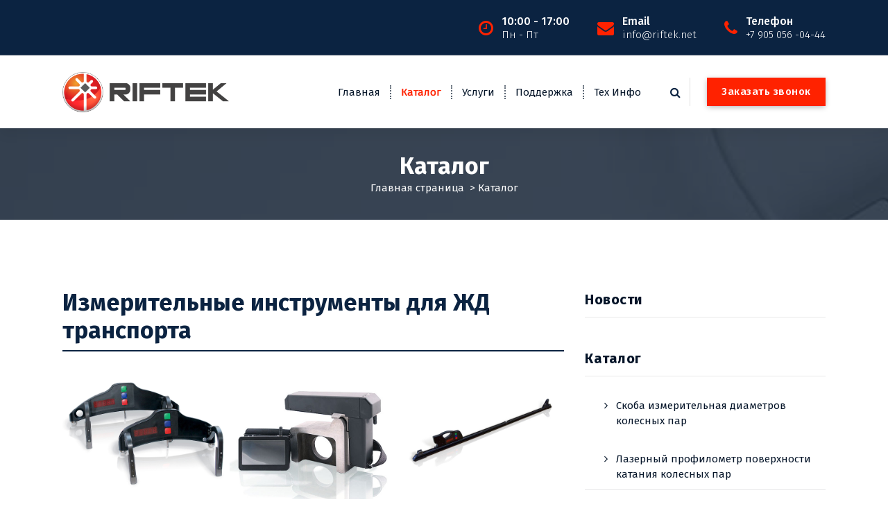

--- FILE ---
content_type: text/html; charset=UTF-8
request_url: https://riftek.net/products/
body_size: 66368
content:
<!DOCTYPE html>
<html lang="ru-RU">
	<head>
		<meta charset="UTF-8">
		<meta name="viewport" content="width=device-width, initial-scale=1">
		<link rel="profile" href="https://gmpg.org/xfn/11">
		
		<title>Каталог &#8212; riftek.net</title>
<meta name='robots' content='max-image-preview:large' />
	<style>img:is([sizes="auto" i], [sizes^="auto," i]) { contain-intrinsic-size: 3000px 1500px }</style>
	<link rel='dns-prefetch' href='//www.google.com' />
<link rel='dns-prefetch' href='//fonts.googleapis.com' />
<link rel="alternate" type="application/rss+xml" title="riftek.net &raquo; Лента" href="https://riftek.net/feed/" />
<link rel="alternate" type="application/rss+xml" title="riftek.net &raquo; Лента комментариев" href="https://riftek.net/comments/feed/" />
		<!-- This site uses the Google Analytics by MonsterInsights plugin v9.11.1 - Using Analytics tracking - https://www.monsterinsights.com/ -->
		<!-- Примечание: MonsterInsights в настоящее время не настроен на этом сайте. Владелец сайта должен пройти аутентификацию в Google Analytics на панели настроек MonsterInsights. -->
					<!-- No tracking code set -->
				<!-- / Google Analytics by MonsterInsights -->
		<script type="text/javascript">
/* <![CDATA[ */
window._wpemojiSettings = {"baseUrl":"https:\/\/s.w.org\/images\/core\/emoji\/16.0.1\/72x72\/","ext":".png","svgUrl":"https:\/\/s.w.org\/images\/core\/emoji\/16.0.1\/svg\/","svgExt":".svg","source":{"concatemoji":"https:\/\/riftek.net\/wp-includes\/js\/wp-emoji-release.min.js?ver=6.8.3"}};
/*! This file is auto-generated */
!function(s,n){var o,i,e;function c(e){try{var t={supportTests:e,timestamp:(new Date).valueOf()};sessionStorage.setItem(o,JSON.stringify(t))}catch(e){}}function p(e,t,n){e.clearRect(0,0,e.canvas.width,e.canvas.height),e.fillText(t,0,0);var t=new Uint32Array(e.getImageData(0,0,e.canvas.width,e.canvas.height).data),a=(e.clearRect(0,0,e.canvas.width,e.canvas.height),e.fillText(n,0,0),new Uint32Array(e.getImageData(0,0,e.canvas.width,e.canvas.height).data));return t.every(function(e,t){return e===a[t]})}function u(e,t){e.clearRect(0,0,e.canvas.width,e.canvas.height),e.fillText(t,0,0);for(var n=e.getImageData(16,16,1,1),a=0;a<n.data.length;a++)if(0!==n.data[a])return!1;return!0}function f(e,t,n,a){switch(t){case"flag":return n(e,"\ud83c\udff3\ufe0f\u200d\u26a7\ufe0f","\ud83c\udff3\ufe0f\u200b\u26a7\ufe0f")?!1:!n(e,"\ud83c\udde8\ud83c\uddf6","\ud83c\udde8\u200b\ud83c\uddf6")&&!n(e,"\ud83c\udff4\udb40\udc67\udb40\udc62\udb40\udc65\udb40\udc6e\udb40\udc67\udb40\udc7f","\ud83c\udff4\u200b\udb40\udc67\u200b\udb40\udc62\u200b\udb40\udc65\u200b\udb40\udc6e\u200b\udb40\udc67\u200b\udb40\udc7f");case"emoji":return!a(e,"\ud83e\udedf")}return!1}function g(e,t,n,a){var r="undefined"!=typeof WorkerGlobalScope&&self instanceof WorkerGlobalScope?new OffscreenCanvas(300,150):s.createElement("canvas"),o=r.getContext("2d",{willReadFrequently:!0}),i=(o.textBaseline="top",o.font="600 32px Arial",{});return e.forEach(function(e){i[e]=t(o,e,n,a)}),i}function t(e){var t=s.createElement("script");t.src=e,t.defer=!0,s.head.appendChild(t)}"undefined"!=typeof Promise&&(o="wpEmojiSettingsSupports",i=["flag","emoji"],n.supports={everything:!0,everythingExceptFlag:!0},e=new Promise(function(e){s.addEventListener("DOMContentLoaded",e,{once:!0})}),new Promise(function(t){var n=function(){try{var e=JSON.parse(sessionStorage.getItem(o));if("object"==typeof e&&"number"==typeof e.timestamp&&(new Date).valueOf()<e.timestamp+604800&&"object"==typeof e.supportTests)return e.supportTests}catch(e){}return null}();if(!n){if("undefined"!=typeof Worker&&"undefined"!=typeof OffscreenCanvas&&"undefined"!=typeof URL&&URL.createObjectURL&&"undefined"!=typeof Blob)try{var e="postMessage("+g.toString()+"("+[JSON.stringify(i),f.toString(),p.toString(),u.toString()].join(",")+"));",a=new Blob([e],{type:"text/javascript"}),r=new Worker(URL.createObjectURL(a),{name:"wpTestEmojiSupports"});return void(r.onmessage=function(e){c(n=e.data),r.terminate(),t(n)})}catch(e){}c(n=g(i,f,p,u))}t(n)}).then(function(e){for(var t in e)n.supports[t]=e[t],n.supports.everything=n.supports.everything&&n.supports[t],"flag"!==t&&(n.supports.everythingExceptFlag=n.supports.everythingExceptFlag&&n.supports[t]);n.supports.everythingExceptFlag=n.supports.everythingExceptFlag&&!n.supports.flag,n.DOMReady=!1,n.readyCallback=function(){n.DOMReady=!0}}).then(function(){return e}).then(function(){var e;n.supports.everything||(n.readyCallback(),(e=n.source||{}).concatemoji?t(e.concatemoji):e.wpemoji&&e.twemoji&&(t(e.twemoji),t(e.wpemoji)))}))}((window,document),window._wpemojiSettings);
/* ]]> */
</script>
<style id='wp-emoji-styles-inline-css' type='text/css'>

	img.wp-smiley, img.emoji {
		display: inline !important;
		border: none !important;
		box-shadow: none !important;
		height: 1em !important;
		width: 1em !important;
		margin: 0 0.07em !important;
		vertical-align: -0.1em !important;
		background: none !important;
		padding: 0 !important;
	}
</style>
<link rel='stylesheet' id='wp-block-library-css' href='https://riftek.net/wp-includes/css/dist/block-library/style.min.css?ver=6.8.3' type='text/css' media='all' />
<style id='classic-theme-styles-inline-css' type='text/css'>
/*! This file is auto-generated */
.wp-block-button__link{color:#fff;background-color:#32373c;border-radius:9999px;box-shadow:none;text-decoration:none;padding:calc(.667em + 2px) calc(1.333em + 2px);font-size:1.125em}.wp-block-file__button{background:#32373c;color:#fff;text-decoration:none}
</style>
<style id='global-styles-inline-css' type='text/css'>
:root{--wp--preset--aspect-ratio--square: 1;--wp--preset--aspect-ratio--4-3: 4/3;--wp--preset--aspect-ratio--3-4: 3/4;--wp--preset--aspect-ratio--3-2: 3/2;--wp--preset--aspect-ratio--2-3: 2/3;--wp--preset--aspect-ratio--16-9: 16/9;--wp--preset--aspect-ratio--9-16: 9/16;--wp--preset--color--black: #000000;--wp--preset--color--cyan-bluish-gray: #abb8c3;--wp--preset--color--white: #ffffff;--wp--preset--color--pale-pink: #f78da7;--wp--preset--color--vivid-red: #cf2e2e;--wp--preset--color--luminous-vivid-orange: #ff6900;--wp--preset--color--luminous-vivid-amber: #fcb900;--wp--preset--color--light-green-cyan: #7bdcb5;--wp--preset--color--vivid-green-cyan: #00d084;--wp--preset--color--pale-cyan-blue: #8ed1fc;--wp--preset--color--vivid-cyan-blue: #0693e3;--wp--preset--color--vivid-purple: #9b51e0;--wp--preset--gradient--vivid-cyan-blue-to-vivid-purple: linear-gradient(135deg,rgba(6,147,227,1) 0%,rgb(155,81,224) 100%);--wp--preset--gradient--light-green-cyan-to-vivid-green-cyan: linear-gradient(135deg,rgb(122,220,180) 0%,rgb(0,208,130) 100%);--wp--preset--gradient--luminous-vivid-amber-to-luminous-vivid-orange: linear-gradient(135deg,rgba(252,185,0,1) 0%,rgba(255,105,0,1) 100%);--wp--preset--gradient--luminous-vivid-orange-to-vivid-red: linear-gradient(135deg,rgba(255,105,0,1) 0%,rgb(207,46,46) 100%);--wp--preset--gradient--very-light-gray-to-cyan-bluish-gray: linear-gradient(135deg,rgb(238,238,238) 0%,rgb(169,184,195) 100%);--wp--preset--gradient--cool-to-warm-spectrum: linear-gradient(135deg,rgb(74,234,220) 0%,rgb(151,120,209) 20%,rgb(207,42,186) 40%,rgb(238,44,130) 60%,rgb(251,105,98) 80%,rgb(254,248,76) 100%);--wp--preset--gradient--blush-light-purple: linear-gradient(135deg,rgb(255,206,236) 0%,rgb(152,150,240) 100%);--wp--preset--gradient--blush-bordeaux: linear-gradient(135deg,rgb(254,205,165) 0%,rgb(254,45,45) 50%,rgb(107,0,62) 100%);--wp--preset--gradient--luminous-dusk: linear-gradient(135deg,rgb(255,203,112) 0%,rgb(199,81,192) 50%,rgb(65,88,208) 100%);--wp--preset--gradient--pale-ocean: linear-gradient(135deg,rgb(255,245,203) 0%,rgb(182,227,212) 50%,rgb(51,167,181) 100%);--wp--preset--gradient--electric-grass: linear-gradient(135deg,rgb(202,248,128) 0%,rgb(113,206,126) 100%);--wp--preset--gradient--midnight: linear-gradient(135deg,rgb(2,3,129) 0%,rgb(40,116,252) 100%);--wp--preset--font-size--small: 13px;--wp--preset--font-size--medium: 20px;--wp--preset--font-size--large: 36px;--wp--preset--font-size--x-large: 42px;--wp--preset--spacing--20: 0.44rem;--wp--preset--spacing--30: 0.67rem;--wp--preset--spacing--40: 1rem;--wp--preset--spacing--50: 1.5rem;--wp--preset--spacing--60: 2.25rem;--wp--preset--spacing--70: 3.38rem;--wp--preset--spacing--80: 5.06rem;--wp--preset--shadow--natural: 6px 6px 9px rgba(0, 0, 0, 0.2);--wp--preset--shadow--deep: 12px 12px 50px rgba(0, 0, 0, 0.4);--wp--preset--shadow--sharp: 6px 6px 0px rgba(0, 0, 0, 0.2);--wp--preset--shadow--outlined: 6px 6px 0px -3px rgba(255, 255, 255, 1), 6px 6px rgba(0, 0, 0, 1);--wp--preset--shadow--crisp: 6px 6px 0px rgba(0, 0, 0, 1);}:where(.is-layout-flex){gap: 0.5em;}:where(.is-layout-grid){gap: 0.5em;}body .is-layout-flex{display: flex;}.is-layout-flex{flex-wrap: wrap;align-items: center;}.is-layout-flex > :is(*, div){margin: 0;}body .is-layout-grid{display: grid;}.is-layout-grid > :is(*, div){margin: 0;}:where(.wp-block-columns.is-layout-flex){gap: 2em;}:where(.wp-block-columns.is-layout-grid){gap: 2em;}:where(.wp-block-post-template.is-layout-flex){gap: 1.25em;}:where(.wp-block-post-template.is-layout-grid){gap: 1.25em;}.has-black-color{color: var(--wp--preset--color--black) !important;}.has-cyan-bluish-gray-color{color: var(--wp--preset--color--cyan-bluish-gray) !important;}.has-white-color{color: var(--wp--preset--color--white) !important;}.has-pale-pink-color{color: var(--wp--preset--color--pale-pink) !important;}.has-vivid-red-color{color: var(--wp--preset--color--vivid-red) !important;}.has-luminous-vivid-orange-color{color: var(--wp--preset--color--luminous-vivid-orange) !important;}.has-luminous-vivid-amber-color{color: var(--wp--preset--color--luminous-vivid-amber) !important;}.has-light-green-cyan-color{color: var(--wp--preset--color--light-green-cyan) !important;}.has-vivid-green-cyan-color{color: var(--wp--preset--color--vivid-green-cyan) !important;}.has-pale-cyan-blue-color{color: var(--wp--preset--color--pale-cyan-blue) !important;}.has-vivid-cyan-blue-color{color: var(--wp--preset--color--vivid-cyan-blue) !important;}.has-vivid-purple-color{color: var(--wp--preset--color--vivid-purple) !important;}.has-black-background-color{background-color: var(--wp--preset--color--black) !important;}.has-cyan-bluish-gray-background-color{background-color: var(--wp--preset--color--cyan-bluish-gray) !important;}.has-white-background-color{background-color: var(--wp--preset--color--white) !important;}.has-pale-pink-background-color{background-color: var(--wp--preset--color--pale-pink) !important;}.has-vivid-red-background-color{background-color: var(--wp--preset--color--vivid-red) !important;}.has-luminous-vivid-orange-background-color{background-color: var(--wp--preset--color--luminous-vivid-orange) !important;}.has-luminous-vivid-amber-background-color{background-color: var(--wp--preset--color--luminous-vivid-amber) !important;}.has-light-green-cyan-background-color{background-color: var(--wp--preset--color--light-green-cyan) !important;}.has-vivid-green-cyan-background-color{background-color: var(--wp--preset--color--vivid-green-cyan) !important;}.has-pale-cyan-blue-background-color{background-color: var(--wp--preset--color--pale-cyan-blue) !important;}.has-vivid-cyan-blue-background-color{background-color: var(--wp--preset--color--vivid-cyan-blue) !important;}.has-vivid-purple-background-color{background-color: var(--wp--preset--color--vivid-purple) !important;}.has-black-border-color{border-color: var(--wp--preset--color--black) !important;}.has-cyan-bluish-gray-border-color{border-color: var(--wp--preset--color--cyan-bluish-gray) !important;}.has-white-border-color{border-color: var(--wp--preset--color--white) !important;}.has-pale-pink-border-color{border-color: var(--wp--preset--color--pale-pink) !important;}.has-vivid-red-border-color{border-color: var(--wp--preset--color--vivid-red) !important;}.has-luminous-vivid-orange-border-color{border-color: var(--wp--preset--color--luminous-vivid-orange) !important;}.has-luminous-vivid-amber-border-color{border-color: var(--wp--preset--color--luminous-vivid-amber) !important;}.has-light-green-cyan-border-color{border-color: var(--wp--preset--color--light-green-cyan) !important;}.has-vivid-green-cyan-border-color{border-color: var(--wp--preset--color--vivid-green-cyan) !important;}.has-pale-cyan-blue-border-color{border-color: var(--wp--preset--color--pale-cyan-blue) !important;}.has-vivid-cyan-blue-border-color{border-color: var(--wp--preset--color--vivid-cyan-blue) !important;}.has-vivid-purple-border-color{border-color: var(--wp--preset--color--vivid-purple) !important;}.has-vivid-cyan-blue-to-vivid-purple-gradient-background{background: var(--wp--preset--gradient--vivid-cyan-blue-to-vivid-purple) !important;}.has-light-green-cyan-to-vivid-green-cyan-gradient-background{background: var(--wp--preset--gradient--light-green-cyan-to-vivid-green-cyan) !important;}.has-luminous-vivid-amber-to-luminous-vivid-orange-gradient-background{background: var(--wp--preset--gradient--luminous-vivid-amber-to-luminous-vivid-orange) !important;}.has-luminous-vivid-orange-to-vivid-red-gradient-background{background: var(--wp--preset--gradient--luminous-vivid-orange-to-vivid-red) !important;}.has-very-light-gray-to-cyan-bluish-gray-gradient-background{background: var(--wp--preset--gradient--very-light-gray-to-cyan-bluish-gray) !important;}.has-cool-to-warm-spectrum-gradient-background{background: var(--wp--preset--gradient--cool-to-warm-spectrum) !important;}.has-blush-light-purple-gradient-background{background: var(--wp--preset--gradient--blush-light-purple) !important;}.has-blush-bordeaux-gradient-background{background: var(--wp--preset--gradient--blush-bordeaux) !important;}.has-luminous-dusk-gradient-background{background: var(--wp--preset--gradient--luminous-dusk) !important;}.has-pale-ocean-gradient-background{background: var(--wp--preset--gradient--pale-ocean) !important;}.has-electric-grass-gradient-background{background: var(--wp--preset--gradient--electric-grass) !important;}.has-midnight-gradient-background{background: var(--wp--preset--gradient--midnight) !important;}.has-small-font-size{font-size: var(--wp--preset--font-size--small) !important;}.has-medium-font-size{font-size: var(--wp--preset--font-size--medium) !important;}.has-large-font-size{font-size: var(--wp--preset--font-size--large) !important;}.has-x-large-font-size{font-size: var(--wp--preset--font-size--x-large) !important;}
:where(.wp-block-post-template.is-layout-flex){gap: 1.25em;}:where(.wp-block-post-template.is-layout-grid){gap: 1.25em;}
:where(.wp-block-columns.is-layout-flex){gap: 2em;}:where(.wp-block-columns.is-layout-grid){gap: 2em;}
:root :where(.wp-block-pullquote){font-size: 1.5em;line-height: 1.6;}
</style>
<link rel='stylesheet' id='contact-form-7-css' href='https://riftek.net/wp-content/plugins/contact-form-7/includes/css/styles.css?ver=5.6.4' type='text/css' media='all' />
<style id='contact-form-7-inline-css' type='text/css'>
.wpcf7 .wpcf7-recaptcha iframe {margin-bottom: 0;}.wpcf7 .wpcf7-recaptcha[data-align="center"] > div {margin: 0 auto;}.wpcf7 .wpcf7-recaptcha[data-align="right"] > div {margin: 0 0 0 auto;}
</style>
<link rel='stylesheet' id='owl-theme-default-min-css' href='https://riftek.net/wp-content/themes/avril/assets/css/owl.theme.default.min.css?ver=6.8.3' type='text/css' media='all' />
<link rel='stylesheet' id='font-awesome-css' href='https://riftek.net/wp-content/themes/avril/assets/css/fonts/font-awesome/css/font-awesome.min.css?ver=6.8.3' type='text/css' media='all' />
<link rel='stylesheet' id='avril-editor-style-css' href='https://riftek.net/wp-content/themes/avril/assets/css/editor-style.css?ver=6.8.3' type='text/css' media='all' />
<link rel='stylesheet' id='avril-default-css' href='https://riftek.net/wp-content/themes/avril/assets/css/color/default.css?ver=6.8.3' type='text/css' media='all' />
<link rel='stylesheet' id='avril-theme-css-css' href='https://riftek.net/wp-content/themes/avril/assets/css/theme.css?ver=6.8.3' type='text/css' media='all' />
<link rel='stylesheet' id='avril-menus-css' href='https://riftek.net/wp-content/themes/avril/assets/css/menu.css?ver=6.8.3' type='text/css' media='all' />
<link rel='stylesheet' id='avril-widgets-css' href='https://riftek.net/wp-content/themes/avril/assets/css/widgets.css?ver=6.8.3' type='text/css' media='all' />
<link rel='stylesheet' id='avril-main-css' href='https://riftek.net/wp-content/themes/avril/assets/css/main.css?ver=6.8.3' type='text/css' media='all' />
<link rel='stylesheet' id='avril-media-query-css' href='https://riftek.net/wp-content/themes/avril/assets/css/responsive.css?ver=6.8.3' type='text/css' media='all' />
<link rel='stylesheet' id='avril-style-css' href='https://riftek.net/wp-content/themes/avril/style.css?ver=6.8.3' type='text/css' media='all' />
<style id='avril-style-inline-css' type='text/css'>
.breadcrumb-content {
					min-height: 130px;
				}
.breadcrumb-area {
					background-image: url(https://riftek.net/wp-content/themes/avril/assets/images/bg/breadcrumbg.jpg);
					background-attachment: fixed;
				}

.logo img, .mobile-logo img {
					max-width: 240px;
				}
 body{ 
			font-size: 15px;
			line-height: 1.5;
			text-transform: inherit;
			font-style: inherit;
		}
 h1{ 
				font-size: px;
				line-height: ;
				text-transform: inherit;
				font-style: inherit;
			}
 h2{ 
				font-size: px;
				line-height: ;
				text-transform: inherit;
				font-style: inherit;
			}
 h3{ 
				font-size: px;
				line-height: ;
				text-transform: inherit;
				font-style: inherit;
			}
 h4{ 
				font-size: px;
				line-height: ;
				text-transform: inherit;
				font-style: inherit;
			}
 h5{ 
				font-size: px;
				line-height: ;
				text-transform: inherit;
				font-style: inherit;
			}
 h6{ 
				font-size: px;
				line-height: ;
				text-transform: inherit;
				font-style: inherit;
			}
.theme-slider:after {
					opacity: 0.6;
					background: #000000;
				}

</style>
<link rel='stylesheet' id='avril-fonts-css' href='//fonts.googleapis.com/css?family=Poppins%3A300%2C300i%2C400%2C400i%2C500%2C500i%2C600%2C600i%2C700%2C700i%2C800%2C800i%2C900%2C900i&#038;subset=latin%2Clatin-ext' type='text/css' media='all' />
<link rel='stylesheet' id='animate-css' href='https://riftek.net/wp-content/plugins/clever-fox//inc/assets/css/animate.css?ver=6.8.3' type='text/css' media='all' />
<link rel='stylesheet' id='owl-carousel-min-css' href='https://riftek.net/wp-content/plugins/clever-fox//inc/assets/css/owl.carousel.min.css?ver=6.8.3' type='text/css' media='all' />
<link rel='stylesheet' id='tablepress-default-css' href='https://riftek.net/wp-content/plugins/tablepress/css/build/default.css?ver=2.2.5' type='text/css' media='all' />
<link rel='stylesheet' id='popup-maker-site-css' href='//riftek.net/wp-content/uploads/pum/pum-site-styles.css?generated=1707750398&#038;ver=1.17.0' type='text/css' media='all' />
<!--n2css--><script type="text/javascript" src="https://riftek.net/wp-includes/js/jquery/jquery.min.js?ver=3.7.1" id="jquery-core-js"></script>
<script type="text/javascript" src="https://riftek.net/wp-includes/js/jquery/jquery-migrate.min.js?ver=3.4.1" id="jquery-migrate-js"></script>
<link rel="https://api.w.org/" href="https://riftek.net/wp-json/" /><link rel="alternate" title="JSON" type="application/json" href="https://riftek.net/wp-json/wp/v2/pages/44" /><link rel="EditURI" type="application/rsd+xml" title="RSD" href="https://riftek.net/xmlrpc.php?rsd" />
<meta name="generator" content="WordPress 6.8.3" />
<link rel="canonical" href="https://riftek.net/products/" />
<link rel='shortlink' href='https://riftek.net/?p=44' />
<link rel="alternate" title="oEmbed (JSON)" type="application/json+oembed" href="https://riftek.net/wp-json/oembed/1.0/embed?url=https%3A%2F%2Friftek.net%2Fproducts%2F" />
<link rel="alternate" title="oEmbed (XML)" type="text/xml+oembed" href="https://riftek.net/wp-json/oembed/1.0/embed?url=https%3A%2F%2Friftek.net%2Fproducts%2F&#038;format=xml" />
	<style type="text/css">
			body .header h4.site-title,
		body .header p.site-description {
			color: #383e41;
		}
		</style>
	<link rel="icon" href="https://riftek.net/wp-content/uploads/2022/11/favicon.png" sizes="32x32" />
<link rel="icon" href="https://riftek.net/wp-content/uploads/2022/11/favicon.png" sizes="192x192" />
<link rel="apple-touch-icon" href="https://riftek.net/wp-content/uploads/2022/11/favicon.png" />
<meta name="msapplication-TileImage" content="https://riftek.net/wp-content/uploads/2022/11/favicon.png" />
		<style type="text/css" id="wp-custom-css">
			:root {
    --sp-primary: #ff2200;
    --sp-secondary: #0B2341;
    --sp-secondary-dark: #051529;
    --sp-gradient-focus:linear-gradient(#ff2200, #ED2000), linear-gradient(#e9e9ea, #e9e9ea);
}

.footer-dark {
    color: var(--sp-white);
    background-color: #051529;
	}		</style>
			</head>


<body class="wp-singular page-template-default page page-id-44 page-parent wp-custom-logo wp-theme-avril">
<div id="page" class="site">
	<a class="skip-link screen-reader-text" href="#content">Перейти к содержимому</a>
	
	    <!--===// Start: Header
    =================================-->

<header id="header-section" class="header header-one">
		        <!--===// Start: Header Above
        =================================-->
			<div id="above-header" class="header-above-info d-av-block d-none wow fadeInDown">
				<div class="header-widget">
					<div class="av-container">
						<div class="av-columns-area">
								<div class="av-column-5">
									<div class="widget-left text-av-left text-center">
																			</div>
								</div>
								<div class="av-column-7">
									<div class="widget-right text-av-right text-center"> 
																															<aside class="widget widget-contact wgt-1">
												<div class="contact-area">
													<div class="contact-icon">
													   <i class="fa fa-clock-o"></i>
													</div>
													<a href="javascript:void(0)" class="contact-info">
														<span class="text">10:00 - 17:00</span>
														<span class="title">Пн - Пт</span>
													</a>
												</div>
											</aside>
																				
																			<aside class="widget widget-contact wgt-2">
											<div class="contact-area">
												<div class="contact-icon">
													<i class="fa fa-envelope"></i>
												</div>
												<a href="mailto:info@riftek.net" class="contact-info">
													<span class="text">Email</span>
													<span class="title">info@riftek.net</span>
												</a>
											</div>
										</aside>
										
																												<aside class="widget widget-contact wgt-3">
											<div class="contact-area">
												<div class="contact-icon">
													<i class="fa fa-phone"></i>
												</div>
												<a href="tel:+7 905 056 -04-44" class="contact-info">
													<span class="text">Телефон</span>
													<span class="title">+7 905 056 -04-44</span>
												</a>
											</div>
										</aside>
										
									</div>	
								</div>
						</div>
					</div>
				</div>
			</div>	
        <!--===// End: Header Top
        =================================-->   
	
		<div class="navigator-wrapper">
			<!--===// Start: Mobile Toggle
			=================================-->
			<div class="theme-mobile-nav sticky-nav "> 
				<div class="av-container">
					<div class="av-columns-area">
						<div class="av-column-12">
							<div class="theme-mobile-menu">
								<div class="mobile-logo">
									<div class="logo">
										<a href="https://riftek.net/" class="custom-logo-link" rel="home"><img width="411" height="100" src="https://riftek.net/wp-content/uploads/2022/11/logo_riftek.png" class="custom-logo" alt="riftek.net" decoding="async" srcset="https://riftek.net/wp-content/uploads/2022/11/logo_riftek.png 411w, https://riftek.net/wp-content/uploads/2022/11/logo_riftek-300x73.png 300w" sizes="(max-width: 411px) 100vw, 411px" /></a>																			</div>
								</div>
								<div class="menu-toggle-wrap">
									<div class="mobile-menu-right"></div>
									<div class="hamburger-menu">
										<button type="button" class="menu-toggle">
											<div class="top-bun"></div>
											<div class="meat"></div>
											<div class="bottom-bun"></div>
										</button>
									</div>
								</div>
								<div id="mobile-m" class="mobile-menu">
									<button type="button" class="header-close-menu close-style"></button>
								</div>
																	<div class="headtop-mobi">
										<button type="button" class="header-above-toggle"><span></span></button>
									</div>
																<div id="mob-h-top" class="mobi-head-top"></div>
							</div>
						</div>
					</div>
				</div>        
			</div>
			<!--===// End: Mobile Toggle
			=================================-->

			<!--===// Start: Navigation
			=================================-->
			<div class="nav-area d-none d-av-block">
				<div class="navbar-area sticky-nav ">
					<div class="av-container">
						<div class="av-columns-area">
							<div class="av-column-2 my-auto">
								<div class="logo">
									<a href="https://riftek.net/" class="custom-logo-link" rel="home"><img width="411" height="100" src="https://riftek.net/wp-content/uploads/2022/11/logo_riftek.png" class="custom-logo" alt="riftek.net" decoding="async" srcset="https://riftek.net/wp-content/uploads/2022/11/logo_riftek.png 411w, https://riftek.net/wp-content/uploads/2022/11/logo_riftek-300x73.png 300w" sizes="(max-width: 411px) 100vw, 411px" /></a>																	</div>
							</div>
							<div class="av-column-10 my-auto">
								<div class="theme-menu">
									<nav class="menubar">
										 <ul id="menu-menu-1" class="menu-wrap"><li itemscope="itemscope" itemtype="https://www.schema.org/SiteNavigationElement" id="menu-item-64" class="menu-item menu-item-type-post_type menu-item-object-page menu-item-home menu-item-64 nav-item"><a title="Главная" href="https://riftek.net/" class="nav-link">Главная</a></li>
<li itemscope="itemscope" itemtype="https://www.schema.org/SiteNavigationElement" id="menu-item-66" class="menu-item menu-item-type-post_type menu-item-object-page current-menu-item page_item page-item-44 current_page_item active menu-item-66 nav-item"><a title="Каталог" href="https://riftek.net/products/" class="nav-link" aria-current="page">Каталог</a></li>
<li itemscope="itemscope" itemtype="https://www.schema.org/SiteNavigationElement" id="menu-item-464" class="menu-item menu-item-type-post_type menu-item-object-page menu-item-464 nav-item"><a title="Услуги" href="https://riftek.net/services/" class="nav-link">Услуги</a></li>
<li itemscope="itemscope" itemtype="https://www.schema.org/SiteNavigationElement" id="menu-item-496" class="menu-item menu-item-type-post_type menu-item-object-page menu-item-496 nav-item"><a title="Поддержка" href="https://riftek.net/support/" class="nav-link">Поддержка</a></li>
<li itemscope="itemscope" itemtype="https://www.schema.org/SiteNavigationElement" id="menu-item-1337" class="menu-item menu-item-type-post_type menu-item-object-page menu-item-1337 nav-item"><a title="Тех Инфо" href="https://riftek.net/texinfo/" class="nav-link">Тех Инфо</a></li>
</ul>                   
									</nav>
									<div class="menu-right">
										<ul class="header-wrap-right">
																																	<li class="search-button">
												<button id="view-search-btn" class="header-search-toggle"><i class="fa fa-search"></i></button>
											</li>  
																																													 													<li class="av-button-area">
														<a href="https://riftek.net/feedback/" target="_blank" class="av-btn av-btn-primary av-btn-effect-1">Заказать звонок</a>
													</li> 
													
												
										</ul>                            
									</div>
								</div>
							</div>
						</div>
					</div>
				</div>
			</div>
			<!--===// End:  Navigation
			=================================-->
		</div>
				<!-- Quik search -->
		<div class="view-search-btn header-search-popup">
			<div class="search-overlay-layer"></div>
			<form method="get" class="search-form" action="https://riftek.net/" aria-label="Поиск по сайту">
				<span class="screen-reader-text">Найти:</span>
				<input type="search" class="search-field header-search-field" placeholder="Введите для поиска" name="s" id="popfocus" value="" autofocus>
				<button type="submit" class="search-submit"><i class="fa fa-search"></i></button>
			</form>
			<button type="button" class="close-style header-search-close"></button>
		</div>
		<!-- / -->
		</header>
<!-- End: Header
    =================================-->
 <section id="breadcrumb-section" class="breadcrumb-area breadcrumb-center">
        <div class="av-container">
            <div class="av-columns-area">
                <div class="av-column-12">
                    <div class="breadcrumb-content">
                        <div class="breadcrumb-heading">
								<h2>
									Каталог								</h2>	
                        </div>
						<ol class="breadcrumb-list">
							<li><a href="https://riftek.net">Главная страница</a> &nbsp&gt;&nbsp<li class="active">Каталог</li></li>						</ol>	
                    </div>                    
                </div>
            </div>
        </div> <!-- container -->
    </section>
		
	<div id="content" class="avril-content">
	<section id="post-section" class="post-section av-py-default blog-page">
	<div class="av-container">
		<div class="av-columns-area wow fadeInUp">
				<div id="av-primary-content" class="av-column-8 wow fadeInUp">
				
<h2 class="has-text-color wp-block-heading" style="color:#0b2341">Измерительные инструменты для ЖД транспорта</h2>



<hr class="wp-block-separator has-text-color has-alpha-channel-opacity has-background" style="background-color:#0b2341;color:#0b2341"/>



<div class="wp-block-columns is-layout-flex wp-container-core-columns-is-layout-9d6595d7 wp-block-columns-is-layout-flex">
<div class="wp-block-column has-text-color has-background is-layout-flow wp-block-column-is-layout-flow" style="color:#0b2341;background-color:#ffffff00">
<figure class="wp-block-image size-full is-style-default"><a href="https://riftek.net/products/idk/"><img fetchpriority="high" decoding="async" width="600" height="600" src="https://riftek.net/wp-content/uploads/2022/11/IDK_standard1.jpg" alt="" class="wp-image-46" srcset="https://riftek.net/wp-content/uploads/2022/11/IDK_standard1.jpg 600w, https://riftek.net/wp-content/uploads/2022/11/IDK_standard1-300x300.jpg 300w, https://riftek.net/wp-content/uploads/2022/11/IDK_standard1-150x150.jpg 150w" sizes="(max-width: 600px) 100vw, 600px" /></a><figcaption class="wp-element-caption"><a href="https://riftek.net/products/idk/" data-type="URL" data-id="https://riftek.net/products/wheel_diameter_measuring_gauge_idk/">Скоба измерительная диаметров колесных пар</a></figcaption></figure>
</div>



<div class="wp-block-column has-text-color has-background is-layout-flow wp-block-column-is-layout-flow" style="color:#0b2341;background-color:#ffffff00">
<figure class="wp-block-image size-full"><a href="https://riftek.net/products/railway_wheel_profile_gauge_ikp/"><img decoding="async" width="600" height="600" src="https://riftek.net/wp-content/uploads/2022/11/IKP_1-1.jpg" alt="" class="wp-image-160" srcset="https://riftek.net/wp-content/uploads/2022/11/IKP_1-1.jpg 600w, https://riftek.net/wp-content/uploads/2022/11/IKP_1-1-300x300.jpg 300w, https://riftek.net/wp-content/uploads/2022/11/IKP_1-1-150x150.jpg 150w" sizes="(max-width: 600px) 100vw, 600px" /></a><figcaption class="wp-element-caption"><a href="https://riftek.net/products/railway_wheel_profile_gauge_ikp/">Лазерный профилометр поверхности катания колесных пар</a></figcaption></figure>
</div>



<div class="wp-block-column has-text-color has-background is-layout-flow wp-block-column-is-layout-flow" style="color:#0b2341;background-color:#ffffff00">
<figure class="wp-block-image size-full"><a href="https://riftek.net/products/back_to_back_distance_measuring_gauge_imr/"><img decoding="async" width="600" height="600" src="https://riftek.net/wp-content/uploads/2022/11/imr_big_sm_1.jpg" alt="" class="wp-image-50" srcset="https://riftek.net/wp-content/uploads/2022/11/imr_big_sm_1.jpg 600w, https://riftek.net/wp-content/uploads/2022/11/imr_big_sm_1-300x300.jpg 300w, https://riftek.net/wp-content/uploads/2022/11/imr_big_sm_1-150x150.jpg 150w" sizes="(max-width: 600px) 100vw, 600px" /></a><figcaption class="wp-element-caption"><a href="https://riftek.net/products/back_to_back_distance_measuring_gauge_imr/">Измеритель межбандажного расстояния</a></figcaption></figure>
</div>
</div>



<div class="wp-block-columns is-layout-flex wp-container-core-columns-is-layout-9d6595d7 wp-block-columns-is-layout-flex">
<div class="wp-block-column has-text-color has-background is-layout-flow wp-block-column-is-layout-flow" style="color:#0b2341;background-color:#ffffff00">
<figure class="wp-block-image size-full"><a href="https://riftek.net/products/disk_brake_profilometer/"><img loading="lazy" decoding="async" width="600" height="600" src="https://riftek.net/wp-content/uploads/2022/11/IKD-1_1-3.jpg" alt="" class="wp-image-192" srcset="https://riftek.net/wp-content/uploads/2022/11/IKD-1_1-3.jpg 600w, https://riftek.net/wp-content/uploads/2022/11/IKD-1_1-3-300x300.jpg 300w, https://riftek.net/wp-content/uploads/2022/11/IKD-1_1-3-150x150.jpg 150w" sizes="auto, (max-width: 600px) 100vw, 600px" /></a><figcaption class="wp-element-caption"><a href="https://riftek.net/products/disk_brake_profilometer/">Профилометр тормозных дисков</a></figcaption></figure>
</div>



<div class="wp-block-column has-text-color has-background is-layout-flow wp-block-column-is-layout-flow" style="color:#0b2341;background-color:#ffffff00">
<figure class="wp-block-image size-full is-style-default"><a href="https://riftek.net/products/rail_profile_measurement_gauge_prp/"><img loading="lazy" decoding="async" width="600" height="600" src="https://riftek.net/wp-content/uploads/2022/11/PRP-1_1-1.jpg" alt="" class="wp-image-204" srcset="https://riftek.net/wp-content/uploads/2022/11/PRP-1_1-1.jpg 600w, https://riftek.net/wp-content/uploads/2022/11/PRP-1_1-1-300x300.jpg 300w, https://riftek.net/wp-content/uploads/2022/11/PRP-1_1-1-150x150.jpg 150w" sizes="auto, (max-width: 600px) 100vw, 600px" /></a><figcaption class="wp-element-caption"><a href="https://riftek.net/products/rail_profile_measurement_gauge_prp/">Переносной рельсовый профилометр</a></figcaption></figure>
</div>



<div class="wp-block-column has-text-color has-background is-layout-flow wp-block-column-is-layout-flow" style="color:#0b2341;background-color:#ffffff00">
<figure class="wp-block-image size-full"><a href="https://riftek.net/products/real_time_wheels_geometry_measurement_system/"><img loading="lazy" decoding="async" width="600" height="600" src="https://riftek.net/wp-content/uploads/2022/11/SO-1_1.jpg" alt="" class="wp-image-221" srcset="https://riftek.net/wp-content/uploads/2022/11/SO-1_1.jpg 600w, https://riftek.net/wp-content/uploads/2022/11/SO-1_1-300x300.jpg 300w, https://riftek.net/wp-content/uploads/2022/11/SO-1_1-150x150.jpg 150w" sizes="auto, (max-width: 600px) 100vw, 600px" /></a><figcaption class="wp-element-caption"><a href="https://riftek.net/products/real_time_wheels_geometry_measurement_system/">Система контроля колесных пар на ходу <strong>Панопта</strong></a></figcaption></figure>
</div>
</div>



<div class="wp-block-columns is-layout-flex wp-container-core-columns-is-layout-9d6595d7 wp-block-columns-is-layout-flex">
<div class="wp-block-column has-text-color has-background is-layout-flow wp-block-column-is-layout-flow" style="color:#0b2341;background-color:#ffffff00">
<figure class="wp-block-image size-full is-style-default"><a href="https://riftek.net/products/wheelset_lifecycle_management/"><img loading="lazy" decoding="async" width="600" height="600" src="https://riftek.net/wp-content/uploads/2022/11/SO-1_1-1.jpg" alt="Управление жизненным циклом колесной пары" class="wp-image-246" srcset="https://riftek.net/wp-content/uploads/2022/11/SO-1_1-1.jpg 600w, https://riftek.net/wp-content/uploads/2022/11/SO-1_1-1-300x300.jpg 300w, https://riftek.net/wp-content/uploads/2022/11/SO-1_1-1-150x150.jpg 150w" sizes="auto, (max-width: 600px) 100vw, 600px" /></a><figcaption class="wp-element-caption"><a href="https://riftek.net/products/wheelset_lifecycle_management/"><strong>УЖЦ</strong> &#8212; Управление жизненным циклом колесной пары</a></figcaption></figure>
</div>



<div class="wp-block-column is-layout-flow wp-block-column-is-layout-flow"><div class="wp-block-image is-style-default">
<figure class="aligncenter size-full"><a href="https://riftek.net/2d-%D0%BB%D0%B0%D0%B7%D0%B5%D1%80%D0%BD%D1%8B%D0%B5-%D1%81%D0%BA%D0%B0%D0%BD%D0%B5%D1%80%D1%8B/"><img loading="lazy" decoding="async" width="600" height="600" src="https://riftek.net/wp-content/uploads/2024/02/1.png" alt="" class="wp-image-725" srcset="https://riftek.net/wp-content/uploads/2024/02/1.png 600w, https://riftek.net/wp-content/uploads/2024/02/1-300x300.png 300w, https://riftek.net/wp-content/uploads/2024/02/1-150x150.png 150w" sizes="auto, (max-width: 600px) 100vw, 600px" /></a><figcaption class="wp-element-caption"><a href="https://riftek.net/2d-%D0%BB%D0%B0%D0%B7%D0%B5%D1%80%D0%BD%D1%8B%D0%B5-%D1%81%D0%BA%D0%B0%D0%BD%D0%B5%D1%80%D1%8B/">2D Лазерные сканеры</a></figcaption></figure></div></div>



<div class="wp-block-column is-layout-flow wp-block-column-is-layout-flow">
<figure class="wp-block-image size-full"><a href="https://riftek.net/%D0%BB%D0%B0%D0%B7%D0%B5%D1%80%D0%BD%D1%8B%D0%B5-%D1%82%D1%80%D0%B8%D0%B0%D0%BD%D0%B3%D1%83%D0%BB%D1%8F%D1%86%D0%B8%D0%BE%D0%BD%D0%BD%D1%8B%D0%B5-%D0%B4%D0%B0%D1%82%D1%87%D0%B8%D0%BA%D0%B8"><img loading="lazy" decoding="async" width="600" height="600" src="https://riftek.net/wp-content/uploads/2024/02/2.png" alt="" class="wp-image-726" srcset="https://riftek.net/wp-content/uploads/2024/02/2.png 600w, https://riftek.net/wp-content/uploads/2024/02/2-300x300.png 300w, https://riftek.net/wp-content/uploads/2024/02/2-150x150.png 150w" sizes="auto, (max-width: 600px) 100vw, 600px" /></a><figcaption class="wp-element-caption"><a href="https://riftek.net/%D0%BB%D0%B0%D0%B7%D0%B5%D1%80%D0%BD%D1%8B%D0%B5-%D1%82%D1%80%D0%B8%D0%B0%D0%BD%D0%B3%D1%83%D0%BB%D1%8F%D1%86%D0%B8%D0%BE%D0%BD%D0%BD%D1%8B%D0%B5-%D0%B4%D0%B0%D1%82%D1%87%D0%B8%D0%BA%D0%B8">Лазерные триангуляционные датчики</a></figcaption></figure>
</div>
</div>



<div class="wp-block-columns is-layout-flex wp-container-core-columns-is-layout-9d6595d7 wp-block-columns-is-layout-flex">
<div class="wp-block-column is-layout-flow wp-block-column-is-layout-flow">
<figure class="wp-block-image size-full"><a href="https://riftek.net/1d-%D0%BE%D0%BF%D1%82%D0%B8%D1%87%D0%B5%D1%81%D0%BA%D0%B8%D0%B5-%D0%BC%D0%B8%D0%BA%D1%80%D0%BE%D0%BC%D0%B5%D1%82%D1%80%D1%8B"><img loading="lazy" decoding="async" width="600" height="600" src="https://riftek.net/wp-content/uploads/2024/02/3.png" alt="" class="wp-image-763" srcset="https://riftek.net/wp-content/uploads/2024/02/3.png 600w, https://riftek.net/wp-content/uploads/2024/02/3-300x300.png 300w, https://riftek.net/wp-content/uploads/2024/02/3-150x150.png 150w" sizes="auto, (max-width: 600px) 100vw, 600px" /></a><figcaption class="wp-element-caption"><a href="https://riftek.net/1d-%D0%BE%D0%BF%D1%82%D0%B8%D1%87%D0%B5%D1%81%D0%BA%D0%B8%D0%B5-%D0%BC%D0%B8%D0%BA%D1%80%D0%BE%D0%BC%D0%B5%D1%82%D1%80%D1%8B">1D Оптические микрометры</a></figcaption></figure>
</div>



<div class="wp-block-column is-layout-flow wp-block-column-is-layout-flow">
<figure class="wp-block-image size-full"><a href="https://riftek.net/%D0%BB%D0%B8%D0%BD%D0%B5%D0%B9%D0%BD%D1%8B%D0%B5-%D0%B0%D0%B1%D1%81%D0%BE%D0%BB%D1%8E%D1%82%D0%BD%D1%8B%D0%B5-%D1%8D%D0%BD%D0%BA%D0%BE%D0%B4%D0%B5%D1%80%D1%8B"><img loading="lazy" decoding="async" width="600" height="600" src="https://riftek.net/wp-content/uploads/2024/02/4.png" alt="" class="wp-image-787" srcset="https://riftek.net/wp-content/uploads/2024/02/4.png 600w, https://riftek.net/wp-content/uploads/2024/02/4-300x300.png 300w, https://riftek.net/wp-content/uploads/2024/02/4-150x150.png 150w" sizes="auto, (max-width: 600px) 100vw, 600px" /></a><figcaption class="wp-element-caption"><a href="https://riftek.net/%D0%BB%D0%B8%D0%BD%D0%B5%D0%B9%D0%BD%D1%8B%D0%B5-%D0%B0%D0%B1%D1%81%D0%BE%D0%BB%D1%8E%D1%82%D0%BD%D1%8B%D0%B5-%D1%8D%D0%BD%D0%BA%D0%BE%D0%B4%D0%B5%D1%80%D1%8B">Линейные абсолютные энкодеры</a></figcaption></figure>
</div>



<div class="wp-block-column is-layout-flow wp-block-column-is-layout-flow">
<figure class="wp-block-image size-full"><a href="https://riftek.net/2d-%D0%BE%D0%BF%D1%82%D0%B8%D1%87%D0%B5%D1%81%D0%BA%D0%B8%D0%B5-%D0%BC%D0%B8%D0%BA%D1%80%D0%BE%D0%BC%D0%B5%D1%82%D1%80%D1%8B/"><img loading="lazy" decoding="async" width="600" height="600" src="https://riftek.net/wp-content/uploads/2024/02/5.png" alt="" class="wp-image-812" srcset="https://riftek.net/wp-content/uploads/2024/02/5.png 600w, https://riftek.net/wp-content/uploads/2024/02/5-300x300.png 300w, https://riftek.net/wp-content/uploads/2024/02/5-150x150.png 150w" sizes="auto, (max-width: 600px) 100vw, 600px" /></a><figcaption class="wp-element-caption"><a href="https://riftek.net/2d-%D0%BE%D0%BF%D1%82%D0%B8%D1%87%D0%B5%D1%81%D0%BA%D0%B8%D0%B5-%D0%BC%D0%B8%D0%BA%D1%80%D0%BE%D0%BC%D0%B5%D1%82%D1%80%D1%8B/">2D Оптические микрометры</a></figcaption></figure>
</div>
</div>
			</div>
			<div id="av-secondary-content" class="av-column-4 mb-6 mb-av-0 wow fadeInUp">
	<section class="sidebar">
		<aside id="archives-1" class="widget widget_archive"><h5 class="widget-title">Новости</h5>
			<ul>
							</ul>

			</aside><aside id="block-6" class="widget widget_block"><h5 class="widget-title">Каталог</h5>
<ul>
<li><a href="https://riftek.net/products/wheel_diameter_measuring_gauge_idk/">Скоба измерительная диаметров колесных пар</a></li>
<li><a href="https://riftek.net/products/railway_wheel_profile_gauge_ikp/">Лазерный профилометр поверхности катания колесных пар</a></li>
<li><a href="https://riftek.net/products/back_to_back_distance_measuring_gauge_imr/">Измеритель межбандажного расстояния</a></li>
<li><a href="https://riftek.net/products/disk_brake_profilometer/">Профилометр тормозных дисков</a></li>
<li><a href="https://riftek.net/products/rail_profile_measurement_gauge_prp/">Переносной рельсовый профилометр</a></li>
<li><a href="https://riftek.net/products/real_time_wheels_geometry_measurement_system/">Система контроля колесных пар на ходу <strong>Панопта</strong></a></li>
<li><a href="https://riftek.net/products/wheelset_lifecycle_management/">Управление жизненным циклом колёсной пары</a></li></ul>
<br>
<h5 class="widget-title">Услуги</h5>
<ul>
<li><a href="https://riftek.net/services/">ТО, ремонт, калибровка и поверка приборов ИДК и ИКП</a></li>
</ul>
<br>
<h5 class="widget-title">Поддержка</h5>
<ul>
<li><a href="https://riftek.net/support/">Руководства, инструкции, ПО</a></li>
</ul></aside>	</section>
</div>		</div>
	</div>
</section> 	
<!--===// Start: Footer
    =================================-->
    <footer id="footer-section" class="footer-section footer footer-dark">
					<div class="footer-main">
				<div class="av-container">
					<div class="av-columns-area wow fadeInDown">
						<div class="av-column-3 mb-av-0 mb-4"><aside id="text-1" class="widget widget_text">			<div class="textwidget"><div class="footer-logo"><img src="http://riftek.net/wp-content/uploads/2022/11/logo_riftek_1.png" alt=""></div>
<br>                        <p>Измерительное оборудование для железнодорожного транспорта</p>
<br>
<hr>
<br>
<br>
<h5 class="widget-title">Контакты</h5>
<div class="contact-area">
<div class="contact-icon">
<i class="fa fa-phone"></i>
</div>
<p href="tel:+7 905 056 -04-44" class="contact-info">
<span class="text">Телефон</span>
<span class="title">+7 905 056 -04-44</span>
</p></div>
<div class="contact-area">
<div class="contact-icon">
<i class="fa fa-envelope"></i>
</div>
<p href="mailto:info@riftek.net" class="contact-info">
<span class="text">Email </span>
<span class="title">info@riftek.net</span>
</p>
</div>
<div class="contact-area">
<div class="contact-icon">
<i class="fa fa-paper-plane"></i>
</div>
<div><p><span class="text">Почтовый адрес:<br>601900, Владимирская обл.,<br>
г. Ковров, ул. Осипенко, 8</span><br>
</p>
</div>
</div>
<hr>
<br>
<br>
<ul ><li ><a href="http://riftek.net/privacy-policy/" class="contact-info">Политика конфиденциальности</a></li></ul>
		</div>
		</aside></div><div class="av-column-3 mb-av-0 mb-4"><aside id="block-5" class="widget widget_block"></aside></div><div class="av-column-3 mb-av-0 mb-4"><aside id="block-3" class="widget widget_block"><h5 class="widget-title">Каталог</h5>
<ul>
<li><a href="https://riftek.net/products/wheel_diameter_measuring_gauge_idk/">Скоба измерительная диаметров колесных пар</a></li>
<li><a href="https://riftek.net/products/railway_wheel_profile_gauge_ikp/">Лазерный профилометр поверхности катания колесных пар</a></li>
<li><a href="https://riftek.net/products/back_to_back_distance_measuring_gauge_imr/">Измеритель межбандажного расстояния</a></li>
<li><a href="https://riftek.net/products/disk_brake_profilometer/">Профилометр тормозных дисков</a></li>
<li><a href="https://riftek.net/products/rail_profile_measurement_gauge_prp/">Переносной рельсовый профилометр</a></li>
<li><a href="https://riftek.net/products/real_time_wheels_geometry_measurement_system/">Система контроля колесных пар на ходу <strong>Панопта</strong></a></li>
<li><a href="https://riftek.net/products/wheelset_lifecycle_management/">Управление жизненным циклом колёсной пары</a></li></ul>
<br>
<h5 class="widget-title">Услуги</h5>
<ul>
<li><a href="https://riftek.net/services/">ТО, ремонт, калибровка и поверка приборов ИДК и ИКП</a></li>
</ul>
<br>
<h5 class="widget-title">Поддержка</h5>
<ul>
<li><a href="https://riftek.net/support/">Руководства, инструкции, ПО</a></li>
</ul></aside></div><div class="av-column-3 mb-av-0 mb-4"><aside id="search-1" class="widget widget_search"><h5 class="widget-title">Поиск</h5><form role="search" method="get" class="search-form" action="https://riftek.net/">
				<label>
					<span class="screen-reader-text">Найти:</span>
					<input type="search" class="search-field" placeholder="Поиск&hellip;" value="" name="s" />
				</label>
				<input type="submit" class="search-submit" value="Поиск" />
			</form></aside></div>					</div>
				</div>
			</div>
			
		 <div class="footer-copyright">
            <div class="av-container">
                <div class="av-columns-area">
						<div class="av-column-12 av-md-column-12">
							<div class="footer-copy widget-center">
								<div class="copyright-text">
									Права защищены © 2026 riftek.net								</div>	
							</div>
						</div>					
                </div>
            </div>
        </div>
    </footer>
    <!-- End: Footer
    =================================-->
	 <!-- ScrollUp -->
	 		<button type=button class="scrollup"><i class="fa fa-arrow-up"></i></button>
		
  <!-- / -->  
</div>
</div>
<script type="speculationrules">
{"prefetch":[{"source":"document","where":{"and":[{"href_matches":"\/*"},{"not":{"href_matches":["\/wp-*.php","\/wp-admin\/*","\/wp-content\/uploads\/*","\/wp-content\/*","\/wp-content\/plugins\/*","\/wp-content\/themes\/avril\/*","\/*\\?(.+)"]}},{"not":{"selector_matches":"a[rel~=\"nofollow\"]"}},{"not":{"selector_matches":".no-prefetch, .no-prefetch a"}}]},"eagerness":"conservative"}]}
</script>
<div id="pum-95" class="pum pum-overlay pum-theme-88 pum-theme-lightbox popmake-overlay click_open" data-popmake="{&quot;id&quot;:95,&quot;slug&quot;:&quot;%d1%84%d0%be%d1%80%d0%bc%d0%b0-%d0%be%d0%b1%d1%80%d0%b0%d1%82%d0%bd%d0%be%d0%b9-%d1%81%d0%b2%d1%8f%d0%b7%d0%b8&quot;,&quot;theme_id&quot;:88,&quot;cookies&quot;:[{&quot;event&quot;:&quot;on_popup_close&quot;,&quot;settings&quot;:{&quot;name&quot;:&quot;pum-95&quot;,&quot;key&quot;:&quot;&quot;,&quot;session&quot;:false,&quot;path&quot;:&quot;1&quot;,&quot;time&quot;:&quot;1 month&quot;}},{&quot;event&quot;:&quot;form_submission&quot;,&quot;settings&quot;:{&quot;name&quot;:&quot;pum-95&quot;,&quot;key&quot;:&quot;&quot;,&quot;session&quot;:false,&quot;path&quot;:&quot;1&quot;,&quot;time&quot;:&quot;1 month&quot;,&quot;form&quot;:&quot;any&quot;,&quot;only_in_popup&quot;:&quot;1&quot;}}],&quot;triggers&quot;:[{&quot;type&quot;:&quot;click_open&quot;,&quot;settings&quot;:{&quot;extra_selectors&quot;:&quot;&quot;,&quot;cookie_name&quot;:null}}],&quot;mobile_disabled&quot;:null,&quot;tablet_disabled&quot;:null,&quot;meta&quot;:{&quot;display&quot;:{&quot;stackable&quot;:false,&quot;overlay_disabled&quot;:false,&quot;scrollable_content&quot;:false,&quot;disable_reposition&quot;:false,&quot;size&quot;:&quot;medium&quot;,&quot;responsive_min_width&quot;:&quot;0%&quot;,&quot;responsive_min_width_unit&quot;:false,&quot;responsive_max_width&quot;:&quot;100%&quot;,&quot;responsive_max_width_unit&quot;:false,&quot;custom_width&quot;:&quot;300px&quot;,&quot;custom_width_unit&quot;:false,&quot;custom_height&quot;:&quot;380px&quot;,&quot;custom_height_unit&quot;:false,&quot;custom_height_auto&quot;:&quot;1&quot;,&quot;location&quot;:&quot;center&quot;,&quot;position_from_trigger&quot;:false,&quot;position_top&quot;:&quot;100&quot;,&quot;position_left&quot;:&quot;0&quot;,&quot;position_bottom&quot;:&quot;10&quot;,&quot;position_right&quot;:&quot;10&quot;,&quot;position_fixed&quot;:false,&quot;animation_type&quot;:&quot;fade&quot;,&quot;animation_speed&quot;:&quot;350&quot;,&quot;animation_origin&quot;:&quot;bottom&quot;,&quot;overlay_zindex&quot;:false,&quot;zindex&quot;:&quot;1999999999&quot;},&quot;close&quot;:{&quot;text&quot;:&quot;&quot;,&quot;button_delay&quot;:&quot;0&quot;,&quot;overlay_click&quot;:false,&quot;esc_press&quot;:false,&quot;f4_press&quot;:false},&quot;click_open&quot;:[]}}" role="dialog" aria-hidden="true" 
								   >

	<div id="popmake-95" class="pum-container popmake theme-88 pum-responsive pum-responsive-medium responsive size-medium">

				

				

		

				<div class="pum-content popmake-content" tabindex="0">
			<div role="form" class="wpcf7" id="wpcf7-f84-o1" lang="ru-RU" dir="ltr">
<div class="screen-reader-response"><p role="status" aria-live="polite" aria-atomic="true"></p> <ul></ul></div>
<form action="/products/#wpcf7-f84-o1" method="post" class="wpcf7-form init" enctype="multipart/form-data" novalidate="novalidate" data-status="init">
<div style="display: none;">
<input type="hidden" name="_wpcf7" value="84" />
<input type="hidden" name="_wpcf7_version" value="5.6.4" />
<input type="hidden" name="_wpcf7_locale" value="ru_RU" />
<input type="hidden" name="_wpcf7_unit_tag" value="wpcf7-f84-o1" />
<input type="hidden" name="_wpcf7_container_post" value="0" />
<input type="hidden" name="_wpcf7_posted_data_hash" value="" />
<input type="hidden" name="_wpcf7_recaptcha_response" value="" />
</div>
<p><label> Ваше имя<br />
    <span class="wpcf7-form-control-wrap" data-name="your-name"><input type="text" name="your-name" value="" size="40" class="wpcf7-form-control wpcf7-text wpcf7-validates-as-required" aria-required="true" aria-invalid="false" /></span> </label></p>
<p><label> Ваш e-mail<br />
    <span class="wpcf7-form-control-wrap" data-name="your-email"><input type="email" name="your-email" value="" size="40" class="wpcf7-form-control wpcf7-text wpcf7-email wpcf7-validates-as-required wpcf7-validates-as-email" aria-required="true" aria-invalid="false" /></span> </label></p>
<p><label> Тема<br />
    <span class="wpcf7-form-control-wrap" data-name="your-subject"><input type="text" name="your-subject" value="" size="40" class="wpcf7-form-control wpcf7-text wpcf7-validates-as-required" aria-required="true" aria-invalid="false" /></span> </label></p>
<p><label> Ваше сообщение (не обязательно)<br />
    <span class="wpcf7-form-control-wrap" data-name="your-message"><textarea name="your-message" cols="40" rows="10" class="wpcf7-form-control wpcf7-textarea" aria-invalid="false"></textarea></span> </label></p>
<p><label> Добавить файл<br />
<span class="wpcf7-form-control-wrap" data-name="file-74"><input type="file" name="file-74" size="40" class="wpcf7-form-control wpcf7-file" accept="audio/*,video/*,image/*" aria-invalid="false" /></span> </label></p>
<span class="wpcf7-form-control-wrap recaptcha" data-name="recaptcha"><span data-sitekey="6LfrbhwjAAAAALVdQszXvrOhpV2FRHB0S7wT1T7u" data-align="right" class="wpcf7-form-control g-recaptcha wpcf7-recaptcha"></span>
<noscript>
	<div class="grecaptcha-noscript">
		<iframe src="https://www.google.com/recaptcha/api/fallback?k=6LfrbhwjAAAAALVdQszXvrOhpV2FRHB0S7wT1T7u" frameborder="0" scrolling="no" width="310" height="430">
		</iframe>
		<textarea name="g-recaptcha-response" rows="3" cols="40" placeholder="Ответ reCaptcha здесь">
		</textarea>
	</div>
</noscript>
</span>
<p><input type="submit" value="Отправить" class="wpcf7-form-control has-spinner wpcf7-submit" /></p>
<input type='hidden' class='wpcf7-pum' value='{"closepopup":true,"closedelay":2,"openpopup":false,"openpopup_id":0}' /><div class="wpcf7-response-output" aria-hidden="true"></div></form></div>
		</div>


				

							<button type="button" class="pum-close popmake-close" aria-label="Закрыть">
			×			</button>
		
	</div>

</div>
<div id="pum-132" class="pum pum-overlay pum-theme-88 pum-theme-lightbox popmake-overlay click_open" data-popmake="{&quot;id&quot;:132,&quot;slug&quot;:&quot;%d0%be%d0%b1%d1%80%d0%b0%d1%82%d0%bd%d1%8b%d0%b9-%d0%b7%d0%b2%d0%be%d0%bd%d0%be%d0%ba&quot;,&quot;theme_id&quot;:88,&quot;cookies&quot;:[{&quot;event&quot;:&quot;on_popup_close&quot;,&quot;settings&quot;:{&quot;name&quot;:&quot;pum-132&quot;,&quot;time&quot;:&quot;1 month&quot;,&quot;session&quot;:false,&quot;path&quot;:&quot;1&quot;,&quot;key&quot;:&quot;&quot;}},{&quot;event&quot;:&quot;on_popup_close&quot;,&quot;settings&quot;:{&quot;name&quot;:&quot;pum-132&quot;,&quot;time&quot;:&quot;1 month&quot;,&quot;session&quot;:false,&quot;path&quot;:&quot;1&quot;,&quot;key&quot;:&quot;&quot;}}],&quot;triggers&quot;:[{&quot;type&quot;:&quot;click_open&quot;,&quot;settings&quot;:{&quot;extra_selectors&quot;:&quot;&quot;,&quot;cookie_name&quot;:[&quot;pum-132&quot;]}}],&quot;mobile_disabled&quot;:null,&quot;tablet_disabled&quot;:null,&quot;meta&quot;:{&quot;display&quot;:{&quot;stackable&quot;:false,&quot;overlay_disabled&quot;:false,&quot;scrollable_content&quot;:false,&quot;disable_reposition&quot;:false,&quot;size&quot;:&quot;medium&quot;,&quot;responsive_min_width&quot;:&quot;0%&quot;,&quot;responsive_min_width_unit&quot;:false,&quot;responsive_max_width&quot;:&quot;100%&quot;,&quot;responsive_max_width_unit&quot;:false,&quot;custom_width&quot;:&quot;640px&quot;,&quot;custom_width_unit&quot;:false,&quot;custom_height&quot;:&quot;380px&quot;,&quot;custom_height_unit&quot;:false,&quot;custom_height_auto&quot;:false,&quot;location&quot;:&quot;center top&quot;,&quot;position_from_trigger&quot;:false,&quot;position_top&quot;:&quot;100&quot;,&quot;position_left&quot;:&quot;0&quot;,&quot;position_bottom&quot;:&quot;0&quot;,&quot;position_right&quot;:&quot;0&quot;,&quot;position_fixed&quot;:false,&quot;animation_type&quot;:&quot;fade&quot;,&quot;animation_speed&quot;:&quot;350&quot;,&quot;animation_origin&quot;:&quot;center top&quot;,&quot;overlay_zindex&quot;:false,&quot;zindex&quot;:&quot;1999999999&quot;},&quot;close&quot;:{&quot;text&quot;:&quot;&quot;,&quot;button_delay&quot;:&quot;0&quot;,&quot;overlay_click&quot;:false,&quot;esc_press&quot;:false,&quot;f4_press&quot;:false},&quot;click_open&quot;:[]}}" role="dialog" aria-hidden="true" 
								   >

	<div id="popmake-132" class="pum-container popmake theme-88 pum-responsive pum-responsive-medium responsive size-medium">

				

				

		

				<div class="pum-content popmake-content" tabindex="0">
			<div role="form" class="wpcf7" id="wpcf7-f131-o2" lang="ru-RU" dir="ltr">
<div class="screen-reader-response"><p role="status" aria-live="polite" aria-atomic="true"></p> <ul></ul></div>
<form action="/products/#wpcf7-f131-o2" method="post" class="wpcf7-form init" novalidate="novalidate" data-status="init">
<div style="display: none;">
<input type="hidden" name="_wpcf7" value="131" />
<input type="hidden" name="_wpcf7_version" value="5.6.4" />
<input type="hidden" name="_wpcf7_locale" value="ru_RU" />
<input type="hidden" name="_wpcf7_unit_tag" value="wpcf7-f131-o2" />
<input type="hidden" name="_wpcf7_container_post" value="0" />
<input type="hidden" name="_wpcf7_posted_data_hash" value="" />
<input type="hidden" name="_wpcf7_recaptcha_response" value="" />
</div>
<h4> Укажите номер Вашего телефона и мы перезвоним Вам в ближайшее время </h4>
<p><br></p>
<p><label> Ваше имя<br />
    <span class="wpcf7-form-control-wrap" data-name="your-name"><input type="text" name="your-name" value="" size="40" class="wpcf7-form-control wpcf7-text wpcf7-validates-as-required" aria-required="true" aria-invalid="false" /></span> </label></p>
<p><label> Ваш телефон<br />
    <span class="wpcf7-form-control-wrap" data-name="tel-490"><input type="tel" name="tel-490" value="" size="40" class="wpcf7-form-control wpcf7-text wpcf7-tel wpcf7-validates-as-tel" aria-invalid="false" /></span> </label></p>
<span class="wpcf7-form-control-wrap recaptcha" data-name="recaptcha"><span data-sitekey="6LfrbhwjAAAAALVdQszXvrOhpV2FRHB0S7wT1T7u" data-align="right" class="wpcf7-form-control g-recaptcha wpcf7-recaptcha"></span>
<noscript>
	<div class="grecaptcha-noscript">
		<iframe src="https://www.google.com/recaptcha/api/fallback?k=6LfrbhwjAAAAALVdQszXvrOhpV2FRHB0S7wT1T7u" frameborder="0" scrolling="no" width="310" height="430">
		</iframe>
		<textarea name="g-recaptcha-response" rows="3" cols="40" placeholder="Ответ reCaptcha здесь">
		</textarea>
	</div>
</noscript>
</span>
<p><br></p>
<p><input type="submit" value="Отправить" class="wpcf7-form-control has-spinner wpcf7-submit" /></p>
<input type='hidden' class='wpcf7-pum' value='{"closepopup":false,"closedelay":2,"openpopup":false,"openpopup_id":0}' /><div class="wpcf7-response-output" aria-hidden="true"></div></form></div>
		</div>


				

							<button type="button" class="pum-close popmake-close" aria-label="Закрыть">
			×			</button>
		
	</div>

</div>
<style id='core-block-supports-inline-css' type='text/css'>
.wp-container-core-columns-is-layout-9d6595d7{flex-wrap:nowrap;}
</style>
<script type="text/javascript" src="https://riftek.net/wp-content/plugins/contact-form-7/includes/swv/js/index.js?ver=5.6.4" id="swv-js"></script>
<script type="text/javascript" id="contact-form-7-js-extra">
/* <![CDATA[ */
var wpcf7 = {"api":{"root":"https:\/\/riftek.net\/wp-json\/","namespace":"contact-form-7\/v1"}};
var wpcf7 = {"api":{"root":"https:\/\/riftek.net\/wp-json\/","namespace":"contact-form-7\/v1"}};
var wpcf7 = {"api":{"root":"https:\/\/riftek.net\/wp-json\/","namespace":"contact-form-7\/v1"}};
/* ]]> */
</script>
<script type="text/javascript" src="https://riftek.net/wp-content/plugins/contact-form-7/includes/js/index.js?ver=5.6.4" id="contact-form-7-js"></script>
<script type="text/javascript" src="https://riftek.net/wp-content/themes/avril/assets/js/wow.min.js?ver=6.8.3" id="wow-min-js"></script>
<script type="text/javascript" src="https://riftek.net/wp-content/themes/avril/assets/js/custom.js?ver=6.8.3" id="avril-custom-js-js"></script>
<script type="text/javascript" src="https://riftek.net/wp-content/plugins/clever-fox/inc/assets/js/owl.carousel.min.js?ver=6.8.3" id="owl-carousel-js"></script>
<script type="text/javascript" src="https://riftek.net/wp-includes/js/jquery/ui/core.min.js?ver=1.13.3" id="jquery-ui-core-js"></script>
<script type="text/javascript" id="popup-maker-site-js-extra">
/* <![CDATA[ */
var pum_vars = {"version":"1.17.0","pm_dir_url":"https:\/\/riftek.net\/wp-content\/plugins\/popup-maker\/","ajaxurl":"https:\/\/riftek.net\/wp-admin\/admin-ajax.php","restapi":"https:\/\/riftek.net\/wp-json\/pum\/v1","rest_nonce":null,"default_theme":"88","debug_mode":"","disable_tracking":"","home_url":"\/","message_position":"top","core_sub_forms_enabled":"1","popups":[],"analytics_route":"analytics","analytics_api":"https:\/\/riftek.net\/wp-json\/pum\/v1"};
var pum_sub_vars = {"ajaxurl":"https:\/\/riftek.net\/wp-admin\/admin-ajax.php","message_position":"top"};
var pum_popups = {"pum-95":{"triggers":[],"cookies":[{"event":"on_popup_close","settings":{"name":"pum-95","key":"","session":false,"path":"1","time":"1 month"}},{"event":"form_submission","settings":{"name":"pum-95","key":"","session":false,"path":"1","time":"1 month","form":"any","only_in_popup":"1"}}],"disable_on_mobile":false,"disable_on_tablet":false,"atc_promotion":null,"explain":null,"type_section":null,"theme_id":"88","size":"medium","responsive_min_width":"0%","responsive_max_width":"100%","custom_width":"300px","custom_height_auto":true,"custom_height":"380px","scrollable_content":false,"animation_type":"fade","animation_speed":"350","animation_origin":"bottom","open_sound":"none","custom_sound":"","location":"center","position_top":"100","position_bottom":"10","position_left":"0","position_right":"10","position_from_trigger":false,"position_fixed":false,"overlay_disabled":false,"stackable":false,"disable_reposition":false,"zindex":"1999999999","close_button_delay":"0","fi_promotion":null,"close_on_form_submission":false,"close_on_form_submission_delay":"0","close_on_overlay_click":false,"close_on_esc_press":false,"close_on_f4_press":false,"disable_form_reopen":false,"disable_accessibility":false,"theme_slug":"lightbox","id":95,"slug":"%d1%84%d0%be%d1%80%d0%bc%d0%b0-%d0%be%d0%b1%d1%80%d0%b0%d1%82%d0%bd%d0%be%d0%b9-%d1%81%d0%b2%d1%8f%d0%b7%d0%b8"},"pum-132":{"triggers":[{"type":"click_open","settings":{"extra_selectors":"","cookie_name":["pum-132"]}}],"cookies":[{"event":"on_popup_close","settings":{"name":"pum-132","time":"1 month","session":false,"path":"1","key":""}},{"event":"on_popup_close","settings":{"name":"pum-132","time":"1 month","session":false,"path":"1","key":""}}],"disable_on_mobile":false,"disable_on_tablet":false,"atc_promotion":null,"explain":null,"type_section":null,"theme_id":"88","size":"medium","responsive_min_width":"0%","responsive_max_width":"100%","custom_width":"640px","custom_height_auto":false,"custom_height":"380px","scrollable_content":false,"animation_type":"fade","animation_speed":"350","animation_origin":"center top","open_sound":"none","custom_sound":"","location":"center top","position_top":"100","position_bottom":"0","position_left":"0","position_right":"0","position_from_trigger":false,"position_fixed":false,"overlay_disabled":false,"stackable":false,"disable_reposition":false,"zindex":"1999999999","close_button_delay":"0","fi_promotion":null,"close_on_form_submission":false,"close_on_form_submission_delay":"0","close_on_overlay_click":false,"close_on_esc_press":false,"close_on_f4_press":false,"disable_form_reopen":false,"disable_accessibility":false,"theme_slug":"lightbox","id":132,"slug":"%d0%be%d0%b1%d1%80%d0%b0%d1%82%d0%bd%d1%8b%d0%b9-%d0%b7%d0%b2%d0%be%d0%bd%d0%be%d0%ba"}};
/* ]]> */
</script>
<script type="text/javascript" src="//riftek.net/wp-content/uploads/pum/pum-site-scripts.js?defer&amp;generated=1707750398&amp;ver=1.17.0" id="popup-maker-site-js"></script>
<script type="text/javascript" src="https://riftek.net/wp-content/plugins/wpcf7-recaptcha/assets/js/wpcf7-recaptcha-controls.js?ver=1.2" id="wpcf7-recaptcha-controls-js"></script>
<script type="text/javascript" id="google-recaptcha-js-extra">
/* <![CDATA[ */
var wpcf7iqfix = {"recaptcha_empty":"\u041f\u043e\u0436\u0430\u043b\u0443\u0439\u0441\u0442\u0430, \u0434\u043e\u043a\u0430\u0436\u0438\u0442\u0435 \u0447\u0442\u043e \u0432\u044b \u043d\u0435 \u0440\u043e\u0431\u043e\u0442.","response_err":"wpcf7-recaptcha: \u043d\u0435 \u0443\u0434\u0430\u043b\u043e\u0441\u044c \u043f\u0440\u043e\u0432\u0435\u0440\u0438\u0442\u044c \u043e\u0442\u0432\u0435\u0442 reCaptcha."};
/* ]]> */
</script>
<script type="text/javascript" src="https://www.google.com/recaptcha/api.js?hl=ru_RU&amp;onload=recaptchaCallback&amp;render=explicit&amp;ver=2.0" id="google-recaptcha-js"></script>
</body>
</html>


--- FILE ---
content_type: text/html; charset=utf-8
request_url: https://www.google.com/recaptcha/api2/anchor?ar=1&k=6LfrbhwjAAAAALVdQszXvrOhpV2FRHB0S7wT1T7u&co=aHR0cHM6Ly9yaWZ0ZWsubmV0OjQ0Mw..&hl=ru&v=N67nZn4AqZkNcbeMu4prBgzg&size=normal&anchor-ms=20000&execute-ms=30000&cb=id4nld7csdox
body_size: 49614
content:
<!DOCTYPE HTML><html dir="ltr" lang="ru"><head><meta http-equiv="Content-Type" content="text/html; charset=UTF-8">
<meta http-equiv="X-UA-Compatible" content="IE=edge">
<title>reCAPTCHA</title>
<style type="text/css">
/* cyrillic-ext */
@font-face {
  font-family: 'Roboto';
  font-style: normal;
  font-weight: 400;
  font-stretch: 100%;
  src: url(//fonts.gstatic.com/s/roboto/v48/KFO7CnqEu92Fr1ME7kSn66aGLdTylUAMa3GUBHMdazTgWw.woff2) format('woff2');
  unicode-range: U+0460-052F, U+1C80-1C8A, U+20B4, U+2DE0-2DFF, U+A640-A69F, U+FE2E-FE2F;
}
/* cyrillic */
@font-face {
  font-family: 'Roboto';
  font-style: normal;
  font-weight: 400;
  font-stretch: 100%;
  src: url(//fonts.gstatic.com/s/roboto/v48/KFO7CnqEu92Fr1ME7kSn66aGLdTylUAMa3iUBHMdazTgWw.woff2) format('woff2');
  unicode-range: U+0301, U+0400-045F, U+0490-0491, U+04B0-04B1, U+2116;
}
/* greek-ext */
@font-face {
  font-family: 'Roboto';
  font-style: normal;
  font-weight: 400;
  font-stretch: 100%;
  src: url(//fonts.gstatic.com/s/roboto/v48/KFO7CnqEu92Fr1ME7kSn66aGLdTylUAMa3CUBHMdazTgWw.woff2) format('woff2');
  unicode-range: U+1F00-1FFF;
}
/* greek */
@font-face {
  font-family: 'Roboto';
  font-style: normal;
  font-weight: 400;
  font-stretch: 100%;
  src: url(//fonts.gstatic.com/s/roboto/v48/KFO7CnqEu92Fr1ME7kSn66aGLdTylUAMa3-UBHMdazTgWw.woff2) format('woff2');
  unicode-range: U+0370-0377, U+037A-037F, U+0384-038A, U+038C, U+038E-03A1, U+03A3-03FF;
}
/* math */
@font-face {
  font-family: 'Roboto';
  font-style: normal;
  font-weight: 400;
  font-stretch: 100%;
  src: url(//fonts.gstatic.com/s/roboto/v48/KFO7CnqEu92Fr1ME7kSn66aGLdTylUAMawCUBHMdazTgWw.woff2) format('woff2');
  unicode-range: U+0302-0303, U+0305, U+0307-0308, U+0310, U+0312, U+0315, U+031A, U+0326-0327, U+032C, U+032F-0330, U+0332-0333, U+0338, U+033A, U+0346, U+034D, U+0391-03A1, U+03A3-03A9, U+03B1-03C9, U+03D1, U+03D5-03D6, U+03F0-03F1, U+03F4-03F5, U+2016-2017, U+2034-2038, U+203C, U+2040, U+2043, U+2047, U+2050, U+2057, U+205F, U+2070-2071, U+2074-208E, U+2090-209C, U+20D0-20DC, U+20E1, U+20E5-20EF, U+2100-2112, U+2114-2115, U+2117-2121, U+2123-214F, U+2190, U+2192, U+2194-21AE, U+21B0-21E5, U+21F1-21F2, U+21F4-2211, U+2213-2214, U+2216-22FF, U+2308-230B, U+2310, U+2319, U+231C-2321, U+2336-237A, U+237C, U+2395, U+239B-23B7, U+23D0, U+23DC-23E1, U+2474-2475, U+25AF, U+25B3, U+25B7, U+25BD, U+25C1, U+25CA, U+25CC, U+25FB, U+266D-266F, U+27C0-27FF, U+2900-2AFF, U+2B0E-2B11, U+2B30-2B4C, U+2BFE, U+3030, U+FF5B, U+FF5D, U+1D400-1D7FF, U+1EE00-1EEFF;
}
/* symbols */
@font-face {
  font-family: 'Roboto';
  font-style: normal;
  font-weight: 400;
  font-stretch: 100%;
  src: url(//fonts.gstatic.com/s/roboto/v48/KFO7CnqEu92Fr1ME7kSn66aGLdTylUAMaxKUBHMdazTgWw.woff2) format('woff2');
  unicode-range: U+0001-000C, U+000E-001F, U+007F-009F, U+20DD-20E0, U+20E2-20E4, U+2150-218F, U+2190, U+2192, U+2194-2199, U+21AF, U+21E6-21F0, U+21F3, U+2218-2219, U+2299, U+22C4-22C6, U+2300-243F, U+2440-244A, U+2460-24FF, U+25A0-27BF, U+2800-28FF, U+2921-2922, U+2981, U+29BF, U+29EB, U+2B00-2BFF, U+4DC0-4DFF, U+FFF9-FFFB, U+10140-1018E, U+10190-1019C, U+101A0, U+101D0-101FD, U+102E0-102FB, U+10E60-10E7E, U+1D2C0-1D2D3, U+1D2E0-1D37F, U+1F000-1F0FF, U+1F100-1F1AD, U+1F1E6-1F1FF, U+1F30D-1F30F, U+1F315, U+1F31C, U+1F31E, U+1F320-1F32C, U+1F336, U+1F378, U+1F37D, U+1F382, U+1F393-1F39F, U+1F3A7-1F3A8, U+1F3AC-1F3AF, U+1F3C2, U+1F3C4-1F3C6, U+1F3CA-1F3CE, U+1F3D4-1F3E0, U+1F3ED, U+1F3F1-1F3F3, U+1F3F5-1F3F7, U+1F408, U+1F415, U+1F41F, U+1F426, U+1F43F, U+1F441-1F442, U+1F444, U+1F446-1F449, U+1F44C-1F44E, U+1F453, U+1F46A, U+1F47D, U+1F4A3, U+1F4B0, U+1F4B3, U+1F4B9, U+1F4BB, U+1F4BF, U+1F4C8-1F4CB, U+1F4D6, U+1F4DA, U+1F4DF, U+1F4E3-1F4E6, U+1F4EA-1F4ED, U+1F4F7, U+1F4F9-1F4FB, U+1F4FD-1F4FE, U+1F503, U+1F507-1F50B, U+1F50D, U+1F512-1F513, U+1F53E-1F54A, U+1F54F-1F5FA, U+1F610, U+1F650-1F67F, U+1F687, U+1F68D, U+1F691, U+1F694, U+1F698, U+1F6AD, U+1F6B2, U+1F6B9-1F6BA, U+1F6BC, U+1F6C6-1F6CF, U+1F6D3-1F6D7, U+1F6E0-1F6EA, U+1F6F0-1F6F3, U+1F6F7-1F6FC, U+1F700-1F7FF, U+1F800-1F80B, U+1F810-1F847, U+1F850-1F859, U+1F860-1F887, U+1F890-1F8AD, U+1F8B0-1F8BB, U+1F8C0-1F8C1, U+1F900-1F90B, U+1F93B, U+1F946, U+1F984, U+1F996, U+1F9E9, U+1FA00-1FA6F, U+1FA70-1FA7C, U+1FA80-1FA89, U+1FA8F-1FAC6, U+1FACE-1FADC, U+1FADF-1FAE9, U+1FAF0-1FAF8, U+1FB00-1FBFF;
}
/* vietnamese */
@font-face {
  font-family: 'Roboto';
  font-style: normal;
  font-weight: 400;
  font-stretch: 100%;
  src: url(//fonts.gstatic.com/s/roboto/v48/KFO7CnqEu92Fr1ME7kSn66aGLdTylUAMa3OUBHMdazTgWw.woff2) format('woff2');
  unicode-range: U+0102-0103, U+0110-0111, U+0128-0129, U+0168-0169, U+01A0-01A1, U+01AF-01B0, U+0300-0301, U+0303-0304, U+0308-0309, U+0323, U+0329, U+1EA0-1EF9, U+20AB;
}
/* latin-ext */
@font-face {
  font-family: 'Roboto';
  font-style: normal;
  font-weight: 400;
  font-stretch: 100%;
  src: url(//fonts.gstatic.com/s/roboto/v48/KFO7CnqEu92Fr1ME7kSn66aGLdTylUAMa3KUBHMdazTgWw.woff2) format('woff2');
  unicode-range: U+0100-02BA, U+02BD-02C5, U+02C7-02CC, U+02CE-02D7, U+02DD-02FF, U+0304, U+0308, U+0329, U+1D00-1DBF, U+1E00-1E9F, U+1EF2-1EFF, U+2020, U+20A0-20AB, U+20AD-20C0, U+2113, U+2C60-2C7F, U+A720-A7FF;
}
/* latin */
@font-face {
  font-family: 'Roboto';
  font-style: normal;
  font-weight: 400;
  font-stretch: 100%;
  src: url(//fonts.gstatic.com/s/roboto/v48/KFO7CnqEu92Fr1ME7kSn66aGLdTylUAMa3yUBHMdazQ.woff2) format('woff2');
  unicode-range: U+0000-00FF, U+0131, U+0152-0153, U+02BB-02BC, U+02C6, U+02DA, U+02DC, U+0304, U+0308, U+0329, U+2000-206F, U+20AC, U+2122, U+2191, U+2193, U+2212, U+2215, U+FEFF, U+FFFD;
}
/* cyrillic-ext */
@font-face {
  font-family: 'Roboto';
  font-style: normal;
  font-weight: 500;
  font-stretch: 100%;
  src: url(//fonts.gstatic.com/s/roboto/v48/KFO7CnqEu92Fr1ME7kSn66aGLdTylUAMa3GUBHMdazTgWw.woff2) format('woff2');
  unicode-range: U+0460-052F, U+1C80-1C8A, U+20B4, U+2DE0-2DFF, U+A640-A69F, U+FE2E-FE2F;
}
/* cyrillic */
@font-face {
  font-family: 'Roboto';
  font-style: normal;
  font-weight: 500;
  font-stretch: 100%;
  src: url(//fonts.gstatic.com/s/roboto/v48/KFO7CnqEu92Fr1ME7kSn66aGLdTylUAMa3iUBHMdazTgWw.woff2) format('woff2');
  unicode-range: U+0301, U+0400-045F, U+0490-0491, U+04B0-04B1, U+2116;
}
/* greek-ext */
@font-face {
  font-family: 'Roboto';
  font-style: normal;
  font-weight: 500;
  font-stretch: 100%;
  src: url(//fonts.gstatic.com/s/roboto/v48/KFO7CnqEu92Fr1ME7kSn66aGLdTylUAMa3CUBHMdazTgWw.woff2) format('woff2');
  unicode-range: U+1F00-1FFF;
}
/* greek */
@font-face {
  font-family: 'Roboto';
  font-style: normal;
  font-weight: 500;
  font-stretch: 100%;
  src: url(//fonts.gstatic.com/s/roboto/v48/KFO7CnqEu92Fr1ME7kSn66aGLdTylUAMa3-UBHMdazTgWw.woff2) format('woff2');
  unicode-range: U+0370-0377, U+037A-037F, U+0384-038A, U+038C, U+038E-03A1, U+03A3-03FF;
}
/* math */
@font-face {
  font-family: 'Roboto';
  font-style: normal;
  font-weight: 500;
  font-stretch: 100%;
  src: url(//fonts.gstatic.com/s/roboto/v48/KFO7CnqEu92Fr1ME7kSn66aGLdTylUAMawCUBHMdazTgWw.woff2) format('woff2');
  unicode-range: U+0302-0303, U+0305, U+0307-0308, U+0310, U+0312, U+0315, U+031A, U+0326-0327, U+032C, U+032F-0330, U+0332-0333, U+0338, U+033A, U+0346, U+034D, U+0391-03A1, U+03A3-03A9, U+03B1-03C9, U+03D1, U+03D5-03D6, U+03F0-03F1, U+03F4-03F5, U+2016-2017, U+2034-2038, U+203C, U+2040, U+2043, U+2047, U+2050, U+2057, U+205F, U+2070-2071, U+2074-208E, U+2090-209C, U+20D0-20DC, U+20E1, U+20E5-20EF, U+2100-2112, U+2114-2115, U+2117-2121, U+2123-214F, U+2190, U+2192, U+2194-21AE, U+21B0-21E5, U+21F1-21F2, U+21F4-2211, U+2213-2214, U+2216-22FF, U+2308-230B, U+2310, U+2319, U+231C-2321, U+2336-237A, U+237C, U+2395, U+239B-23B7, U+23D0, U+23DC-23E1, U+2474-2475, U+25AF, U+25B3, U+25B7, U+25BD, U+25C1, U+25CA, U+25CC, U+25FB, U+266D-266F, U+27C0-27FF, U+2900-2AFF, U+2B0E-2B11, U+2B30-2B4C, U+2BFE, U+3030, U+FF5B, U+FF5D, U+1D400-1D7FF, U+1EE00-1EEFF;
}
/* symbols */
@font-face {
  font-family: 'Roboto';
  font-style: normal;
  font-weight: 500;
  font-stretch: 100%;
  src: url(//fonts.gstatic.com/s/roboto/v48/KFO7CnqEu92Fr1ME7kSn66aGLdTylUAMaxKUBHMdazTgWw.woff2) format('woff2');
  unicode-range: U+0001-000C, U+000E-001F, U+007F-009F, U+20DD-20E0, U+20E2-20E4, U+2150-218F, U+2190, U+2192, U+2194-2199, U+21AF, U+21E6-21F0, U+21F3, U+2218-2219, U+2299, U+22C4-22C6, U+2300-243F, U+2440-244A, U+2460-24FF, U+25A0-27BF, U+2800-28FF, U+2921-2922, U+2981, U+29BF, U+29EB, U+2B00-2BFF, U+4DC0-4DFF, U+FFF9-FFFB, U+10140-1018E, U+10190-1019C, U+101A0, U+101D0-101FD, U+102E0-102FB, U+10E60-10E7E, U+1D2C0-1D2D3, U+1D2E0-1D37F, U+1F000-1F0FF, U+1F100-1F1AD, U+1F1E6-1F1FF, U+1F30D-1F30F, U+1F315, U+1F31C, U+1F31E, U+1F320-1F32C, U+1F336, U+1F378, U+1F37D, U+1F382, U+1F393-1F39F, U+1F3A7-1F3A8, U+1F3AC-1F3AF, U+1F3C2, U+1F3C4-1F3C6, U+1F3CA-1F3CE, U+1F3D4-1F3E0, U+1F3ED, U+1F3F1-1F3F3, U+1F3F5-1F3F7, U+1F408, U+1F415, U+1F41F, U+1F426, U+1F43F, U+1F441-1F442, U+1F444, U+1F446-1F449, U+1F44C-1F44E, U+1F453, U+1F46A, U+1F47D, U+1F4A3, U+1F4B0, U+1F4B3, U+1F4B9, U+1F4BB, U+1F4BF, U+1F4C8-1F4CB, U+1F4D6, U+1F4DA, U+1F4DF, U+1F4E3-1F4E6, U+1F4EA-1F4ED, U+1F4F7, U+1F4F9-1F4FB, U+1F4FD-1F4FE, U+1F503, U+1F507-1F50B, U+1F50D, U+1F512-1F513, U+1F53E-1F54A, U+1F54F-1F5FA, U+1F610, U+1F650-1F67F, U+1F687, U+1F68D, U+1F691, U+1F694, U+1F698, U+1F6AD, U+1F6B2, U+1F6B9-1F6BA, U+1F6BC, U+1F6C6-1F6CF, U+1F6D3-1F6D7, U+1F6E0-1F6EA, U+1F6F0-1F6F3, U+1F6F7-1F6FC, U+1F700-1F7FF, U+1F800-1F80B, U+1F810-1F847, U+1F850-1F859, U+1F860-1F887, U+1F890-1F8AD, U+1F8B0-1F8BB, U+1F8C0-1F8C1, U+1F900-1F90B, U+1F93B, U+1F946, U+1F984, U+1F996, U+1F9E9, U+1FA00-1FA6F, U+1FA70-1FA7C, U+1FA80-1FA89, U+1FA8F-1FAC6, U+1FACE-1FADC, U+1FADF-1FAE9, U+1FAF0-1FAF8, U+1FB00-1FBFF;
}
/* vietnamese */
@font-face {
  font-family: 'Roboto';
  font-style: normal;
  font-weight: 500;
  font-stretch: 100%;
  src: url(//fonts.gstatic.com/s/roboto/v48/KFO7CnqEu92Fr1ME7kSn66aGLdTylUAMa3OUBHMdazTgWw.woff2) format('woff2');
  unicode-range: U+0102-0103, U+0110-0111, U+0128-0129, U+0168-0169, U+01A0-01A1, U+01AF-01B0, U+0300-0301, U+0303-0304, U+0308-0309, U+0323, U+0329, U+1EA0-1EF9, U+20AB;
}
/* latin-ext */
@font-face {
  font-family: 'Roboto';
  font-style: normal;
  font-weight: 500;
  font-stretch: 100%;
  src: url(//fonts.gstatic.com/s/roboto/v48/KFO7CnqEu92Fr1ME7kSn66aGLdTylUAMa3KUBHMdazTgWw.woff2) format('woff2');
  unicode-range: U+0100-02BA, U+02BD-02C5, U+02C7-02CC, U+02CE-02D7, U+02DD-02FF, U+0304, U+0308, U+0329, U+1D00-1DBF, U+1E00-1E9F, U+1EF2-1EFF, U+2020, U+20A0-20AB, U+20AD-20C0, U+2113, U+2C60-2C7F, U+A720-A7FF;
}
/* latin */
@font-face {
  font-family: 'Roboto';
  font-style: normal;
  font-weight: 500;
  font-stretch: 100%;
  src: url(//fonts.gstatic.com/s/roboto/v48/KFO7CnqEu92Fr1ME7kSn66aGLdTylUAMa3yUBHMdazQ.woff2) format('woff2');
  unicode-range: U+0000-00FF, U+0131, U+0152-0153, U+02BB-02BC, U+02C6, U+02DA, U+02DC, U+0304, U+0308, U+0329, U+2000-206F, U+20AC, U+2122, U+2191, U+2193, U+2212, U+2215, U+FEFF, U+FFFD;
}
/* cyrillic-ext */
@font-face {
  font-family: 'Roboto';
  font-style: normal;
  font-weight: 900;
  font-stretch: 100%;
  src: url(//fonts.gstatic.com/s/roboto/v48/KFO7CnqEu92Fr1ME7kSn66aGLdTylUAMa3GUBHMdazTgWw.woff2) format('woff2');
  unicode-range: U+0460-052F, U+1C80-1C8A, U+20B4, U+2DE0-2DFF, U+A640-A69F, U+FE2E-FE2F;
}
/* cyrillic */
@font-face {
  font-family: 'Roboto';
  font-style: normal;
  font-weight: 900;
  font-stretch: 100%;
  src: url(//fonts.gstatic.com/s/roboto/v48/KFO7CnqEu92Fr1ME7kSn66aGLdTylUAMa3iUBHMdazTgWw.woff2) format('woff2');
  unicode-range: U+0301, U+0400-045F, U+0490-0491, U+04B0-04B1, U+2116;
}
/* greek-ext */
@font-face {
  font-family: 'Roboto';
  font-style: normal;
  font-weight: 900;
  font-stretch: 100%;
  src: url(//fonts.gstatic.com/s/roboto/v48/KFO7CnqEu92Fr1ME7kSn66aGLdTylUAMa3CUBHMdazTgWw.woff2) format('woff2');
  unicode-range: U+1F00-1FFF;
}
/* greek */
@font-face {
  font-family: 'Roboto';
  font-style: normal;
  font-weight: 900;
  font-stretch: 100%;
  src: url(//fonts.gstatic.com/s/roboto/v48/KFO7CnqEu92Fr1ME7kSn66aGLdTylUAMa3-UBHMdazTgWw.woff2) format('woff2');
  unicode-range: U+0370-0377, U+037A-037F, U+0384-038A, U+038C, U+038E-03A1, U+03A3-03FF;
}
/* math */
@font-face {
  font-family: 'Roboto';
  font-style: normal;
  font-weight: 900;
  font-stretch: 100%;
  src: url(//fonts.gstatic.com/s/roboto/v48/KFO7CnqEu92Fr1ME7kSn66aGLdTylUAMawCUBHMdazTgWw.woff2) format('woff2');
  unicode-range: U+0302-0303, U+0305, U+0307-0308, U+0310, U+0312, U+0315, U+031A, U+0326-0327, U+032C, U+032F-0330, U+0332-0333, U+0338, U+033A, U+0346, U+034D, U+0391-03A1, U+03A3-03A9, U+03B1-03C9, U+03D1, U+03D5-03D6, U+03F0-03F1, U+03F4-03F5, U+2016-2017, U+2034-2038, U+203C, U+2040, U+2043, U+2047, U+2050, U+2057, U+205F, U+2070-2071, U+2074-208E, U+2090-209C, U+20D0-20DC, U+20E1, U+20E5-20EF, U+2100-2112, U+2114-2115, U+2117-2121, U+2123-214F, U+2190, U+2192, U+2194-21AE, U+21B0-21E5, U+21F1-21F2, U+21F4-2211, U+2213-2214, U+2216-22FF, U+2308-230B, U+2310, U+2319, U+231C-2321, U+2336-237A, U+237C, U+2395, U+239B-23B7, U+23D0, U+23DC-23E1, U+2474-2475, U+25AF, U+25B3, U+25B7, U+25BD, U+25C1, U+25CA, U+25CC, U+25FB, U+266D-266F, U+27C0-27FF, U+2900-2AFF, U+2B0E-2B11, U+2B30-2B4C, U+2BFE, U+3030, U+FF5B, U+FF5D, U+1D400-1D7FF, U+1EE00-1EEFF;
}
/* symbols */
@font-face {
  font-family: 'Roboto';
  font-style: normal;
  font-weight: 900;
  font-stretch: 100%;
  src: url(//fonts.gstatic.com/s/roboto/v48/KFO7CnqEu92Fr1ME7kSn66aGLdTylUAMaxKUBHMdazTgWw.woff2) format('woff2');
  unicode-range: U+0001-000C, U+000E-001F, U+007F-009F, U+20DD-20E0, U+20E2-20E4, U+2150-218F, U+2190, U+2192, U+2194-2199, U+21AF, U+21E6-21F0, U+21F3, U+2218-2219, U+2299, U+22C4-22C6, U+2300-243F, U+2440-244A, U+2460-24FF, U+25A0-27BF, U+2800-28FF, U+2921-2922, U+2981, U+29BF, U+29EB, U+2B00-2BFF, U+4DC0-4DFF, U+FFF9-FFFB, U+10140-1018E, U+10190-1019C, U+101A0, U+101D0-101FD, U+102E0-102FB, U+10E60-10E7E, U+1D2C0-1D2D3, U+1D2E0-1D37F, U+1F000-1F0FF, U+1F100-1F1AD, U+1F1E6-1F1FF, U+1F30D-1F30F, U+1F315, U+1F31C, U+1F31E, U+1F320-1F32C, U+1F336, U+1F378, U+1F37D, U+1F382, U+1F393-1F39F, U+1F3A7-1F3A8, U+1F3AC-1F3AF, U+1F3C2, U+1F3C4-1F3C6, U+1F3CA-1F3CE, U+1F3D4-1F3E0, U+1F3ED, U+1F3F1-1F3F3, U+1F3F5-1F3F7, U+1F408, U+1F415, U+1F41F, U+1F426, U+1F43F, U+1F441-1F442, U+1F444, U+1F446-1F449, U+1F44C-1F44E, U+1F453, U+1F46A, U+1F47D, U+1F4A3, U+1F4B0, U+1F4B3, U+1F4B9, U+1F4BB, U+1F4BF, U+1F4C8-1F4CB, U+1F4D6, U+1F4DA, U+1F4DF, U+1F4E3-1F4E6, U+1F4EA-1F4ED, U+1F4F7, U+1F4F9-1F4FB, U+1F4FD-1F4FE, U+1F503, U+1F507-1F50B, U+1F50D, U+1F512-1F513, U+1F53E-1F54A, U+1F54F-1F5FA, U+1F610, U+1F650-1F67F, U+1F687, U+1F68D, U+1F691, U+1F694, U+1F698, U+1F6AD, U+1F6B2, U+1F6B9-1F6BA, U+1F6BC, U+1F6C6-1F6CF, U+1F6D3-1F6D7, U+1F6E0-1F6EA, U+1F6F0-1F6F3, U+1F6F7-1F6FC, U+1F700-1F7FF, U+1F800-1F80B, U+1F810-1F847, U+1F850-1F859, U+1F860-1F887, U+1F890-1F8AD, U+1F8B0-1F8BB, U+1F8C0-1F8C1, U+1F900-1F90B, U+1F93B, U+1F946, U+1F984, U+1F996, U+1F9E9, U+1FA00-1FA6F, U+1FA70-1FA7C, U+1FA80-1FA89, U+1FA8F-1FAC6, U+1FACE-1FADC, U+1FADF-1FAE9, U+1FAF0-1FAF8, U+1FB00-1FBFF;
}
/* vietnamese */
@font-face {
  font-family: 'Roboto';
  font-style: normal;
  font-weight: 900;
  font-stretch: 100%;
  src: url(//fonts.gstatic.com/s/roboto/v48/KFO7CnqEu92Fr1ME7kSn66aGLdTylUAMa3OUBHMdazTgWw.woff2) format('woff2');
  unicode-range: U+0102-0103, U+0110-0111, U+0128-0129, U+0168-0169, U+01A0-01A1, U+01AF-01B0, U+0300-0301, U+0303-0304, U+0308-0309, U+0323, U+0329, U+1EA0-1EF9, U+20AB;
}
/* latin-ext */
@font-face {
  font-family: 'Roboto';
  font-style: normal;
  font-weight: 900;
  font-stretch: 100%;
  src: url(//fonts.gstatic.com/s/roboto/v48/KFO7CnqEu92Fr1ME7kSn66aGLdTylUAMa3KUBHMdazTgWw.woff2) format('woff2');
  unicode-range: U+0100-02BA, U+02BD-02C5, U+02C7-02CC, U+02CE-02D7, U+02DD-02FF, U+0304, U+0308, U+0329, U+1D00-1DBF, U+1E00-1E9F, U+1EF2-1EFF, U+2020, U+20A0-20AB, U+20AD-20C0, U+2113, U+2C60-2C7F, U+A720-A7FF;
}
/* latin */
@font-face {
  font-family: 'Roboto';
  font-style: normal;
  font-weight: 900;
  font-stretch: 100%;
  src: url(//fonts.gstatic.com/s/roboto/v48/KFO7CnqEu92Fr1ME7kSn66aGLdTylUAMa3yUBHMdazQ.woff2) format('woff2');
  unicode-range: U+0000-00FF, U+0131, U+0152-0153, U+02BB-02BC, U+02C6, U+02DA, U+02DC, U+0304, U+0308, U+0329, U+2000-206F, U+20AC, U+2122, U+2191, U+2193, U+2212, U+2215, U+FEFF, U+FFFD;
}

</style>
<link rel="stylesheet" type="text/css" href="https://www.gstatic.com/recaptcha/releases/N67nZn4AqZkNcbeMu4prBgzg/styles__ltr.css">
<script nonce="nZRidvv3Il0ic0BJu5njRQ" type="text/javascript">window['__recaptcha_api'] = 'https://www.google.com/recaptcha/api2/';</script>
<script type="text/javascript" src="https://www.gstatic.com/recaptcha/releases/N67nZn4AqZkNcbeMu4prBgzg/recaptcha__ru.js" nonce="nZRidvv3Il0ic0BJu5njRQ">
      
    </script></head>
<body><div id="rc-anchor-alert" class="rc-anchor-alert"></div>
<input type="hidden" id="recaptcha-token" value="[base64]">
<script type="text/javascript" nonce="nZRidvv3Il0ic0BJu5njRQ">
      recaptcha.anchor.Main.init("[\x22ainput\x22,[\x22bgdata\x22,\x22\x22,\[base64]/[base64]/[base64]/[base64]/[base64]/UltsKytdPUU6KEU8MjA0OD9SW2wrK109RT4+NnwxOTI6KChFJjY0NTEyKT09NTUyOTYmJk0rMTxjLmxlbmd0aCYmKGMuY2hhckNvZGVBdChNKzEpJjY0NTEyKT09NTYzMjA/[base64]/[base64]/[base64]/[base64]/[base64]/[base64]/[base64]\x22,\[base64]\x22,\x22wobDisKvw6QAw7vCm8KRRMOnScOjHMOCDzwvwqIHw7VEB8OBwoscdhvDjMKYFMKOaTDClcO8wpzDrBrCrcK4w7ATwoo0wqE4w4bCsyYBPsKpQldiDsKcw5ZqET4/woPCiyjCoyVBw5nDoFfDvXTCuFNVw4crwrzDs0V/Nm7DoG3CgcK5w5Zhw6NlPsKOw5TDl3bDlcONwo9gw63Dk8Orw6PCjj7DvsKWw4UERcOPVjPCo8OEw4dnYkFjw5gLQsOxwp7CqEzDkcOMw5PCnCzCpMO0ekLDsWDCgC/CqxpcBMKJacKXcMKUXMKmw6J0QsK+ZVFuwo5CI8KOw7/DoAkMO3FheWMGw5TDsMKLw7wueMOaLg8aTSZgcsKNCUtSCC9dBTF7wpQ+fsOnw7cgwpvCn8ONwqxZXz5FN8KOw5h1wqvDn8O2TcOGacOlw5/Cs8KdP1gxwpnCp8KCHcKwd8KqwpTCosOaw4pnWWswU8OiRRtPP0Qjw4bCsMKreG9TVnN3McK9wpx1w4N8w5YLwow/w6PCkFAqBcOpw7QdVMOMwr/DmAINw5XDl3jClsKMd0rCiMOqVTgVw75uw51ww7BaV8K5VcOnK2zCv8O5H8KYdTIVZ8ORwrY5w7hhL8OsWkApwpXCnXwyCcKAFkvDmmnDoMKdw7nCqHldbMKXH8K9KALDrcOSPRXClcObX1HCtcKNSUDDosKcKzvCrBfDlw7CjQvDnXrDrCEhwprCmMO/RcKGw5AjwoRbwpjCvMKBG0FJIRxjwoPDhMK8w4YcwobCgFjCgBEYKFrCisK+ZADDt8KrFlzDu8Kha0vDkQnDtMOWBQfClxnDpMKHwodufMOwPE9pw4hNwovCjcKTw4x2C18ww53CsMKlCcOjwoTDssOcw41nwpc/G0ViCCzDgMKqbj/[base64]/DizsfwqTDncK8w6Rfwq/DlcKEw5E0D8OYwqbDmRMDQsKSLMO/ISk1w6Z8dDXDgcKYSMOMw6c1RMKtQVnDo0TCscKYwqDCgcKkwplYBsK2ccKIw5/DrsK8w55Ew4fDhjzCtcK4woEGHT9tFhITwqnChcKjccOgdcO+IRLCrSDCssKow4sJwo8mIcO8TzVMw5vCkMKLbC9eVw3Cq8KPNljDl1RvTcO8BsKjUFw5wqTDosOxwq3DhBpTQMOew6PCoMKIw4Egw4xww4FbwrnDl8OudsOKIMOPw54uwpoSIsKvM0gPw6rCrx0/w6DCsRIxwp3DkHDCtE0Iw5DCg8Oxwpl3GA3DoMOowoAHLcO5dMO/w5QvGsO0KGgCbGnDh8K/ccOEGsOWNABxacONCMOCempuGizDq8Ovw7JYbMO/XVkyGkRkw6LDtMOGfEnDmwXDkSnDswvCssK1wrklMsOqwpLDkSvChsOZezzDi2cyaiJmZMKGN8KZdDTDmRluw69dBQ/DncKdw7zCocOHEScqw5fDjX1OHAvDuMKRwr7ChcOvw6zDo8OSw5zDscO1wr9gM1HCi8K8HUAIN8OPw7UGw4bDt8OwwqLDvUjDgcKhw6LCi8K3wqU2UsKdBVrDucKSUsKyaMOJw7TDkTprwqV4woN3dsK2ISnDo8Ktwr/CoGPDrcO5woHCncOzFDU0worDuMKjwoDDpVdtwrd2W8Kww4wVc8OLwoJ5wpJIWS5cXVbClAhvUmx6w5UxwprDkMKWwqfDoBdBw4hHwpUSPEEyw4jDjcOkc8Opc8KbW8KALWYywpt7wpTDnnvDvQvDt10IEcKvwpYmIsOrwpJYwpjDnVHDpGstwp/[base64]/[base64]/InvDijMdwrPCpBFhw6TDgMKDwoXDkB3CmcKLw4Few4vDrW7Cj8KDcCsDw5PDpibDg8KDX8K1S8OAGzDCmXxBeMKwdMODOzzCl8Oow7RCBVfDm0IFZ8KXw4PDlcKxJ8OKAcOkC8K2w6PCiV/[base64]/[base64]/DjMOaH2nCkcODcF7CsMKMwpfChsOYw5TCj8KpecOME3nDn8KlDsK9w5MJRR/Dn8K0wpU7fsKSwoTDmEY/RcOlY8KSwpTChMKuOx3CgMKfGsO6w4/[base64]/DtRDCpHzDhcKQUMKTbkTDnmDCv0jDm8Opw7DCg8OxwqHDgSEMwqzDoMKtLsOfw4d6U8KnQcK6w6IeIsKlwqd9ScKZw7DCkhcuDzDClMOCYx54w6sPw7zChMKGPcKOwqADw6/CksKAP3gCVcKGL8O7wpnCnQHCoMKAw4jCmcKsCcKDwp/Ch8KSOnHDvsKYVMO8w5QYTVdaAMOdw6wjB8OGwo3CvCXDlsKdXyzDvmrDv8KILcKZwqDCvsK3w4oDwpUKw603w78NwrDDrWxgw7zDqsObQ2VwwoIfwp59wokVw6AaD8KGwp/DoixwB8OSK8OZw6TCkMKdBzDCsGHCiMOEFsKZd1jCoMO4wo/DusOCHGPDu0dJwpoaw6XCo3FewrgZXC/DtcKDP8OVwoTCqR8Iwr4/B2HCj2zClFQFeMOcHRjDjhvDglLDi8KPbcKha2TDssKXHCgnKcOUX1bDt8KAE8O/NcOTw7VGcTPDu8KNGcOVMMOiwqvDl8K1wpnDtnbCpFIBNMOMYmHDvsKTwqwKw5HCsMKfwrvCii8Aw4MFwr/CqVnCmAR0BCVsTMOLw77Du8OWK8KsNcOaZMOTMSJneTRRHMK+w6F0Hz3Dr8Okw7vCml1hwrTCtVdId8O+ZSbCisKYw6HDnMK/Cg0/AMKVbHvCuT0uw4nCmMKBCcO0w4rDiSPChQ7Dh0fCjBnDscOew6XDoMOkw6wHwqTDhW3Dg8K8PCphw6QmwqHDucOpw6fCqcOTwpN6wrPCqMK5J2DClk3Ct3NUP8OyRsOaNW5aNxTDs3EIw7k/[base64]/Ct8OBYXTCgTJ3SMOYwoHCoS7CpsKDw7QyB0HClMOnw5nCrHAbwqXDv3jDn8K7w4vCiBjCh3HDhMKZwowvHcOBQ8K/w4ZxGkvCm3Z1bMKpwpdwwqHDgXTCiHDDm8KVw4DCiWzCk8O4wp7DscKqEGNFLsOewrHCqcOyF0XDplfCksKxe2TCrcKZdsO4wqHDsl/DiMO1w7TCuR0jw50vw7vDk8O/wp3CjjZMbi3Ci1PDpcK2ecKvHCoeIig8L8Kpw5Jkw6bCrzsew6FtwrZ1KXJDw7IDGyXCuD/Dghpvw6pdw6bCusO4JsK1FVk4wrTCuMOiJS5Cwrw0w6h8VADDkcO+woYSa8O2w5rCk2VBJ8OnwoTDuE9Ywp5HI8O6dmbConLCucOMw7hRw5PDssK7woPCncK7dVbDpMOIwq4NFMKcwpDDu3w5w4AlNTB/wrB4w7TCn8OuSAtgw6hhw7fDmsKqLcKOw490w5YtGMKLwogLwrfDoRVUCAhLwq5kwoXDgsK/w7DCgylQwo9Rw6rDoUjDrMOlwoAQUMOhPCLChEFXazXDgsORPcOrw61iRnbCpys4c8OPw5zCjMKEw7/CqsK2wq/CgMOZMA7CksKhccKgwobCvxtdIcO5w5zCkcKLw7XCvGPCq8OQDiR+Q8OeC8KIewxBfMOqCxHCrcKaURE/w65cZ0dXw5zCpcOuw6rCscOaUSwcwqUbwpxgw7/[base64]/DhT7CkXFTCwY0w6XDtFo2ak4eKg7CtwNFw6TDsQ/CugzDtsKWwr7DrE0Gwq1IUMORw4/[base64]/CmcKbXHzDpHLCqsOIw6V8w7LDg8OOw7YJXcK1wrpbwpjClDnCs8KAwpFIV8O7ckHCm8OTZl54wp14GmbCl8OFwq7Di8O/wqkDf8KHPD90w4IOwq1zw4vDq2AIGcOQwo/Do8Opw6DDhsKew5DDslwLwq7CksKCw5FgM8Omwqkgw7LCsSbCgcKXw5HCsnEhwqxIwqfCulPCvsKMwpw5cMO0wrfCpcOrZT7DlBl/wrTDp3RVeMKdwqRcfBrDjMKXfT3Cv8OCCcOKD8OIRsOtLFLCrsK4woTCgcKCwoHDuSJbwrN+w70Rwo8TVMKvwrl0FWnCl8O5e2DCpUMEKh96ajTDpsKFw4DCkMKnwqzDqkjChh5vJmzCnkBSTsKNw5zClsKewqPDocO2WsO7fx7CgsKmw4g5wpB8I8O/S8OnQMKlwr92OQ5LNMKLWMOtwrDCnWtOLUfDm8OafjB2V8KzWcO7DBV9PMKZwqh3w4FODmXCo0c4wpzDsxZQXDZUw6LDpcKmwpBUPFHDvMOYwowSUBd9w6sPwo9TfcKTZQLCt8OIw4HCtyk9FMOmw7InwoI/RsKQLcO+wolhHEIcHMKgwrjCkjDCpCJlwotaw7zCjcKww5FQZWfCsHFyw6YIwp3DqMKhJGQbwqjChUMLHzkmw7LDrMKlY8Osw6bDosOawrPDnsKFwo4wwp1hGRp6QcO0worCoik/w6/[base64]/CvzfDosOyw7/Co8KIJUAXwpNdw5kKBcOlfcKSw4TCrsO/[base64]/DiMKDwqrDvsK0wp0AKVvDjCXDkAIjIw04w5poCcObw5PDncKBw5nCksOSw5PCmMK7FcKowrEkMMKtfw8AERrCkcO1w755w5gjwpcvbcOAwpbDlDdqwosISixfwplPwplyEMK0Q8OBw5nCqcKZw7JLw7/Ch8OzwrDDqcOgTzTCojXDuBYkazV5IUHCkMOjRcK1fMKqD8OsMcOIe8OYHcOyw5zDsiUrDMK9V2RCw57CuxrCqsOZw6/CpXvDhxAgw44Vw4jCuUsmwrjCoMKlwpnDr2fDuVLDmTnClGEYw6vCkGgWMcKhfwPDhMO2KMKFw6rChxoTWMOmHm/[base64]/DuyrCjCBnCRBawoPDuD11w6jDisOYwonCq14lG8KcwpYXw73CqsOYX8O2DFfCqQLCskrCjh82woFwwrzDkGdiPsO1ZMKALsKYw6FTCG5PKTDDtMOwW10vwpjCrVHCuBrCmsO1QMOuwq8iwoVCw5cqw5DCkADCuwZybhMxRVvCphXDvBfDtjl1LMOAwqt/w4fDunfCo8KswpbDtsKeSUzChcKjwrM5wqvCiMO/wqIKaMOLUcObwqHCs8Oaw4x7w5szDcKZwoLCqMOULMKLw5EATcK1wr9pVCDDjjLDq8KXS8O3bMOwwr3DuB4LesO5SsO/[base64]/DvTlxw550wrR1HEnDvypkw6DCjMOpwropwqd9wpXCiktwGMOOwp86wp1zwqo5VTfCi1nCqXlAw77DmMKAw4/CjEQhwqlAHxzDuDXDjsKFfMOtwr3DkzPCucOswrYtwrskwptsC3DCllQ3C8KLwrgaDG3DhMKiwpdWwqwhNMKDSsK/IStOwqxSw41Pw7wvw7dFw40jwozDnsKUCcOsQsKFwrxvXcO+acKzwrgiwrzCkcOswoXDpHzDv8O+UxQCLcK/wp3CgsKCEsOCwrbCgUEHw6EIw7ZDwobDoGHDusOGdMOuZ8KCasOlK8OkFMOfw7nClS7DocK5w6TDok/Cr0nCoxTCoCDDkcO1wqNZPMObNsK6AMKPw5N6w6AfwrYgw4Ytw7owwp9wLGdHJ8K2wog9w77CjSQeHCADw4zCumQTw6odw7BMwrXDkcOkw4LCkWpLw5oOKMKDHMO9VcOoQ8O/UAfCnlEbcgEPwr/CmsKxJMKFaATClMKzacOdwrFzwpnCgyrCisONwpPCnCvCiMKswr3DnHLDnknCiMO2w5TCnMKFZ8ORScOZw7BoZ8KKw5wgwrPDs8KWR8KSwo7DiGUswqTDtypQw4x5w7/DkQ4mwoDDsMOew51hMsK4XcOUdBLDsiV7VVwrOsKzU8K1w7ciB3/CkjDCvWjCqMOHwrbDnFkkwoLDnirCiiPCjcOnMcK/fcKuwoXDtMOxV8Oew73CkMKrNcKXw4dJw6g5DcOGLMOQc8OCw7QGYkDCvcOLw7zDhEJ2NRjDk8KvecOZw5hWO8K5wofDmMK2wofClcKHwqXCs0jCnMKbRMKgD8KIcsOQwpwdOsOLw74Ew79ow5ArS3fDssKLWMOCIwnDhMKQw5bCp0k/woBlLFckwpbDgirCvcKEwoovwrNmSX3CucOGPsOpEDF3IMKJw7zDjVLDllDDq8KEdMK2w75Rw7rCoyVow48CwqrDpsOgbDkiw55vWcK4LcOmMyhow6nDrsO+RwZ4wrjCj0s3w4BsD8K+wpwewodAw4I3dsK8w58/w7IaOShIcsOAwrB+woHCn1k8cnXDix0FwpTDqcOKwrUUwp/[base64]/DiFrCnsOww49BRSYBRWjDiloQZEzDnETDsQJKXcKkwoHDhGjCgXNME8K2w75vU8KzQy7Dr8Kcwo9/PsO4OwLCqsO1wovDqcO+wq/CiyfCqFIaSiBtw5bDsMOnRcKrQxN4E8O8wrd4w4TCicKMwp3CtcKXw5rDuMKTDATCmVQ/[base64]/[base64]/CvsOnwolTw5LDgMOiED/[base64]/wo1Cw4jCv8OUwoPDpcOjwrLDrlnDgcKlw6UBwpkOw4t0QsKqw7LCq3TCtBTDlDN7BMKhFcKtIWoRwoYRMsOowpoowr9uZsKaw586w5RaRsOGw49mJsOYQcOxwqYywpg8F8O4woB/KTJsd3Nyw4sxKTrCvVFHwoXDiFjDnsK+WQnCrsKwwp3Cg8Oyw4FEw51TNGxhHyctfMOVw4s5GF0Aw6EtecKlwpLDu8OYbRPDvsOLw4VHNAbDqBAvw41gwppYbMKewpvCuQNFbMOvw7IZwqLDuAbCl8OYN8K7OMOXGHPDuB3CvcOnw73Ckw4NKcOWw4fCqsKmEm/Dh8OYwpICwoDDucOqD8KSw7XCq8Kxw7/[base64]/ClsK5bcKWEcKwYyrDql10KgcPwqdhwq87KgQEEnUnw4/[base64]/[base64]/wpLDlx0POGLCohcySMOkbFvDgHEww5/[base64]/U2PCgi8rw7gqKxTCscO4wpvCtR5Ww4shw5zDnMKbwp/Cj1PCosKMwopfwrzCucOBXcKRDDkdw5o9NcOje8KPYgUdVcKqw4HDthHDgAREwoVcLcKFw6XDpcO3w4p4a8Ohw7/CuFrCt1IaQmYcw71TVnvCiMKNwqFWdhRFZEUvwr5mw5FHIMKEHDNbwp98w4dOQBzDgMOEwp8/w7TCnhxyesOPOk1bfsK7w47Cu8ORfsKFD8OTHMO8w69MTlRAw50RAmDCkh/CnsKOw6E6w4IFwpwjPX7Cj8KtTyQWwrjDvcOBwqwGwpTDvMOJw7IDVT8mw5Q+w5bCp8KhUsOqwq9XScKSw6dXBcKdw4FsEhHCmQHCgwPCm8K0e8Opw7/DjRxmw44Lw7EpwpNOw5Fkw4dAwpVWwq3CjB7CsmXCgxbCmgdAw4pVGsKDwr5tAABvJ3Qcw6FrwoUPwo/CthdlKMKYL8KRWcO0w7PDnXl7GMO+wo/DpMK5w5TCucKYw7/Dn19xwrM+GgjCuMKZw4pvFMKscXh2wqQFN8O9wp3CqlURwrnCgX7DgsOGw5VJFS/DqMKywroSaBzDuMOsPMOhYMOsw70Kw40bBxHDn8OpAsOAP8KsEDzDsk8cw4vCssOADVjDtnzCnDQfw5fCty8DeMOWP8ObwpjDilkiw4/DikDDqEXCvGjDrFnCv2zCnMKYw4wBAsK2d3rDtGnCicOGWcOPfFbDpErCjFDDnQjDkcOKCS06wrZ2w7zDo8O9wrfDsmvCucKgw4jChsO/fnbCoC/DoMOIAMKRWcO3dcK2VsK2w6rDicO/w5J4fUDCqCrCr8Oaf8KxwqbCu8OwRWQjQsOyw6obL1gcwrxDKh7CgcONE8K6wqstRcKKw4wrw53DksK3w6zDo8O3w6PCvsKGEB/Chwsnw7LCky3CtnzChMKNCcORw7x7IMKpw5ZDc8OCwpdgfHw+w7tIwrbCl8KHw6vDrcKGSxMhdcOZwqLCuFfCqcOzbMKCwp3Ct8ORw4jCqwjDmMOhwqlHJMOyGV0MH8OdIkTDtlQ4T8KgGMKiwrRFBsO1wpzDjjciIWEpw70Hwq7DicOwwr/CrMKUSy4MZsKSw6IDwqPChF1DXsOTwpvCucObJi4ePMK4w4BGwq/Cu8K/Fl7CkmzCjsOnw69ewrbDo8KvXcKbETvDqcKXGnLDisKGwq3Cv8Klwoxow6PCqsK8E8KlcMK7TFvCnsOgdMKAw4k5fC8dw5zDhsKcf3s7NcKGw6swwrDDvMOCdcOvwrBow5EAbFARw5lTw5xHKTQfw68two/Ch8K/[base64]/Cl8Kqe8KpTcKawoHDlcO8woRzGcKSKsKGF2pJU8KFZMKBPsKMw6AWNcKgwovDtcKlT3XDj2zCssKNFcOGwo8cw63DjcOjw6TCuMKsEEDDocOAJVzDmMKAw7LCocK2ej3CksKDc8KbwrUVwrjCtcOnVRfChHhiIMK/wqXCuR7Ckz1DL1LDl8OXY1XCumXCrcOHTigaNGLDogDCucKsZBrDkXLDsMOsdMOYw4RQw5DDtMOcwpNYw4/DrwNhwqTCo1bChBvDpMOIw68+a27ClcODw5XCnT/[base64]/DisO7wpjDllHDg05EwpbDpMKRV8OOFEzDlcKEw6A7wpnCgUxXVcKCNcKwwpE6w556wrs9I8O5USU7w7LDusKmw4TCjk7DrsKewp8iw4oST208wow+BktGUMKxwp/DpirCmsKyLMOowph1woDDgxkAwp/DjMKSwpBgAsOUX8KPwrRqw5LDrcK8A8OmAkwZw4IHwpDCmsK7PsKAw4TCnMK8w5TDmFQkIcOFw7U+TAxRwo3CixDDkBzCp8KZfGbCtnnCscKtO2pYezxcTcK6w4ciwqMlKFDDuUpXwpbCgCRow7PCvmzDjcKQcQIdw5kNemhlw7FuRcKjSMK1w5lrEsOqEgvCoXBvby/[base64]/DrCHCn2YgVA09w550MsOVwofCucOkwovDgcK7w7Ixwpltw4suwpU5w4rDkGPCksKICsKNZm14ZsKvwpR6UsOcNiJ2bcOIcyPCrxYWwo93VsKvBCDCuyXChsKnH8Osw6nDhyPDlhbDnwJiN8O/w5TCsEhVXUTCkcKuK8K9wrsgw7Raw6DCn8KLMlsZDX5vN8KXBsKCJ8OqUsO/Uy94MT9pwowgNsKYb8KjacOmwrPDt8K6w7gMwovChxUgw6QIw4HCtcKqVcKMHmMnwofCpzg7YWlgSwsiw6dHcsOlw6HDgzrCixPCmRw/N8OZeMKEw6vCiMOqaxDClsOJbHPDu8KMAsOBNn0qPcKUwpDDt8K4wrrCvyDDnMOnFcONw4rDtcK1JcKoQsKqw41yA2lcw6zCoVnCucOrTUzDn3bCk2A+w6rDom5tOMK6w4/Cpn/Cn019w6cCw7DCrEPCkkHClwPDr8ONEMK3w4ESaMKhIQvDmMOcw6rCr1QEGMKTwpzCulLDjUN6A8OEdF7Dr8OKLgTCrG/Do8KyF8K5wpo7OX7DqRTCj2lNwpHDkAbDncK/wrJTTBJ3GV9ObF0UMsK/[base64]/[base64]/wqkgXMOAw43ClMO+RkLDhsK5w5TCusKyw6UdwosJUl83wobDvE4rHcKXecK1csOdw6kTXRLCm2p/BHtzwqPCiMO0w5RDVsKfAAZqADgYT8ObcggSHsOQfsO4GFtMRMOxw77CncO3w4LCt8KbbwrDjMK7wobClRIzw7MdwqTDpQTDrFjDp8Oqwo/CjEMBGU4Jwo4EMDzDiE/CsFF5H3JjNcK0UsK/w5TCul0+bAjCm8KLwpvDtwbCo8OEw4TChRUZw45bIcKVKBkUMcOjK8OawrzCqEvCng8hB0nDgcKWAWVfXFRiw5PCmMOcEcOAw5YNw4AIAUJ4fsOZXMKFw4TDhcKtNcKjwrASwqDDmSnCu8O1w5fCrVkVw7srw73DqsKqLUENAcOJM8KgaMOvwqB7w7EKGCbDnig/XsKtw506wp/DsC3CpA3DtgHCssO+wqHCq8OUfzk2d8Oww47Dr8OIw6HCvMOmAELClUvDscKqf8Kfw7UvwqLCkcOnwrBBw6J9eC4Hw5vCucO8L8OWw6FowozDq3nCqVHCmsOIw6zDr8O8Y8KHw7gaw6jCtcOiwqhGwprDugrDqBLDsEYVwqTCnEzCmjZgdMKSXMK/w7B9w4nDlMOMScK7L3F7KcOqw6jCrMOJw6jDm8Knw4rCrcOqM8KqYR/[base64]/w5gqw6x8P2JZbMOywrZKfUzDksKCEsOQw4kPB8O/wqdRbS7Dr1jCixXDkjPDgnViwrAwXcOxwrUhw58rVRjCmcOrU8KBw5DDkljDjR1Fw7/DtTHDsVHCvcKkw6bChBwrVy/Dn8OMwrtCwrV9KcKcNBbCgcKAwqvDjiQMG1fDnMOlw74tM13Ct8OGwoJdw7XCucKBVFJAb8Ohw7hwwrTDtsOaKMK8w7rCpcK1w6NGXCBJwp3CkHXCucKZwrDDvMK+N8OQw7TCqhpcw6XChyg2wpjClWoPwq9dwoPDh2Y5wrAlwp/Co8O/YXvDg17ChiPCij0Cw7DDvhTDul7DhX3CoMO3w6nCvUAzX8ONwpPCgC9mwqzDmjnCmDjDqMKUYMOYZ1PCgcKQw63CtU7CqARywrYawovCqcK/IMK5cMOva8OpwoZWw55BwqMDw7U2w5rDuAjCi8KrwqLCtcKrw7TDuMKtw4pif3bDoFt2wq0GP8OXwppbe8ODfDN2wrE/woxUwoTCnnPDigPCmUbDmHJHAQxYHcKMUSjCg8O7wpR0DMOvIsOLwofClFrDg8KFXMO9wodOwqg8N1QLw5NMw7YrEcOtOcOKCWk4wpnDksOzw5PCjcOZB8Krw7PDiMK9G8KVXVHCoyLDghnDvk/DoMOnw7vDk8O/w7XCuxpsBT8DTsK0w43CgCtcw5ZWaTfCpz3DocOFw7DDkgTDigfCksKMw5LCgcKaw4HDqngsf8K9E8KvHjbDlhzDm2zDkcKbWB/Cmzpkwo1+w5/CpMKMKlJ/wqQlw63CvWDDgFPDvRDDqMOHfCDCsGMWBF1tw4hjw5nCjcOFVTx8w7wWR1UEZHc3NWDDvcOgwp/Ds17DpWlSNR1lwqzDri/Dk1/CmcK1KXHDrcOtTRbCoMKWFBEBExhGGFJMN1PDsxV1wrJnwo0lF8KmccKmwpHCtTRUKMKeakfCs8K4wqfCm8O7woLDs8Ocw7/[base64]/Dl3XCuE0pw4vDiTg0NyIRwo9Hw5bDvsO6MMKbw7LCpsK5J8O1MMO4wrcKw7XCpGMGwoZDwpp6F8KPw6jCtsO/RX3ChsOXwpt9eMO5wrTCqsK1DsORwohTbz7Dr3E5w4vCrQTDlMOYAsKdbgUiw5DDmSglwqw8U8KmNhDDmsKFw7p+wobCvcKUCcOOw7kyacKsfMO2wqRNw6Zmw4/Cl8ONwp8xw7TCicKPwoHDqcKgJcKywrYrTgtEccKkSibClmHCuTTDmsK/f0g0wqVkw61Xw7LCkA9ew4fCoMKowoUINMOHwq/DgDY2w4dTaF7ClE1cw4VITUBcd3DCugJOOVwXw6RFw69Vw5nChsO+w5vCpmjDnC4rw6/CtGwSeAXChcO4ewdfw5VlXxDCksKlwpHDhEfDr8KZwrBSw57Dq8O6PMONw7wOw43Dn8KXccKpDsOcw53CmRHDk8ORYcO2wo9Lw4A/O8KWw6NewqQvw7/DnADDvEnDmQNGSsKuVMKYBsOEw7cTY0kKY8KQVyjCqw48GcKtwpFnBlgVwrjDtmHDk8KqQ8OQwqHDknfDu8Osw5nClX4tw6PCinzDiMO/w7Y2YsKoNsO2w4zCkX5OBcKKwr4wBsOXwpoSwot5em1IwrjDkcKtwrExDsKKw4TCuXd0e8OXw7scGsKywqBmCcO+woXCvjXCn8ONVcOUKlzCqRMWw7HDvx/Ds34OwqV8TVM2dzoPw7l7YwNYw7fDm0lwDsOFXcKXWwF3FCXDqcKSwoxOwofDo0IRwrjDrAplEsORbsKOb1zCnDXDp8KrMcKNwrXCp8O6G8K9RsKTJRgEw4tcwrbChQpWaMK6wogXwoLCucKwNHPDl8KOwosiG0TCuHxnwpbDsg7CjMOYGsKkfMO/K8OrPBPDpxgvN8KhR8O5wpTDphdSDMObw6NwAB3DosO+wqLDt8KpJUlGwqzCkXzDhTc8w44pw7VHwpbCnQgWw5MOwrdWw5/Cg8KKwrEdGwpEOXAsWnHCuXzCqcOFwq5nwodMCsOHwpxARiIGw5gEw5DDvcK7wpt3BljDisKYNMOoUcKPw6HCgMORO0vDuCMvGMKVTMKeworChXkvNRAlBcODX8KILcK9wqhWwoXCkcKJKgLCnsKwwoRPwrIww7TCkFkJw7UdRwIxw5LCr2YoPUQCw7/[base64]/Cq8Ooe8KKwpZHUS/[base64]/DphtzaVzDrBnCr8KhwpfDicOxw5VfBHHDksOKw4XCsWlYw7g5VsKLwqPDmAbCqipAI8OawqEKFGEHCMOeLsKdAxDDmCzChAdkwojCgX9lw5TDmR0vw5jDhAl7aDs2EFrChMKYED9sb8KHdlddwoNaPHE8Xk1uF0Y4w6rDq8Khwq/Dg0nDkgtAwrk9w7HChVHCoMOLw6JsBSYQO8Ohw6bDhBBFwofCqMKYZHrDqMOfJ8KiwocJwq/DokgMbwo3KW3Cll9gCMO8wpM+w55Twp8swoTCiMOcwpdURXssM8KYwpBRQcKMUMOBLiTCpUMswovCiAbCmsK7Tl/CpcOkwoDDtgAxwo/CnMK4UsOywpPDt08ZMSPClcKjw5/CkMKyEyhRWzQ2SMKowrfCn8Ktw7/CngrDiiPDmcKWw63DjVFlb8KDYMK8QBVXRcOLwo0Uwqc4VVzDvsOZDBxTOcK5wqfClEJiw7ZLM3E7G2vCsWHDk8Kiw6bDrMOmPDHDl8KMw67Dv8K0dgNaKkvCk8OAax3CijgLw71/w4JYU1XDncOcw4xyHmh7IMKcw5BLIMKqw4czEXh8Dw7Di11udcODwqhHwqLCmGTCusOzwrh4QMKEYGQzB1EiwqnDjMOXXsKsw6nDrjcESzbDnHAYwr4zw5TCqUAdWBZtw5zDthsRKCE/[base64]/w43DlXzCuEAUSMK6wqbDpMKtw77DqMOsw7rDicOHw7XCqcKhw6VTw6NsCMKWTMKXw7dGw6XCtDJUJxM6K8O7Lxl4eMKGMCHDpWZSWEo1wrXCkcO9w47CkcKkcMOwIsKDYyFJw4plw67CiFw6QsKlUl7DpVHCgcKoMl/CpsKKccOCUgIXFMKzMMOhN3bDhwo6wpgbwrcOX8OKw4jCmcK7wqLCqcOcw5wcwpZZw5nCmkXCqsOEwoDCqRrCvsOwwpxVUMKDLBzClcO6D8K3acKqwqrCgD7CscKnV8KUC3Yaw6/DtMOEw5McB8Kww5rCugrCicKLPcKcwod9w7LCr8OUwqHCmjMFw7wnw4vDosOnO8Ktw7TCosKuVcOUFwx6w65jwrlxwoTDuyrCgsO9LyM2w6vDqsKlU30aw47CjcOuw5kkwofDmsKCw4HDmXFrdlLCkgYPwrHCmsO/HirCkMOTRcKqQMOnwrrDmAh2wrbCmRFyHV/[base64]/w5vDrArDkcKkXCHDrsOtw6w/OMOfCsO5bk7CtycowqbCmBzCr8KVw6/[base64]/DpsKTOXZXU8KEOcOTwqrDtCzCl0YwaXV5wozDhhfDo0rDq0hbPRV2wrrCs2DDlcO6w61yw5JhBCR/wrQGTntUI8Oew4hjw4sGw51cwoTDpsK1w5nDpgHDhg/[base64]/wrNjGwTCpTXCi3JXw5zCm8OXwocDw53DtMOhelgffcK8XsOTwo9sY8Oiw7scKVAnw7DCowkhYMO2Y8KgHsOrwoYUccKEw5fCoCkiNR8oesOTAcKaw6c+bkHDpks+L8O8wr7DiVvDuRFXwr7DvzrCv8KIw67CnzAwY3lXMcOpwqELC8K8wo/DrsK4wrPCjARmw7hjdkBaAcODw7PCm3QxOcKQwrbCiBpANWfCtxoSXsOlIcKPUVvDosOPacKkwqwdw4fDimzDsFF9Oiged3nDlMKtNl/[base64]/CmMOYS8KQwpfDqD7DiMK6esK7D3pebAYwAsKCwqjCrGLCq8OBAMOcw7nCgF7Dp8KFwow3wrsyw7dTFMKvLT7Dg8Kjw6XCqcOjw5Eaw61iDjXCkVEjXcOHw4nCuTPDusOqd8KiZ8Kuw5l+w6XDhALDknRlTsKmccOOCU5pOcKyY8OwwpsaMcObBlzDgsK7w6/DpcKeTUXCuVASYcKlN3/[base64]/wqs6UTXCvXs9wpkrw5jDj8O2woUMECZCwqhFw5LDo1XClsOiw6F5w75awqZbc8OcwovDqXZVwoU9MTkdw5/[base64]/DscKgMcKpCsOYWHllR2vCk8KdYy7Cg8Kew6HCt8OTXjjDvhwUF8OSIkLCo8OUw5EgN8KKwrBsFcKkPcK8w6/[base64]/LMKEwq3DmCTChF5LHsKOw4vCscOlw4PDvcKPIsO/w53DgSfCoMO4wonDoG88AcO0wpBKwro6wrlpwpUVwqxTwq1/BFNBN8KRWsKEwrcRbMO8wqfCq8Kcw7PDosOkG8KSKkfDv8K6X3RVI8KmITzCqcKLP8O3AiMjVcKMMSYNwpzCoWR7TMKMwqNww5rCk8OSwq7CucK4wpjCkzHCmgbCjMOseHVFXRJ/wqHCm1fCiFnCuQPCvsOvw4cnwoACw5INAVxMaUPCr2Qvw7AUwplIwoTDqxHDkj3DqsKXE09LwqTDu8OFw5fCpQbCtsKbT8OJw4ZewpgCRQV9f8Kuw6fDrcOKwoXCicKCJsOGKjHCtQBFwpzCkMOmOMKKwo1twot2E8ONw4BWQH7CssOYwrZEUcK/PCPCi8OzZiEhU1MZEGbCuTpMK0bDrMOAEUBvesO8WsKxw6bCv2LDrsOWw4wYw53Cgy/[base64]/wqR3DWcXwo5fwrE1KMO9C8Opw6fCswzCl3bDg8OfRDleQ8KuwqvChsOFwr3DpsK2ATIBdQvDhTLDicKmQmsuI8KvY8ONw4fDh8OSNsKvw6gSZsK3wqNBN8O/w7nDlAxrw5/DrMKsdMOxw6Mpwo1Kw47Cl8OhSsKdw4hmw7/DvMKSI1DDj0lcwoPCjcO5ZgXCnjTCgMK/Q8OyCFrDg8KES8KOHBYYwrBnG8KrdSQZwoM7KCMswqZLwpVUK8OSWMOvw7kaYFzDvQfCp0Yzw6HDscK2wrISXMKjw7LDq1LCtRvDnX4fLcO2w5vChgHDpMOafsKEZcKfw5w+wqdvGmNGKlTDjsOlDh/[base64]/Cs0MgIl3CsX/CmMKpAcOdD8Ktwp3Do8OSwqRqL8KZwoIPUULDnsO5MyfCrmJwaWbClcOHw6fDj8KOwqBGwrHDrcKMw4NRw41rw4Inw47CnAZDw4EywrERwq0GecOpK8KURsKawosNFcKKw6JwFcOPwqYkwpFCw4c4w6LCsMKfM8O2w5fDlEkOwoApw7oFTFFIwr3DhsOrwrbDui/DnsOEG8OFwpolLcKbw6dKVWLDlcOfwprChkfCv8K6IcKqw6jDjX7ChMK9woY5wrTDkR9cHVcTVcKdwqBEwo/DrcKNfsOCw5fCqcK9wrnCnsOzBxwxFsK2AMKScyY0V3LCjiALwoQXVwnDhMK2DsK3TcKJwrNbw6zCmi0CwoPChcKlO8O8CFjCq8K/w6BSWzPCvsKUVHJdwqIkXMOhw59gw73CiQDDlAzDn0TCncOzIMOcw6bDjADDusOXwrTDtX9TDMK1BcKLw5bDhmPDl8KmOcKbw5jDk8KeI0J/wpXCinrDkDXDsWk/eMO1b0V8OsKsw4HCusKofl3ClwLDjArCisK+w6Arwpw9c8OXwqrDvMOLw7kEwoFyXsO6KUhWwowsaXbDmMOXVcO9w7TCkHtUOTjDjk/DisKqw5/CssOnw7XDsQ8Ow47DkgDCq8O2w6wMworChC1uSsKgPMK8w6nCosOKMy/Ct2hbw6jCp8OEwqd3w6nDoFDDo8KLcSg7LCMnKR9hQcKWwozDr0R+TsKiw6kgWMKEaFfCr8OfwpjDmcOgwpp9MUAJHnIPcRdXacO7w5ACEwXCl8OxN8Orw7g1eVDDsi/CpUTCh8KNwoTDl0VPAVcJw7VMBxHDozxTwoYiGcKZwq3DtWbCpMOhw4FMwr/[base64]/CnQVXw5vDsncNRRzCmcO3wqM5U8O6w5vCisObw7JzC1LDpENXAH4hKsOha09fXXzCjsOCTDFUWlRVw7XDusOzwpvCiMO/ellNAcOTwpQGwrVGw4zDmcKdZEvCvykpbcKYR2PCi8KkPEXCvMO9HcOow4YMwp3DgQvDl1LCnTnDln7ChWXDmcKzKBQ6w4NtwrMND8KaY8KHOSZxGxzCnSbDnBfDlG/DvWnDjcKLwq5QwqXDvsKWEVPDrW7ClcKBBijCvmzDjcKew7w2B8KZIG84w6DCgHrCij/DrcK3BMOkwpnDpCMyWXjCvgPDqXrCjTMkenTCtcKswoQpw6bDicKZWkjCmhVfbWrDpsOWwrLDm1fDmsO1GQ/[base64]/[base64]/DscKLccK1w4k7KsKPw5bCl8O2wp3CjMKYC8KYwpHCm8KfMSUJTlFTGG8gwpUXcUJDVXcKDsKePcKdZnDDpcKcFioUwqHCgj3Cp8K5RsO+D8O+w7/[base64]/CvCfCinstawYTCCENwrzCg8ONwpsJw4zCg8KdbEXDgcK+RQjCsXbCm23DvSYPw6Usw7TDryQyw5rDsC5EOgnCgDRNGE3DiB58w6bCr8ORTcOIwqLChcOmOcOpCMOUw5Qlw41jwovCpQfCtxc/[base64]/dS9caAvDoXN0wq/Cs8Kuc8OJZsOfw6/DjyPCgkl1w7/[base64]/CmcOlDsORwpPDsxQoM8OBw44ZaMO7OABlwqJJPQrDq8KLYcOewr/CkUzDiiV+w7xJZsOqwrrCmXUCRMOTwpI1VMOkw40Fw4zCmMKzSi/Cn8OkG1rDoCBKw7Y3EMOGbMKgN8OywooswozDri0Kw7xpw5wYw7R0woQbR8OhZmFPw7xRwq5LUgrCrsOfw57CuSE7wrpidMOyw7LDjcKNRGosw7HCq1jChSXDrcKuVTsRwq7CtV8fw7vDtyRrW0DDkcOgwpkJwr/CjcOQwrwFwo4eHMO9w5zCjGrCuMOYwrzCh8OJwrcYwpA2NGLDmlMjw5Nmw7VgLz7CtRZvDcOvQjo1dRXChsKpw6TDpyLDqMKOw7hKRcKxLMKkw5Uyw7vDhsKYQsOXw6UOw6NBw5EWKUrCvSdMwp8mw6kdwonCqsOoJcOqwr/DshQsw7AgUcO8WEzChBJPw4YSJkNIwo/CpEZJe8KZcsOZX8OyCMOPSEHCsyzDoMOAGcKWDlvCsn7DucKMFcOhw5V/c8K7e8K+w7fCu8KnwpA/IcOgwqPDuj/CvsOVwqfCk8OGClYRGUbDimrDiy0JK8KkNRHDpsKBwqEWEikywp3DosKMYy/CpFB2w4fCrTp/WsKzd8OGw6EOwqpWVxQ2wpXCrjfCqsKTB00geUYiDk/[base64]/[base64]/DsX9Lwpddw6XDuMOgwrUlwp7Cu8KHQMKwXsKiJsKCT2jDvE54wpTDuGJPS3bChsOpQEJgMMOaDMKJw693cFDDkMKoB8OefC7Dl1jCh8KOwoLCuWZmwop4wp5Qw77DkCzCrcK/MBA8wqQ7wqHDlsOHwoXCjsO7wrhdwq/DjMKLw47DjMKuwobDpR7CjiJVJDImw7XDnsOFwq1GQEYhcRjDmn1AOMK/w4I3w5vDgcKfwrfDp8O9w7krw4QBKMOZwpMWw5VjKMOuw5bCplvClcKMwpPDt8KcG8KpUsOCw4kZKMOLQcOZfybCqsK4w4bCvy/CuMKQw5AOwqfCv8OIwp/DrkQpwqvDocOAR8OAYMOiesKFEcOvwrJPwpXCusOcw4fCvMOAw5zDoMOoaMKjw5Eww5ZwE8K+w6ghwpnDgwkaZ3IBw71Bwo50Fw13f8Kfw4XClcKywqnCpQDDr18jBMKDIcOsVcO0w6vCnsOrUg/DtmJWNS7DrsOtKsOQImEHbcOMG1jDt8O/IsK/[base64]/DmDgXJcOsGQpIw4vDiMOrTzvCq8O3w4xNG8Ksb8KtwqpHw60wY8O+wpoFEAUbMzlOM1TCo8KrUcKbKX7CqcKOMMKOGyFHwqrCt8OBVMOfeQXDiMOCw4UcDMK4w79Nw4cjXyIzO8O/LE3CohjCmsOEA8OwMzLCvMO2wp9Gwo4vw7XDhsOAwr/DlEYEw5UMwqohc8K1HcOHXjwnK8Kxw5XCjCVwVkXDqcO2QTVwPcK8czcvwql2a0PDkcKnCsKjHw3DpXLDt3IaNsOKwr8/TC0vHEXDm8O3MyzCiMOWwoQCe8KhwpXDr8OVUsOJYsKawpnCu8KewqPDohdzw73DisKLWMOjSsKoYsKcA2DCiDXDt8OyDcODMj0Aw4RHwoLCuFTDlHAXIMKYHX/Cp3xRwr4UJ13Dp2PChUnCiX3DmMOnw6zCgcOHwoDCvC/Cl0LCl8OvwqlHYcKUw5UxwrTDqHdzw5pPJArDpArCmcKBw7obU3jDsxjDm8ODEnrDlHtDcF0xw5RaJ8Krwr7CkMO2ecOZLyJyPAA/wpATw6HCmcOle1ByQcOrw4ApwrYGWTELBnjDlMKSTxQweh/DsMKzw77DmnPCgMOUZhJrWgvDv8OVDRzCs8OUw6bDkQrDgQkxcsKKw4JpwozDiyokw6jDrU9pI8OCw5x4w69hw41gG8KzQ8KDIsONeMK/wrgqwoIjw6kkD8O6esOEDcOVw6bCs8KCwpPCujxTw7jDvG04G8OydcKffMKAeMOnCjhddcOMw6rDrcO7wojDjsKdUilOesKmTF1wwo7DocKjwovCqcK+C8O7IBtaaAszN0NhS8OMbMKUwoLCusKmwrYQw5jCmMO9w4Q/TcOwacOUL8Otwosvw6vChsK5w6HCtcOxw6IbYBLDuU3DhMODCmDCh8OrwojDhhrDuBfChcKCwpAkIcOPTcKiw5/ChTbCsiZvwpzCgsKJfsOyw4fCoMOQw7thRsOSw5fDvsKSc8KmwoJwMMKPdVzDisKlw4PCgjISw6TCssKgZl7DkUjDv8OCw6dWw68OC8KiwohTa8O1ZDXChsK+JhvClkbDmwJVSMOsb2/Dr2jCrynCpSPCgnTCp3oJQcKjRsKYwo/DpMKtwpzDjifDpkvCvmzDgcK1w5slEAjDpxrCug/CpMKuNcO0wq9bwqcvDcOGU0dJw69gZkRewqXCrsOqJ8KvVwrDuVDDtMO+wpTCinVIwrPDjA\\u003d\\u003d\x22],null,[\x22conf\x22,null,\x226LfrbhwjAAAAALVdQszXvrOhpV2FRHB0S7wT1T7u\x22,0,null,null,null,1,[21,125,63,73,95,87,41,43,42,83,102,105,109,121],[7059694,182],0,null,null,null,null,0,null,0,1,700,1,null,0,\[base64]/76lBhnEnQkZnOKMAhnM8xEZ\x22,0,0,null,null,1,null,0,0,null,null,null,0],\x22https://riftek.net:443\x22,null,[1,1,1],null,null,null,0,3600,[\x22https://www.google.com/intl/ru/policies/privacy/\x22,\x22https://www.google.com/intl/ru/policies/terms/\x22],\x22K39Ywlzigkw0TZ6vywDjkrrpBVlwHV0hYYmDm8ppDIU\\u003d\x22,0,0,null,1,1769606700762,0,0,[37,142,19,230,222],null,[2,131,247,112,198],\x22RC-GeOfQ6MbgojGfQ\x22,null,null,null,null,null,\x220dAFcWeA7EPN9BRCvxdSSgBlPwDKGWha1cGuaaNySeoKMHYnQ6Vf8EuMTAopoYgHrHDFu-eMrgZjZa4fY9qNnng6ntlxukj7i_dA\x22,1769689500970]");
    </script></body></html>

--- FILE ---
content_type: text/html; charset=utf-8
request_url: https://www.google.com/recaptcha/api2/anchor?ar=1&k=6LfrbhwjAAAAALVdQszXvrOhpV2FRHB0S7wT1T7u&co=aHR0cHM6Ly9yaWZ0ZWsubmV0OjQ0Mw..&hl=ru&v=N67nZn4AqZkNcbeMu4prBgzg&size=normal&anchor-ms=20000&execute-ms=30000&cb=bffixy2cspg9
body_size: 49082
content:
<!DOCTYPE HTML><html dir="ltr" lang="ru"><head><meta http-equiv="Content-Type" content="text/html; charset=UTF-8">
<meta http-equiv="X-UA-Compatible" content="IE=edge">
<title>reCAPTCHA</title>
<style type="text/css">
/* cyrillic-ext */
@font-face {
  font-family: 'Roboto';
  font-style: normal;
  font-weight: 400;
  font-stretch: 100%;
  src: url(//fonts.gstatic.com/s/roboto/v48/KFO7CnqEu92Fr1ME7kSn66aGLdTylUAMa3GUBHMdazTgWw.woff2) format('woff2');
  unicode-range: U+0460-052F, U+1C80-1C8A, U+20B4, U+2DE0-2DFF, U+A640-A69F, U+FE2E-FE2F;
}
/* cyrillic */
@font-face {
  font-family: 'Roboto';
  font-style: normal;
  font-weight: 400;
  font-stretch: 100%;
  src: url(//fonts.gstatic.com/s/roboto/v48/KFO7CnqEu92Fr1ME7kSn66aGLdTylUAMa3iUBHMdazTgWw.woff2) format('woff2');
  unicode-range: U+0301, U+0400-045F, U+0490-0491, U+04B0-04B1, U+2116;
}
/* greek-ext */
@font-face {
  font-family: 'Roboto';
  font-style: normal;
  font-weight: 400;
  font-stretch: 100%;
  src: url(//fonts.gstatic.com/s/roboto/v48/KFO7CnqEu92Fr1ME7kSn66aGLdTylUAMa3CUBHMdazTgWw.woff2) format('woff2');
  unicode-range: U+1F00-1FFF;
}
/* greek */
@font-face {
  font-family: 'Roboto';
  font-style: normal;
  font-weight: 400;
  font-stretch: 100%;
  src: url(//fonts.gstatic.com/s/roboto/v48/KFO7CnqEu92Fr1ME7kSn66aGLdTylUAMa3-UBHMdazTgWw.woff2) format('woff2');
  unicode-range: U+0370-0377, U+037A-037F, U+0384-038A, U+038C, U+038E-03A1, U+03A3-03FF;
}
/* math */
@font-face {
  font-family: 'Roboto';
  font-style: normal;
  font-weight: 400;
  font-stretch: 100%;
  src: url(//fonts.gstatic.com/s/roboto/v48/KFO7CnqEu92Fr1ME7kSn66aGLdTylUAMawCUBHMdazTgWw.woff2) format('woff2');
  unicode-range: U+0302-0303, U+0305, U+0307-0308, U+0310, U+0312, U+0315, U+031A, U+0326-0327, U+032C, U+032F-0330, U+0332-0333, U+0338, U+033A, U+0346, U+034D, U+0391-03A1, U+03A3-03A9, U+03B1-03C9, U+03D1, U+03D5-03D6, U+03F0-03F1, U+03F4-03F5, U+2016-2017, U+2034-2038, U+203C, U+2040, U+2043, U+2047, U+2050, U+2057, U+205F, U+2070-2071, U+2074-208E, U+2090-209C, U+20D0-20DC, U+20E1, U+20E5-20EF, U+2100-2112, U+2114-2115, U+2117-2121, U+2123-214F, U+2190, U+2192, U+2194-21AE, U+21B0-21E5, U+21F1-21F2, U+21F4-2211, U+2213-2214, U+2216-22FF, U+2308-230B, U+2310, U+2319, U+231C-2321, U+2336-237A, U+237C, U+2395, U+239B-23B7, U+23D0, U+23DC-23E1, U+2474-2475, U+25AF, U+25B3, U+25B7, U+25BD, U+25C1, U+25CA, U+25CC, U+25FB, U+266D-266F, U+27C0-27FF, U+2900-2AFF, U+2B0E-2B11, U+2B30-2B4C, U+2BFE, U+3030, U+FF5B, U+FF5D, U+1D400-1D7FF, U+1EE00-1EEFF;
}
/* symbols */
@font-face {
  font-family: 'Roboto';
  font-style: normal;
  font-weight: 400;
  font-stretch: 100%;
  src: url(//fonts.gstatic.com/s/roboto/v48/KFO7CnqEu92Fr1ME7kSn66aGLdTylUAMaxKUBHMdazTgWw.woff2) format('woff2');
  unicode-range: U+0001-000C, U+000E-001F, U+007F-009F, U+20DD-20E0, U+20E2-20E4, U+2150-218F, U+2190, U+2192, U+2194-2199, U+21AF, U+21E6-21F0, U+21F3, U+2218-2219, U+2299, U+22C4-22C6, U+2300-243F, U+2440-244A, U+2460-24FF, U+25A0-27BF, U+2800-28FF, U+2921-2922, U+2981, U+29BF, U+29EB, U+2B00-2BFF, U+4DC0-4DFF, U+FFF9-FFFB, U+10140-1018E, U+10190-1019C, U+101A0, U+101D0-101FD, U+102E0-102FB, U+10E60-10E7E, U+1D2C0-1D2D3, U+1D2E0-1D37F, U+1F000-1F0FF, U+1F100-1F1AD, U+1F1E6-1F1FF, U+1F30D-1F30F, U+1F315, U+1F31C, U+1F31E, U+1F320-1F32C, U+1F336, U+1F378, U+1F37D, U+1F382, U+1F393-1F39F, U+1F3A7-1F3A8, U+1F3AC-1F3AF, U+1F3C2, U+1F3C4-1F3C6, U+1F3CA-1F3CE, U+1F3D4-1F3E0, U+1F3ED, U+1F3F1-1F3F3, U+1F3F5-1F3F7, U+1F408, U+1F415, U+1F41F, U+1F426, U+1F43F, U+1F441-1F442, U+1F444, U+1F446-1F449, U+1F44C-1F44E, U+1F453, U+1F46A, U+1F47D, U+1F4A3, U+1F4B0, U+1F4B3, U+1F4B9, U+1F4BB, U+1F4BF, U+1F4C8-1F4CB, U+1F4D6, U+1F4DA, U+1F4DF, U+1F4E3-1F4E6, U+1F4EA-1F4ED, U+1F4F7, U+1F4F9-1F4FB, U+1F4FD-1F4FE, U+1F503, U+1F507-1F50B, U+1F50D, U+1F512-1F513, U+1F53E-1F54A, U+1F54F-1F5FA, U+1F610, U+1F650-1F67F, U+1F687, U+1F68D, U+1F691, U+1F694, U+1F698, U+1F6AD, U+1F6B2, U+1F6B9-1F6BA, U+1F6BC, U+1F6C6-1F6CF, U+1F6D3-1F6D7, U+1F6E0-1F6EA, U+1F6F0-1F6F3, U+1F6F7-1F6FC, U+1F700-1F7FF, U+1F800-1F80B, U+1F810-1F847, U+1F850-1F859, U+1F860-1F887, U+1F890-1F8AD, U+1F8B0-1F8BB, U+1F8C0-1F8C1, U+1F900-1F90B, U+1F93B, U+1F946, U+1F984, U+1F996, U+1F9E9, U+1FA00-1FA6F, U+1FA70-1FA7C, U+1FA80-1FA89, U+1FA8F-1FAC6, U+1FACE-1FADC, U+1FADF-1FAE9, U+1FAF0-1FAF8, U+1FB00-1FBFF;
}
/* vietnamese */
@font-face {
  font-family: 'Roboto';
  font-style: normal;
  font-weight: 400;
  font-stretch: 100%;
  src: url(//fonts.gstatic.com/s/roboto/v48/KFO7CnqEu92Fr1ME7kSn66aGLdTylUAMa3OUBHMdazTgWw.woff2) format('woff2');
  unicode-range: U+0102-0103, U+0110-0111, U+0128-0129, U+0168-0169, U+01A0-01A1, U+01AF-01B0, U+0300-0301, U+0303-0304, U+0308-0309, U+0323, U+0329, U+1EA0-1EF9, U+20AB;
}
/* latin-ext */
@font-face {
  font-family: 'Roboto';
  font-style: normal;
  font-weight: 400;
  font-stretch: 100%;
  src: url(//fonts.gstatic.com/s/roboto/v48/KFO7CnqEu92Fr1ME7kSn66aGLdTylUAMa3KUBHMdazTgWw.woff2) format('woff2');
  unicode-range: U+0100-02BA, U+02BD-02C5, U+02C7-02CC, U+02CE-02D7, U+02DD-02FF, U+0304, U+0308, U+0329, U+1D00-1DBF, U+1E00-1E9F, U+1EF2-1EFF, U+2020, U+20A0-20AB, U+20AD-20C0, U+2113, U+2C60-2C7F, U+A720-A7FF;
}
/* latin */
@font-face {
  font-family: 'Roboto';
  font-style: normal;
  font-weight: 400;
  font-stretch: 100%;
  src: url(//fonts.gstatic.com/s/roboto/v48/KFO7CnqEu92Fr1ME7kSn66aGLdTylUAMa3yUBHMdazQ.woff2) format('woff2');
  unicode-range: U+0000-00FF, U+0131, U+0152-0153, U+02BB-02BC, U+02C6, U+02DA, U+02DC, U+0304, U+0308, U+0329, U+2000-206F, U+20AC, U+2122, U+2191, U+2193, U+2212, U+2215, U+FEFF, U+FFFD;
}
/* cyrillic-ext */
@font-face {
  font-family: 'Roboto';
  font-style: normal;
  font-weight: 500;
  font-stretch: 100%;
  src: url(//fonts.gstatic.com/s/roboto/v48/KFO7CnqEu92Fr1ME7kSn66aGLdTylUAMa3GUBHMdazTgWw.woff2) format('woff2');
  unicode-range: U+0460-052F, U+1C80-1C8A, U+20B4, U+2DE0-2DFF, U+A640-A69F, U+FE2E-FE2F;
}
/* cyrillic */
@font-face {
  font-family: 'Roboto';
  font-style: normal;
  font-weight: 500;
  font-stretch: 100%;
  src: url(//fonts.gstatic.com/s/roboto/v48/KFO7CnqEu92Fr1ME7kSn66aGLdTylUAMa3iUBHMdazTgWw.woff2) format('woff2');
  unicode-range: U+0301, U+0400-045F, U+0490-0491, U+04B0-04B1, U+2116;
}
/* greek-ext */
@font-face {
  font-family: 'Roboto';
  font-style: normal;
  font-weight: 500;
  font-stretch: 100%;
  src: url(//fonts.gstatic.com/s/roboto/v48/KFO7CnqEu92Fr1ME7kSn66aGLdTylUAMa3CUBHMdazTgWw.woff2) format('woff2');
  unicode-range: U+1F00-1FFF;
}
/* greek */
@font-face {
  font-family: 'Roboto';
  font-style: normal;
  font-weight: 500;
  font-stretch: 100%;
  src: url(//fonts.gstatic.com/s/roboto/v48/KFO7CnqEu92Fr1ME7kSn66aGLdTylUAMa3-UBHMdazTgWw.woff2) format('woff2');
  unicode-range: U+0370-0377, U+037A-037F, U+0384-038A, U+038C, U+038E-03A1, U+03A3-03FF;
}
/* math */
@font-face {
  font-family: 'Roboto';
  font-style: normal;
  font-weight: 500;
  font-stretch: 100%;
  src: url(//fonts.gstatic.com/s/roboto/v48/KFO7CnqEu92Fr1ME7kSn66aGLdTylUAMawCUBHMdazTgWw.woff2) format('woff2');
  unicode-range: U+0302-0303, U+0305, U+0307-0308, U+0310, U+0312, U+0315, U+031A, U+0326-0327, U+032C, U+032F-0330, U+0332-0333, U+0338, U+033A, U+0346, U+034D, U+0391-03A1, U+03A3-03A9, U+03B1-03C9, U+03D1, U+03D5-03D6, U+03F0-03F1, U+03F4-03F5, U+2016-2017, U+2034-2038, U+203C, U+2040, U+2043, U+2047, U+2050, U+2057, U+205F, U+2070-2071, U+2074-208E, U+2090-209C, U+20D0-20DC, U+20E1, U+20E5-20EF, U+2100-2112, U+2114-2115, U+2117-2121, U+2123-214F, U+2190, U+2192, U+2194-21AE, U+21B0-21E5, U+21F1-21F2, U+21F4-2211, U+2213-2214, U+2216-22FF, U+2308-230B, U+2310, U+2319, U+231C-2321, U+2336-237A, U+237C, U+2395, U+239B-23B7, U+23D0, U+23DC-23E1, U+2474-2475, U+25AF, U+25B3, U+25B7, U+25BD, U+25C1, U+25CA, U+25CC, U+25FB, U+266D-266F, U+27C0-27FF, U+2900-2AFF, U+2B0E-2B11, U+2B30-2B4C, U+2BFE, U+3030, U+FF5B, U+FF5D, U+1D400-1D7FF, U+1EE00-1EEFF;
}
/* symbols */
@font-face {
  font-family: 'Roboto';
  font-style: normal;
  font-weight: 500;
  font-stretch: 100%;
  src: url(//fonts.gstatic.com/s/roboto/v48/KFO7CnqEu92Fr1ME7kSn66aGLdTylUAMaxKUBHMdazTgWw.woff2) format('woff2');
  unicode-range: U+0001-000C, U+000E-001F, U+007F-009F, U+20DD-20E0, U+20E2-20E4, U+2150-218F, U+2190, U+2192, U+2194-2199, U+21AF, U+21E6-21F0, U+21F3, U+2218-2219, U+2299, U+22C4-22C6, U+2300-243F, U+2440-244A, U+2460-24FF, U+25A0-27BF, U+2800-28FF, U+2921-2922, U+2981, U+29BF, U+29EB, U+2B00-2BFF, U+4DC0-4DFF, U+FFF9-FFFB, U+10140-1018E, U+10190-1019C, U+101A0, U+101D0-101FD, U+102E0-102FB, U+10E60-10E7E, U+1D2C0-1D2D3, U+1D2E0-1D37F, U+1F000-1F0FF, U+1F100-1F1AD, U+1F1E6-1F1FF, U+1F30D-1F30F, U+1F315, U+1F31C, U+1F31E, U+1F320-1F32C, U+1F336, U+1F378, U+1F37D, U+1F382, U+1F393-1F39F, U+1F3A7-1F3A8, U+1F3AC-1F3AF, U+1F3C2, U+1F3C4-1F3C6, U+1F3CA-1F3CE, U+1F3D4-1F3E0, U+1F3ED, U+1F3F1-1F3F3, U+1F3F5-1F3F7, U+1F408, U+1F415, U+1F41F, U+1F426, U+1F43F, U+1F441-1F442, U+1F444, U+1F446-1F449, U+1F44C-1F44E, U+1F453, U+1F46A, U+1F47D, U+1F4A3, U+1F4B0, U+1F4B3, U+1F4B9, U+1F4BB, U+1F4BF, U+1F4C8-1F4CB, U+1F4D6, U+1F4DA, U+1F4DF, U+1F4E3-1F4E6, U+1F4EA-1F4ED, U+1F4F7, U+1F4F9-1F4FB, U+1F4FD-1F4FE, U+1F503, U+1F507-1F50B, U+1F50D, U+1F512-1F513, U+1F53E-1F54A, U+1F54F-1F5FA, U+1F610, U+1F650-1F67F, U+1F687, U+1F68D, U+1F691, U+1F694, U+1F698, U+1F6AD, U+1F6B2, U+1F6B9-1F6BA, U+1F6BC, U+1F6C6-1F6CF, U+1F6D3-1F6D7, U+1F6E0-1F6EA, U+1F6F0-1F6F3, U+1F6F7-1F6FC, U+1F700-1F7FF, U+1F800-1F80B, U+1F810-1F847, U+1F850-1F859, U+1F860-1F887, U+1F890-1F8AD, U+1F8B0-1F8BB, U+1F8C0-1F8C1, U+1F900-1F90B, U+1F93B, U+1F946, U+1F984, U+1F996, U+1F9E9, U+1FA00-1FA6F, U+1FA70-1FA7C, U+1FA80-1FA89, U+1FA8F-1FAC6, U+1FACE-1FADC, U+1FADF-1FAE9, U+1FAF0-1FAF8, U+1FB00-1FBFF;
}
/* vietnamese */
@font-face {
  font-family: 'Roboto';
  font-style: normal;
  font-weight: 500;
  font-stretch: 100%;
  src: url(//fonts.gstatic.com/s/roboto/v48/KFO7CnqEu92Fr1ME7kSn66aGLdTylUAMa3OUBHMdazTgWw.woff2) format('woff2');
  unicode-range: U+0102-0103, U+0110-0111, U+0128-0129, U+0168-0169, U+01A0-01A1, U+01AF-01B0, U+0300-0301, U+0303-0304, U+0308-0309, U+0323, U+0329, U+1EA0-1EF9, U+20AB;
}
/* latin-ext */
@font-face {
  font-family: 'Roboto';
  font-style: normal;
  font-weight: 500;
  font-stretch: 100%;
  src: url(//fonts.gstatic.com/s/roboto/v48/KFO7CnqEu92Fr1ME7kSn66aGLdTylUAMa3KUBHMdazTgWw.woff2) format('woff2');
  unicode-range: U+0100-02BA, U+02BD-02C5, U+02C7-02CC, U+02CE-02D7, U+02DD-02FF, U+0304, U+0308, U+0329, U+1D00-1DBF, U+1E00-1E9F, U+1EF2-1EFF, U+2020, U+20A0-20AB, U+20AD-20C0, U+2113, U+2C60-2C7F, U+A720-A7FF;
}
/* latin */
@font-face {
  font-family: 'Roboto';
  font-style: normal;
  font-weight: 500;
  font-stretch: 100%;
  src: url(//fonts.gstatic.com/s/roboto/v48/KFO7CnqEu92Fr1ME7kSn66aGLdTylUAMa3yUBHMdazQ.woff2) format('woff2');
  unicode-range: U+0000-00FF, U+0131, U+0152-0153, U+02BB-02BC, U+02C6, U+02DA, U+02DC, U+0304, U+0308, U+0329, U+2000-206F, U+20AC, U+2122, U+2191, U+2193, U+2212, U+2215, U+FEFF, U+FFFD;
}
/* cyrillic-ext */
@font-face {
  font-family: 'Roboto';
  font-style: normal;
  font-weight: 900;
  font-stretch: 100%;
  src: url(//fonts.gstatic.com/s/roboto/v48/KFO7CnqEu92Fr1ME7kSn66aGLdTylUAMa3GUBHMdazTgWw.woff2) format('woff2');
  unicode-range: U+0460-052F, U+1C80-1C8A, U+20B4, U+2DE0-2DFF, U+A640-A69F, U+FE2E-FE2F;
}
/* cyrillic */
@font-face {
  font-family: 'Roboto';
  font-style: normal;
  font-weight: 900;
  font-stretch: 100%;
  src: url(//fonts.gstatic.com/s/roboto/v48/KFO7CnqEu92Fr1ME7kSn66aGLdTylUAMa3iUBHMdazTgWw.woff2) format('woff2');
  unicode-range: U+0301, U+0400-045F, U+0490-0491, U+04B0-04B1, U+2116;
}
/* greek-ext */
@font-face {
  font-family: 'Roboto';
  font-style: normal;
  font-weight: 900;
  font-stretch: 100%;
  src: url(//fonts.gstatic.com/s/roboto/v48/KFO7CnqEu92Fr1ME7kSn66aGLdTylUAMa3CUBHMdazTgWw.woff2) format('woff2');
  unicode-range: U+1F00-1FFF;
}
/* greek */
@font-face {
  font-family: 'Roboto';
  font-style: normal;
  font-weight: 900;
  font-stretch: 100%;
  src: url(//fonts.gstatic.com/s/roboto/v48/KFO7CnqEu92Fr1ME7kSn66aGLdTylUAMa3-UBHMdazTgWw.woff2) format('woff2');
  unicode-range: U+0370-0377, U+037A-037F, U+0384-038A, U+038C, U+038E-03A1, U+03A3-03FF;
}
/* math */
@font-face {
  font-family: 'Roboto';
  font-style: normal;
  font-weight: 900;
  font-stretch: 100%;
  src: url(//fonts.gstatic.com/s/roboto/v48/KFO7CnqEu92Fr1ME7kSn66aGLdTylUAMawCUBHMdazTgWw.woff2) format('woff2');
  unicode-range: U+0302-0303, U+0305, U+0307-0308, U+0310, U+0312, U+0315, U+031A, U+0326-0327, U+032C, U+032F-0330, U+0332-0333, U+0338, U+033A, U+0346, U+034D, U+0391-03A1, U+03A3-03A9, U+03B1-03C9, U+03D1, U+03D5-03D6, U+03F0-03F1, U+03F4-03F5, U+2016-2017, U+2034-2038, U+203C, U+2040, U+2043, U+2047, U+2050, U+2057, U+205F, U+2070-2071, U+2074-208E, U+2090-209C, U+20D0-20DC, U+20E1, U+20E5-20EF, U+2100-2112, U+2114-2115, U+2117-2121, U+2123-214F, U+2190, U+2192, U+2194-21AE, U+21B0-21E5, U+21F1-21F2, U+21F4-2211, U+2213-2214, U+2216-22FF, U+2308-230B, U+2310, U+2319, U+231C-2321, U+2336-237A, U+237C, U+2395, U+239B-23B7, U+23D0, U+23DC-23E1, U+2474-2475, U+25AF, U+25B3, U+25B7, U+25BD, U+25C1, U+25CA, U+25CC, U+25FB, U+266D-266F, U+27C0-27FF, U+2900-2AFF, U+2B0E-2B11, U+2B30-2B4C, U+2BFE, U+3030, U+FF5B, U+FF5D, U+1D400-1D7FF, U+1EE00-1EEFF;
}
/* symbols */
@font-face {
  font-family: 'Roboto';
  font-style: normal;
  font-weight: 900;
  font-stretch: 100%;
  src: url(//fonts.gstatic.com/s/roboto/v48/KFO7CnqEu92Fr1ME7kSn66aGLdTylUAMaxKUBHMdazTgWw.woff2) format('woff2');
  unicode-range: U+0001-000C, U+000E-001F, U+007F-009F, U+20DD-20E0, U+20E2-20E4, U+2150-218F, U+2190, U+2192, U+2194-2199, U+21AF, U+21E6-21F0, U+21F3, U+2218-2219, U+2299, U+22C4-22C6, U+2300-243F, U+2440-244A, U+2460-24FF, U+25A0-27BF, U+2800-28FF, U+2921-2922, U+2981, U+29BF, U+29EB, U+2B00-2BFF, U+4DC0-4DFF, U+FFF9-FFFB, U+10140-1018E, U+10190-1019C, U+101A0, U+101D0-101FD, U+102E0-102FB, U+10E60-10E7E, U+1D2C0-1D2D3, U+1D2E0-1D37F, U+1F000-1F0FF, U+1F100-1F1AD, U+1F1E6-1F1FF, U+1F30D-1F30F, U+1F315, U+1F31C, U+1F31E, U+1F320-1F32C, U+1F336, U+1F378, U+1F37D, U+1F382, U+1F393-1F39F, U+1F3A7-1F3A8, U+1F3AC-1F3AF, U+1F3C2, U+1F3C4-1F3C6, U+1F3CA-1F3CE, U+1F3D4-1F3E0, U+1F3ED, U+1F3F1-1F3F3, U+1F3F5-1F3F7, U+1F408, U+1F415, U+1F41F, U+1F426, U+1F43F, U+1F441-1F442, U+1F444, U+1F446-1F449, U+1F44C-1F44E, U+1F453, U+1F46A, U+1F47D, U+1F4A3, U+1F4B0, U+1F4B3, U+1F4B9, U+1F4BB, U+1F4BF, U+1F4C8-1F4CB, U+1F4D6, U+1F4DA, U+1F4DF, U+1F4E3-1F4E6, U+1F4EA-1F4ED, U+1F4F7, U+1F4F9-1F4FB, U+1F4FD-1F4FE, U+1F503, U+1F507-1F50B, U+1F50D, U+1F512-1F513, U+1F53E-1F54A, U+1F54F-1F5FA, U+1F610, U+1F650-1F67F, U+1F687, U+1F68D, U+1F691, U+1F694, U+1F698, U+1F6AD, U+1F6B2, U+1F6B9-1F6BA, U+1F6BC, U+1F6C6-1F6CF, U+1F6D3-1F6D7, U+1F6E0-1F6EA, U+1F6F0-1F6F3, U+1F6F7-1F6FC, U+1F700-1F7FF, U+1F800-1F80B, U+1F810-1F847, U+1F850-1F859, U+1F860-1F887, U+1F890-1F8AD, U+1F8B0-1F8BB, U+1F8C0-1F8C1, U+1F900-1F90B, U+1F93B, U+1F946, U+1F984, U+1F996, U+1F9E9, U+1FA00-1FA6F, U+1FA70-1FA7C, U+1FA80-1FA89, U+1FA8F-1FAC6, U+1FACE-1FADC, U+1FADF-1FAE9, U+1FAF0-1FAF8, U+1FB00-1FBFF;
}
/* vietnamese */
@font-face {
  font-family: 'Roboto';
  font-style: normal;
  font-weight: 900;
  font-stretch: 100%;
  src: url(//fonts.gstatic.com/s/roboto/v48/KFO7CnqEu92Fr1ME7kSn66aGLdTylUAMa3OUBHMdazTgWw.woff2) format('woff2');
  unicode-range: U+0102-0103, U+0110-0111, U+0128-0129, U+0168-0169, U+01A0-01A1, U+01AF-01B0, U+0300-0301, U+0303-0304, U+0308-0309, U+0323, U+0329, U+1EA0-1EF9, U+20AB;
}
/* latin-ext */
@font-face {
  font-family: 'Roboto';
  font-style: normal;
  font-weight: 900;
  font-stretch: 100%;
  src: url(//fonts.gstatic.com/s/roboto/v48/KFO7CnqEu92Fr1ME7kSn66aGLdTylUAMa3KUBHMdazTgWw.woff2) format('woff2');
  unicode-range: U+0100-02BA, U+02BD-02C5, U+02C7-02CC, U+02CE-02D7, U+02DD-02FF, U+0304, U+0308, U+0329, U+1D00-1DBF, U+1E00-1E9F, U+1EF2-1EFF, U+2020, U+20A0-20AB, U+20AD-20C0, U+2113, U+2C60-2C7F, U+A720-A7FF;
}
/* latin */
@font-face {
  font-family: 'Roboto';
  font-style: normal;
  font-weight: 900;
  font-stretch: 100%;
  src: url(//fonts.gstatic.com/s/roboto/v48/KFO7CnqEu92Fr1ME7kSn66aGLdTylUAMa3yUBHMdazQ.woff2) format('woff2');
  unicode-range: U+0000-00FF, U+0131, U+0152-0153, U+02BB-02BC, U+02C6, U+02DA, U+02DC, U+0304, U+0308, U+0329, U+2000-206F, U+20AC, U+2122, U+2191, U+2193, U+2212, U+2215, U+FEFF, U+FFFD;
}

</style>
<link rel="stylesheet" type="text/css" href="https://www.gstatic.com/recaptcha/releases/N67nZn4AqZkNcbeMu4prBgzg/styles__ltr.css">
<script nonce="ZOhsxs-ZO4a6Rt9pPkHVDw" type="text/javascript">window['__recaptcha_api'] = 'https://www.google.com/recaptcha/api2/';</script>
<script type="text/javascript" src="https://www.gstatic.com/recaptcha/releases/N67nZn4AqZkNcbeMu4prBgzg/recaptcha__ru.js" nonce="ZOhsxs-ZO4a6Rt9pPkHVDw">
      
    </script></head>
<body><div id="rc-anchor-alert" class="rc-anchor-alert"></div>
<input type="hidden" id="recaptcha-token" value="[base64]">
<script type="text/javascript" nonce="ZOhsxs-ZO4a6Rt9pPkHVDw">
      recaptcha.anchor.Main.init("[\x22ainput\x22,[\x22bgdata\x22,\x22\x22,\[base64]/[base64]/[base64]/[base64]/[base64]/UltsKytdPUU6KEU8MjA0OD9SW2wrK109RT4+NnwxOTI6KChFJjY0NTEyKT09NTUyOTYmJk0rMTxjLmxlbmd0aCYmKGMuY2hhckNvZGVBdChNKzEpJjY0NTEyKT09NTYzMjA/[base64]/[base64]/[base64]/[base64]/[base64]/[base64]/[base64]\x22,\[base64]\x22,\x22w47CgipHEsK9aMOPG3LDssKsXGJkwogiVMOpD3vDumV6wrYXwrQ5wrZiWgzCiwzCk3/Dph7DhGXDosOdEylSTCUywpXDsHg6w4/CtMOHw7AbwpPDusOvRX4dw6JIwoFPcMKwJGTChHvDjsKham5mAULDq8KpYCzCj08Dw48Yw7QFKDALIGrCmsKdYHfClsK7V8K7V8O7wrZdfcKAT1Yjw4/DsX7DrRIew7EsYRhGw7ltwpjDrFzDly82LUtrw7XDnsKnw7EvwqgSL8KqwoALwozCncOiw6XDhhjDv8O8w7bCqkMMKjHCl8Ocw6dNS8Olw7xNw5DChTRQw6FpU1lGNsObwrtfwrTCp8KQw5xab8KBH8O/acKnA2Jfw4AFw5HCjMOPw4/Cv17Cqh9gRDATw67CuE4yw4t+D8KgwoRbT8OzHTEHQ3QATcKbwo7CoTouDMK8woFYbsO4EcK7wqTDtlsJw7vCm8KawqhEw7sAfsOjwrnCti/CqcK/wpbDscO6d8KCdQPDrBjCpRfDo8KbwrrCh8OXw5Rtwo8Yw6/DkGTCkcO1wo3Cr3jCpsKHD2s4wrw/w69jcsKdwpAfWcK+w4HDkQ/DuFLCkRMNw6VswrXDiT/DscKqW8O/w7PCsMKiw4ASEzDDp155wqtcwpN7wq5Bw4ZUDcKCLj7CmcO6w5vCl8KOYDxswpN4GRByw6DDj1jCtlM4ZcO/IVvDgV/DpsK2wrXDnSMjw6vCi8KiwqsPS8KXwqXDpTjDqk/DpzQWwrDDlkfDtk8vKcOOPcKQwr/DkA7DpRLDq8KEwoQPwq4IIcOSw7QBw5AJTMKMwoMkJsOocXRLRMOdK8OORiVrw7YXwrbCuMK1wqBFwprDuS/Diy0VdTLCoTHDhMKYw4ZMwp/DshTCqikcwrDCh8KZw47CmCgJwqzDi0DCicKdbsKiw63Do8K3woHDnGwZw5tDwrPCh8OoAcKmwp/DsiQSIQRpaMKWw7pWYAZzwpx7Q8Kfw7XCnsOYIRHDs8OgYMKOfcK7MVEOwqDCt8KqVFrDmsKXDG/ChsKmQcK7w5M4RhXCpMK9wqjDvcOcQsKRw44ow4pZKlgKGXMaw7zChcOiY0ZjNMKpw4rCuMONwoh/wqfDlkR3H8KYw7B7DzTDq8Kpw5vDr2/DoifDqcK2w6NxcSFtw6s0w5XDicKYw7t7wojDrwEhwojCoMO8dUNXwrx3w7Mjw5UmwrsPC8O1w4lEdmQjO2XCr1I6PmE8wrDCokNiKG7DnwzDhcKEW8Oyb3rCg35REsKLwpnCsAsOw7vCmT/CrsOidcKHLHAFWcKWwromw6wFZMO9Z8O2MxDDm8KHRE4DwoDCl154LMOWw5LCv8ONw4DDlMKQw6pbw68CwqBfw4FAw5LCumJUwrJ7OhbCr8OQUcOmwolLw6jDtiZ2w7drw7nDvGDDoyTCi8KgwpVELsODAsKPECjDssONfsKYw4RGw7nCnRBqwpspC0/DuzpCw64yIxZnT23CosKxwp7DjMO1Uip1wrjCrmERRMOPLg9pwp4swrLCn2zCkG7DjR/CmcOZwps2w4dnwqXDkcOrYsOuVhHCkcKDwpgnw6xGw4Vlw6cew6h0wrVKw7YIA3kAw4QIC08kAw/Ck08dw6DDvcKFw4/[base64]/[base64]/[base64]/F8Oaw7DCpj4Tw5M+E1XDhy3DscO2w7AzFcOqZcO6wpc6SADDmsKPwqnDqMK9w4vCk8KKUnjCm8K+HcKGw6kUVEhrHybCtMKQw6TDjsKNwrTDnxVaJEV7biTCuMOEasOGWsKCw77DvcOlwodkXsOnRsKuw6HDhcONwqPCvyo/LsKgLDkiMMKJw40QS8KNdsKyw4/[base64]/CjBvCpHg6w4ElwoDDjsK1M8KJwpUhw6luf8OPw6F0wr4ywp3Dil7CiMKGw6FZFD81w4R0PwzDjGbDkUpYMQg9w7xIFT9/w5AJLMOGLcKWwrnDvkHDi8Kywr3DmMK8wrJwXT3CiGE0wq8cGsKFwpzCkkYlDUPCicKhO8OYFQwhw6zCmH3CgHFkwo9Bw7TCm8O+RRFcPFxxNsOFQsKMZ8Kbw5/Cq8OZwpIHwpMbXWzCqsODPQ8+wrzCtcKTXCA4XcKDAG3Cu38xwrJAGMOew6lJwp10OGZNCAMgw4QWMMK3w7LDjnwZXGbDg8K9VlfDpcK3w7ljEyxDJH/DjGrCp8K3w4LCk8KKFsKqw5kIw7zCtcKkI8OKdsONAEB1wqtRN8Olwq9vw4HCu2TCtMKcCsKawqTCmEPDg1jCo8KdTHFPwqIwWAjCn07DkTLCncKWN3dlwpHCsxDCkcOFw7zChsKfFxRSUMOPwrHDnH/DgcKwB190w4YFwrvDo1XDljxBUMO5wrvCo8OtOknDscKxWSvDgcOMVCrCiMOIQhPCvU86PsKRYMOHw5vCpsKbwpjDsHHDvcKfwqV7C8O1w41WwpHCjHfCkwDDgcKdNS3CpgjCqMOcK2rDhMOjw7TCqGNvIsO6UFHDl8KAZcOUfsKuw79PwpFYwovCusKTwq/DkMKcwqQYwrTCmMKqwrfCrW7Cp2lWHnlpRzMFw69WNMO2wqdFwqjDjyc5DWvDklsLw6cpwq5Ew6nDlxjDmW4Uw4LCsn8EwqzDtgjDsjZnwodaw64Cw5UfSHDCusKNVMOkwoXCu8OvwodMw69qTg5GdRZxVnvDvRFaWcOpw6/Csy8LFQnDunR9Y8KJw67Cn8KgScOtwr1lw5QPw4bCugBlwpdcHTY1YytRGsO5KMOfwqtawoXCtMKpwqpzEcKhwqxvCcOsw5YFIjoOwpRFw7zCr8OVC8Obw7TDicOjw6bCm8OBUm0JRgzCoTgrMsOqwpDDpjfDkALDvBDCrcOhwocrJD/[base64]/[base64]/wrLDvATCvSrDvcOJKHvCrsOCd2jDusKgwpAdw4LCsDNZw6PCknzDkGzDgcOYw53DoVQOw53DvcKQwrfDlF/CrMKLw4TCn8ORM8KrYAU/OMO/SmoDKXoDw4N/w4zDmjbCsV7DgsO5OwDDmxTCoMKUMsKGw4/Cs8Onw4dWw6/[base64]/[base64]/[base64]/DvcKVw6Q9wpDCk0YXOsO1X18/[base64]/[base64]/Cu8O3VV3Coyh9w6nDpcOqTGPDhcOewpEQwrEBM8K1McKLfnXCgS3CjTsMw6gEbHHDvsKYw5/[base64]/wpFMwr3DgRnCm8OBVsKdw7/DmCbDhyIQAw/Cu31Pa2/DhhfCi0TDkGnDnsOZw4tow4fClMO4wo03w54Jd1gSwo4jRcOPRsOoZ8KNwq4Dw7Q2w73ClxbDiMK1TcKgwq3CsMOdw6c6Q2/CqRrCq8OXw6XDpz8SNS8Aw5ctBsKfwqF0csOxwqREwp1IUsOdKhhMwo3Dl8KVL8Omw6V4ZwTDmRPCiAfCm34CRzTCknHDgMOqVlsIw4lfwpXCnRl0RzoxdcKOBBfCmcOLY8OKwo9qGsOJw5Q8wr/Dt8ODw7Bewo8Lw5MKWsKjw4gxCmbDkyNQwqY6w7XCiMOyYBQ5fMOoCznDrVPCiwtKDCo/wrQiwobDgCTDjyvDsXgpwpDCqkHCgm5mwr9UwpjCmAfDmMK4wqoTFFI8asKhwozCgcKXw4bClcOTw5vCmjwtXsOow7Vmw4rDgMKxNVtew77DrHAgOMK+wqfCvsKbF8O/woNuMMOfA8O0YlN+wpMlGcOzw4HDqQbCpcOJHGQNayQIw7LCkyBuwqzDtjwIXcKjwrZHaMOWwoDDpgvDicKbwonDvkojAizDrMKaHwTDiSxzESTChsOWwpbDmMKvwofCoDfCgMK4LRHCsMK/wpYUw6fDlktuw6IEJMO4TcKtwozCvcK6PHU4w5fDvwlPVTRTPsOBwp98MMOQwq3CggnDiStPKsOrGCTDosOVwrLCtcOswpTDiUMHXiwLax1VIMOjw7hHSlHDuMK+OcOaQwDCqk3CnTbCmMKjw7vCqC7CqMKBwofCiMK9I8OFMsK3BWHDtUgFQcKAw7/[base64]/Cgm3Dn8K3AGHCjcKkDcOTwqXDj8OTX1zCpxTDuV/[base64]/CmTQXScOUw6ZIdcOrw6B4X8Ofw7PDugRbw4NqwrrDigpvSsOlwrTDgMOTK8KvwrzDmsO6UMO1wpzCtzRRVU1YUg7Ch8O/w695HMO6DhN4w4fDnUrDvxjDk08nSsOEw58jDsOvwqorwrzCtcOqN2zDicKaVV3Dp1fCqcOJLMOAw6zCkQdKwpjDkMKuw47DvsK+w6LCt08DBcOlB1hpw7vCgMK3wr3DtcO5wovDrsONwrkFw5xKacKQw6HDpj9aR34Iw748VsKmwp7DkcKew6R7w6XDq8O/b8OKw5XClMOfR3DDtMKtwo0Hw70tw6JxfFY2wqd+PnB2EMK/[base64]/CoR/Ds1hrc0hqZMOjw6XCsWpGNlvDg8KkJMO8BcOkShYzQUQUAiHClnXDr8KWw4HCn8OVwpt7w7zDlTnChBrCmT3CqsOTw5vCuMO/wr8WwrECOh9dZQlXw5bDnRzDuzTCqHnDo8KdMH17GGc0w5gFwqcJVMOdw6sjaEDDi8Oiw7nCvMKgMsOTdcOawrLCt8KUwqvDpQnCv8OpwpTDrMKIDU8mwrDDsMKuwoPDvjk7w6/DgcKEwoPCqz8Gwr4UZsO2WyDCgMO9w5wua8K+JxzDjFpjOGAqZMKHwoFidwbDkmnCgHl1P0k4bjTDgMKxwp3CvnHCqhYsbgdawqw7Hn09wrTCm8K5wqZdw4Z9w5/DvMKBwoB5w6sdwr7DjTvCqXrCm8ObwpnDuDXDjUbDmsOmw4BwwpFrw4JRGMOnw47Csz9bBsK0w4JDLsOpAsKzMcO6VDdZCcKFMsO1d2ssdk1qw7M3w7XDsm1kW8O+Nhk6wp1xOQXDvxjDssO/wpsfwrDDtsKCwoDDomDDhFk6wpAPR8Oqw6Rhw6PDhcKFNcK7w6bDuRYYw7VQHsOVw7QsQFAQw7DDisOdGsOew54jHX/Cp8OaNcKtw7TCocK4w75vFcOawo/DoMKibsKhUwLDucKvwrLCqiTDmyLCvMK9woPCjsOXX8OHwr3DnsKMUHPCmzrDtyfDpsKpwppmw4HCjCwcw5UMw6l4M8KqwqrChjXDt8KzEcKOGTx4NsONRiHCvsKTMSNRdMKHCMKiwpBewo3CkjxaMMOhwqc6RC/DjMKLw5TDnsOnwqFAw43DgmA+fMOqw6BUeGHDvMKMUcOWwo3CtsOwP8OCRcKFw7J6EmZowqfCqCJVTMOZwp7DrThBecOtwqt0wqNdBjIzwqBpBBI8wphBwqgRaxpiwrDDo8Kowp8VwpVWMQTDnsO/[base64]/Cj8OFT8KUw7oOw4/ChEHDuRPDvnJyXmtgLsOWDEZDwoLCiks5EsONw7ZyR1/DsH9VwpYNw6pxHTfDrjwJw4/[base64]/CrsO2w5nClWcHw64Hw4ENw75bwpLCpTjDgDMtw4nDrlnCnsK0Vgs/w49+w6YcwrcuBcK3w7YZG8KvwqTCqsOxB8KGKD0AwrPChMK3fy9QByzChMK9w5PDnT3Dgz/Dq8ODEzfDk8KTw5PCiRNeWcOswqkbYVg/XcOjwrTDpRzCtHc9w5tRN8OfVBpSw7jDj8OdbCY2XzHDgMKsP0DCjzLCqsKXRsOae1VkwplIdcOfwpjCp2E9KcOSP8OyKQ7CkMKgwo0zw4fCnX/DisOfw7UCTgJEw4XDgsKWwo9Xw7lRP8OvZzNFwqrDocK+YWPCtA/DpDBZU8Olw6B2K8OkZlB/w73DqCBWYcKTdcO4wrrDhcOmDMK2w6jDrknCo8KCKnwbfjEfTEjDsxLDsMKIMMKsBMO5Yk3DnUAUSyQ6JMObw5hyw5jDlgkDKE5+H8OBwoRSZGRBSglbw5dLwpEiImZBUcKDw61owok0bEB5MX5eCTzCm8OJE3APwr3CjMKRMsKnUwXCnB/DtixBFF3DpMOfAcOMVcKDwqjDuXnClw9sw5nCqiPCu8Kzw7AiW8KFwqxHw7xtw6LDnsObwrXCkMKaMcOObjhLN8OSEX4rOsKhwqHDjW/CjsOFwoLDjcOYVxLDrjApXsOiKA7CmcOnJ8KRQH/DpcOvW8OHJMKXwrzDp1o6w581wrnDucO4wo8vUCTDmsK1w5QSFTdlw5R3D8OAeArDl8ONSUVHw63CjUhWEsOnf2XDtcO9w5HDkyfClEjCssOfw4DCrlYnesK0O0rCuDfDrcKqw5crwoTDtsOXwqhVGXDDmwYJwqAGJMOEa24vQMK1wqdMGcO/[base64]/[base64]/NxnCicOHI2pTw6hESmRmwqQnSGxrLcKGw5HDsg43VcOVacOde8Kzw5Fdw43DuBR9w53DpsOTScKzMcKqC8OawpQ9ZT/CrGfCg8KJQcObJgPDhEEyCB57wpI2w5zDl8K9w616WsOSwq5iw53CgVdrwqLDkhHDk8OCMjhDwqhYDhpEw7HCkUvDuMKZO8K/AiklVMOfwrrCgSrCucKAHsKhw7PCoV/Dim1/NMKkPjPCq8KIwr5Kwp/[base64]/bD/Cg0HCn1kVwodMS8KbJ8K4H07DncKXwq4hwqpNWkrCiUvCj8KuPxJxOSAbJBfCtMKQwpMBw7rDqsKIw4YMBjsgbmI+RcOXNcOdw7suf8Krw7c2wqVaw7/DgAXDuErCqcKgRFA9w4fCqjFgw5/DhcKuw4kQw6pZM8KvwqR3KcKZw6A5w6LDiMONTsOKw4rDhMKVTsK2JsKef8OfHxLCsi3DuDRQw77CoWxHA3zCv8OuAsOuw5dHwqEQTsONworDm8KcTyDCiSh1w7PDnCvDvkUrwrZww77CjHcCVx81w7XDsRh8wqbDu8K6w5ohwrwCwpLDg8K2ayxiJyDDvlx/cMOiIMOHTVrCpMO/WlJrw53DnMOKwqnCl33DlsKDdAchwrZRwoHCh1DDmcOUw6bCjcKewpDDm8KzwpVMZcKPA2JqwqQaSmFOw50mwqrDosOLw4VVJcKOYMODLsKQKEnCqGXCjD8Zw5vDq8OPaCFjAXTDhXUmZV/DjcKeY3DCrQXCn3bDpVY5w5M9dBPChsK0d8OYw4vDqcKww4vDkhV9G8KpWw/DvMKIw67Cmy/Cq13Cg8OsIcKaUMKhw4oGwoPClCM9Hn5Rwr1uwolgPGJTc0Fxw7EVw6dJw4zDm1wTPHDCmMKKw7t6w74kw4/CtsKYwobDgsKsacOQSwBrw7F/wqEkwqEXw5kawo3DojjCumfCisOcw6thG3x6woHDusKCacOdd1QVwpVNHC0IccOBQV0zX8ONLMOAw7LDmcOZcmHCmsKFUAxfDmNUw6vCogfDj17DkG0LdMKIenjClGZNTcKlDMOUQcK3w5LDvMKNcXY7w7vCpsOyw7s7Bh9/VEDCoRxdwqPCmsKdVyHCk1FuSknDhWrCncKaNyg/PHjCjB16w5Rewq7CvMOvwq/CoWTDj8KQLsO5w5rCm0cRw67DtynDoXwTD2TDowN+w7EpH8O0w6sYw5d/wq4ew5o8wq1xE8Ktwr45w5fDuWUMESjCncKLS8OiAMObw6UxAMOYaQfCml0SwpfCni7DgltpwrkxwrgSRhdqL13DhxzDvMO6JsKaZSXDrcK6w6FNBWVNw6XDoMOSQy7DhEN1w5XDlMKYwrDDlsKxR8K+S0thXiVRwpIPwqxnwpNSwqrCpz/DtQzDv1VWw5nDsgw+w4xqfXcHw7/CkxPDrMKwJQt+LWDDtGvCqcKKNArCnsOiw7lPLBgkwoMfUMKgP8KuwpVmw4kJS8KuTcKrwpQawpHCvEjCiMKOwrg3RMOuw6gNeUnCrC9wKMO7C8O/TMOxAsKUdWPCsiDDvw/ClWjDqCjCg8Oyw75rwpZuwqTCv8Odw7nCpnlIw6AwJMOKw5/DqsKdw5TCtQ4be8KgV8K0w70UDgDDg8Omwqg6PcKpf8OpH3DDjMKbw4xnK01JWCDChzjCuMKXORLDslN4w4rCggnDmRTDr8KdAkLDukLCqcOcYWc3wo8Bw6c2SMOIbFlzw73Cn0PCn8KIFUrChRDCli9fwqvDqWzCisObwqfDvjpNZMKQTsK1w59aSsO2w5MFS8OVwq/CqQI7RD8lQmHDvxUhwqQZYEAyex8cw7EAwqjDtTV/PsOmREXDlwXCuF7DsMKARcKlw7lBdxUowpxEcH01GcO8eGBwwoPCth5/wrgwQsKvC3AoMcOKw6jDisOCwrnDqMOoRcOIwrg9RcKow7HDucOiwprDmVwEdRnDiGU+woTCj0nDqC9twroeN8KlwpHDuMOBw5XCqcOOFHDDong9w7rDn8OKB8OSw4c4w5rDgUnDgwLDj3vCpEZJfsO/ShnDqRd3wpDDolg4wpZMwp00dWvDj8OrKsKzcsKYEsOxQsKUS8OEZz9KIcKAV8O3VEVMw67DngPCjivCgBTCo3XDsjlOw4MsAcOyT14IwpHCvHZZEV7CvGYjwojDh1PDlcOxw4LCm0URw6nCnAcLwq/CisOCwrvDssKPGmrCssKoG3gvw58zwrNlwrvDimTCnCDDiTtoVcK8w7AnLMKWwqYCeHTDv8OSFSp2d8KGw7/DgiHClCkdKHZxw5bCmMOKb8Omw6gxwpFwwrQuw5VbKcKFw4DDt8OPLBnDsMOLwrHCn8O9CADDrcK7woPCiRPDhGnDj8KgGh4lG8OKwo91wonDtE3Ch8KdBsK8eUPDmi/Di8O1JcOKLBQ8w5wObsKXwpsBDcOIDR8+w4HCucOBwrwZwooAcGrDvEt/woHCn8Kaw7PDocK9woVDQQvCl8KFNV5WwonCisK2BSwaAcOtwojCjjjDpsOpYzcpwpnCvcK5O8OEUWTCm8OCw63DvMKvw63DuUJdw6ZkcDJUw6NlcUgoNyHDkMO3D3vCrVXCq0zDicKVAmfCs8KYHA7CrH/DmHd0MsOtwpTDqHfDnW1iGUjDgzrDrcKSwoFkAkwHMcOEYMKSw5bDp8OpDCTDvzfDr8OEDMOYwpHDssKYSGnDll7DigJywpHCqMO4A8OWVyRnYUrCpcK9fsO2cMKZKX/CisOKCsO3RGzDhz3DsMK8GMOhw7kowpXCt8OXw4LDlD4sCWnDj2EPwpnClMOkMsK/wpLDp0vCo8KMwrzCkMK/I2DDksO7Oh1gw6cZPiHCn8KSw73CtsOMaE0iw7sHw7rCnldcw49tckDChH9Xw6fDoArDrBTDu8KuHyTDu8OGwoDDvsOCw7ZsYwQHw6MjLsO0YcO0CEHCpsKfwp/CtMODEMO5wqh7NcOEwp/ChcOlw59GMMKgc8KzUh3Cg8OpwrEzwolBwqfDoF7Ci8Oxw6rCoQ/DpsKMwoHDv8K/GMOUZ29mw5/[base64]/CjnrDk8OxMiPDhlMIwrTChsOEwqA+wrPCicOdwoHDgE/[base64]/BcKtwosJRcOJw5jCllgJRQjDinswRUcrw5fDulPClMKDwprDum9LMsKAYTPCv1XDlTvDtgbDpknDqMKjw7XDvRdGwogxOMKZw6rCu1TCq8KddMO8w7/CpCIfSRHDlsOHwqbCgHgWGw3DvMOQQcOjw5Evw5jCucKrc1nDlHjDuhzDuMKqwrTDvQFxC8Osb8KzRcKEw5NSw5jCgU3DusO9w4t5A8KrecOedMKbRsOhw71Uw4spwqdTCsK/wrjDl8Kcwopyw7XDsMKmw7xdw4NBwqQFw5TDqFFqw6Acw6jDgMKbwoPCthLDsUfChyDDuBjDlMOswq/Dj8KHwrpHPAgYCFNyZmjCgULDgcOLw6PDqcKqGcKpw5VCFiLCtmEwUWHDq35XDMOaOcKzLRzCsX3DuSDChW3DvSTCgMOJBVZ3w7HCvsO1GjzCrcKNSMKOw45VwrrCiMOKwp/[base64]/DpcO1w6ZsJ0hJw5DCs8K4P8O5OMKnw5PCncKbFkZYMwzCmnrCiMK3U8OOX8OyVHnCrcK4EcOTD8KnJMOrw7rCkDrDr0JQRcOMwrDChCTDpzlUwoPDvsO+w6DCnMOgLHzCt8K1wqVkw7LCtcOMw5bDmE3DiMK/wpTDix7CjcKfw6nDvG7DosKfYh/[base64]/DnsKaQjowb8OZRX8rZcK9wrjDjS9bw5JMISTClHFcTnjDrcO0w4/DjcK1IzXDn1Z2bUXCt3jCmcObHljCqBQgwoXCjsOnw67DoAjCqmt1w5bDtcOgwr0Ww5fCuMORR8ODNsKhw4zCq8O9NBNsPkrChMKNPcK0wq9QfMKULhDDncKkWMO/HFLDsQrChcOiw4LCs0jCpsOxEMOaw5XCgTobLxvCszICw4rDtMKhS8KbSsKxMMKbw7nDpVHCmcOfwqTDtcKoYmY/[base64]/Dh8Ovw4/CuSnCrcO6M1xwwrxUw6odwpDCgMObeC1pwr4YwoFGKsKSW8OXWsOqX0tkUcKwOwTDmMOUQcKIWh0Pwr/DosKsw6DCucKzNF0uw6AKHjvDpmXDt8O1B8Opwp7ChD/CgsOQw6NewqIPwqpOw6dqw7LCiVdxw6kYNDUhwonCtMO9w4fCq8KBwoLDs8K+w4ZdaVY+Z8Knw5o7TE9eMjt7N3DDsMKGwpcaBsKfwoUqLcK4WErDgh7CpcK6wpvDqlkdwr3CnSR0IcK9w43Do14lGcOhelbDtcKIw4DDssK6NsO1eMOAwoPDiz/Dqzg/Lj3Ds8OhGsKgwqzChmnDicKgw74Yw6jCqhLCoU/CucOSR8O5w5YrRMOMwo3DlcOLw6F3wpDDi1DCrihpQhAjNV5GU8OMdnPCrxbDqcOIw7nDisONw7ohw4zDoBZ0wox3wpTDp8K+QDs3R8KjV8O4YMOfwqXDi8Omw4/Ck2HDqlN/PMOYEcK+bcKyOMOdw6TDv1k8wrfCh2BIwoMYwrEKwpvDvcK4wqXDnX/Cp03CnMOrFjTCjg/CjsOXIVBlw7Bow7HDgcOSw5p0NxXCjMO+OmN6CUEbI8OXwphOwqhALzAew4tYwpnCiMOlw5fDisOAwp9LccKjw6Rsw6nDvMOWwrkmZcO9R3HDs8OQwqsaMcK1w4XDmcOpUcKjwr1ww4hUwqt2wrzDmMOcw6IGw6HDl0zDnEV4w7XDggfCpjVAdm7DvF3DgcOVw7DClX/CmMKVw6PCjnPDu8OtWcOiw5/Di8OtTFNOw5PDosKPfGzDmCxMw5nCpFEowpUlE1vDjARMw7EYMy3Dmg/[base64]/[base64]/[base64]/[base64]/DssKYfE3CtUDCjsO/w5RrwqPCq8KFKhPCkXhRW8OlLMOdQhvCozsxHMO+MFDCmVXDvF4lwox5cnzDqTRAw5hvSivDmHHDqcKcYkTDoxbDkljDh8OZN3lTNUAaw7dowpIpw6xkRVUAw7/[base64]/DlsKJRMOwwplQMMOBw7kJGnHCumBMw5ZHw5Irw6k4wonDu8OGEEfCjDzCuU7Csx/[base64]/CsQrDh8OiLcKuwpItwrHCtsOewo3DvMOPf8O5w4PCiXUVesOLwoDCkcO8MUjDtGc4HsOYCWlpw5LDosOTXWTDiF8LdsOZwoldbCdtUELDscKjw6x9YsOJIXDCmQjCpsKKw4NNwqQWwrbDmQ3DtUg/wpjCpMKTwqkUCsKuacKyLC/CpsKEOFMZwqBoA1onVHPCvsK9w7snWg9/SsO3w7bCvWnDkcOYw5Baw5dCw7fDrsKnKHwYZcOAJxLCmBHDksKOw5NFEl3CjMKTVU3Cv8KwwqQzw4luw4F4OW7DrsOhH8K/fsKMVV5ZwozDrnZkAS3CjndjJsK4Pi11wonCjsKuHnDDrcKoN8Kdw57Cm8OGKMOewpA+wo/DrsK6LMOQw7HCq8KSRsKmPl/CjQ/[base64]/wppccVPDgl4WwqrDv8KFwqTDtk7CtMKaZUPCv3DCuQxOFzU9wrYmUMO/MMK+w7fDmAHDs0bDv3lEXlYZwosgLMKOwolYw7F3U1IeBsOYawXCn8OpZAAewpfDozjCplHDnG/[base64]/DhMKEBUwRBsKHw6PDpH1twqDDtsO0wqzDq8OcMgjCiGpmciRkUijDn1LCvXTDjhwWwo0Jw6rDjMOmQQMBw6HDgsOJw5cIQlvDqcOmSsOKZcK3AsOpwp0jUB4Ww5FNw4/DgU/Dp8OaT8K6w6LDksKww6rDixJbTUVtw6tGPsOXw4swIQHDlSrCt8Onw7PCosKhw5XCvcKiLD/DgcKbwqbDg2LDr8KfHy3DoMK7wpvCikHDiAgXwpoOw7jDmcOoXGZlBXvCncO6wrvCscKKf8OCCMO3CsK+VsKVNsOmClvCpFUFHcKVwoTCmcOWwqfCmn9DDsKswpvDucOXbH0CworDrcKRPm7CvVUhcCnCmzgIWMOBWxnCrRVofGHCnMKHdA/CrAE9woB3PMOFW8KGw7XDkcKLwoNpwpHCnSLCs8KXw4jCtTwFw47CpMOCwrUCwrZDMcO7w6QnG8O3ZmIJwo3CvcKHw6x4wokvwrbCi8KaTcODLsOmS8K/W8OAwoQYOB/DgDbDr8Olwrcmf8Oid8KiJSDDvMKZwpAywoLCkhrDvHXCg8KUw49Lw4BMWsKewrTCisOcJ8KJbcO2wrDDvWUDw45lbwUawrQFwqg2wpkLFgg8wr7CsxAyXcOXwrQHw4rCjA7Cixx5KG7DgEPCksOlwpVZwrDCswzDmsO8wqHCjMOzRgVZwrHCjMOaUMOCw6fDgh/Cg2vCi8KTw5TDgsKUN2DDnVLCoA7Dj8KMBcKEIktIZwYhwonCulYbw6DDscKPTsOuw5nDunVJw45sXsKpwoUBOiNuARrCpWXCk1xsRsO4w7N5Q8Kqw5ogQATDiWwIw5XDq8KkJcKhc8K9JcKpwrrCocKnw4NswoJRb8OXXVXCgWN0w7PCpx/[base64]/DlTMuw7Vnw4vCt1rCkgxDccORcCAFw43CqMKtOnTDgSHCkcOBw74Cw7k8w7QYHRfCmiLDk8Kyw615wrovanYFwpQcOsOpbMO0b8OgwpNuw5vDhRY/w43DocKfbTbCjsKFwqNDwqHClsKLK8OLVVjCoRfDoT/CuX7CsD/DuzRuwo1Tw4fDmcOFw7wGwokCJ8ObTS4Bw6vCt8O6w5fDhkBzwpARw4TCoMOGw5NRaAbCtMKbCsKDw5ccw4fDlsK8FMKKGjFBw4kXPnMjw4DDs2fCogLCgMKRwrAsbFPDrcKfD8OMw6J1NCfCpMOtHsKVwoTClMONcMK/[base64]/S8KTNiTDmcOWwrFiC8ONEA3DscKvwqrDiMKjwrpCfGJ0KyoEw5HDpkBkw4QPQCLDni3DvcOWKcO4wozCqh9rYm/CuFHDskvDl8KYHsKew7rDhgLDrB/DucOXaH0Ma8OdBsKiamNlPR5Lw7bDvmlTwovCs8KSwqo2w6bCjsKjw489On0NL8Otw5PDoQBkGMOaSjI+AScZw54UD8KMwqvDhwRpEX5HLsOIwrIIwrg8wozCo8OSw6IIUcOac8OsOi/DscOBwoZ8YcOgIzxkeMO/[base64]/KiNkaHfDqMOEw7J6YEvDl8ObfcKAw73ChcO5e8K8ZTnDixrCliEUw7XCgcOedinCqsOZS8KZwp0sw7PDnBk6wo9RAGkCworDpELClcKaF8OQw6fChMO8wp7CqgbCm8ODfcOYwoEdwpvDosKcw5DCpcKMbMKbYn5/acKOLyTDjj7DuMK5EcO7wrnDicO6OVwGwonCicKWwrEqw5zCjyHDucONw4vDmMOuw5LChcOKw6ANRgBDIFzDgU0mwrkMwrJXV1R4Ow/CgcKEw5LCkUXCnMOONwPDihDCg8K+DcKGUlLCj8OgV8KzwqVaKUdLGsK5woNtw5/CsidYwqrCrsKjGcKpwrMbw5sNYsO/TTXDiMOnMcKVKTZowpDCtsKtJ8KTw5ocwq53WQlZw4fDhic9LcKeL8KDX0cBw6oWw4/ChsOmLMOXw4AcMMOpbMKgeTYowqfCusODDcOcMMOXT8OdS8KPecKLMDEHHcOcw7omw7/CksOFw7lFGkTCm8OTw4XCrTpaPTsJwqLCmUw4w6TDs0TDisKJwqI3cg3CpMOlPwjDhMKEbE/ClVTCqEVIYsKIwpXDucKlw5RQL8Kke8KJwpA6wq3CpWtBM8OcX8O/eFsww6TDiklLwo8WE8KfQcODKE7Dukc0E8OXwqnCtTrCv8O7EsO/[base64]/CplzCpcKIwo7DiUbCi2IpScK5wrPCozrCq13Cv2hhw65FwpXDu8KHwpLDnBw2E8OCwrTDkcK6ecOqw5rDucK0w7HDhAdxw6oWwrJxw4oBwqbCoHd/wo5qC0LDksO1FDPDomXDvMOUF8OHw4tBwospOcO3wqLDq8OFEATCjx8vEg/DlB8YwpwDw4bDuGB+XXjCg15kBsKZUT92w4FPTTtewpDCkcK1IhQ/wqgLwoARw6IwBMK0CMOZw4XCkcKfw63ChMOVw4RjwofCjRJIwqDDkCPCiMKIJUnCmWbDr8ONM8OIICM3wpMMwo5/OGvDiS48woJWw4ktBnkqKcOjH8OmQMKFHcOfw653wpLCvcK8FTjCrzpEwoU1LMKJw7bDtmZ9fUvDtDrDrGJuwqnCrhpwMsORFDjDn2nDtWEJehnDrMKWw5RjLsOoF8K4wogjwqYSwoo/A2JzwqvCkcOhwqnClFhzwq3DtAsuNh1iCcO+wqfCimfCihsywrLDqjhNZXU9Q8ONBnXCksK8wpPDhMKjRWHDsCJAS8KNw4UPBmvCk8KOwpFTYmE+ecOpw6zDgjHDp8OSwpYJZzHDh1t0w4NFwrsEJsO1Nw/DmnfDmsOFwqQYw65TBxLDv8KyTWvDpsOAw5jCqMKkewE4DcKowozCl3wSWBk7wpMyJ3XDnDXCrXoACMOmw6wjw6rCpXLDrQTCuT/[base64]/CpcKlwo9LMTbClMKzd8ODeibCj8KWwp/CgBEtwprDilwDwqHCrAMSwrzCv8Kxwo5tw7QBwp3DksKARMODwo7DtChXw6c6wq5Mw7vDtsK5w4ozw4dFM8OKJw/Dr1nDvsOGw7sew6ccw4Mdw5UQLVxaFcKSJcKGwpsiDU7DsXDDhsO7TDkTL8KxX1hrw4Rrw5nDv8O8w4LCj8OzV8KqTsOJDFXCmMOsAcKWw57Cu8OHC8O/wrPCg1bDlXHDuB7DizQqBsKDGcO8WyLDkcKDf30Fw5vCiD3CkXwAworDocKSwpZ+wp/[base64]/[base64]/Cuw1Ww5psw6/Cg8Oswoh2QGPCgxjCoj0PwpnDgigGwprDpk46wp/CkRo6w5jChHgcwrxYwoQmwqcXwo58w6gXcsKiwq7DqxbDosOEAMOXQcOHwqnDkkpRcHIle8K+wpfCsMOWDsOVwqJqwq9CGA5dw5nCm1oRw6nCmyN4w6rCvWsNw5lww57Dlw5zwpMfwrfCjsKXaS/Ds11/OsOba8KUw57ClMOmRFgZDMOTwr3CpRnClsKEw7XDj8Olf8KCCjIfGBQOw5zCqFtGw4bDgcKmwp1mwq0xwpzComfCo8OxQ8KNwotecTMsUMOxwrErw7jCscObwqpJEMK7NcKjQHDDjsKuw7bDuifCi8KSWMObXcObS2llfFgvwptewptmwrHDv0/CkRh1V8OqNWvDnn0QBsOowrzCshtJwoPCtER4GkPCj13DpTRSw7VsLcOCYxBUw5QYKDlywqzCmCHDncOew75JM8KfLMKAFcKzw4k4B8Kiw5LDn8Olc8Kuw5vCn8OXM33DmcKLw5JhRFLCsA7CvDIuEMO6fE4/[base64]/Cvw1XGhrDisOqCMONw5nDt8OMwrh7w4bCrMOvwpjDnsKUXUHDnCgsw4jCuXjDsWbDgMOhwqIkV8KvCcK/OgzDhzkvw6PCvcOawpJFw7TDjcK0wpbDnHUwEsKTwrfCr8Opwo5DR8O6AHvCssK4cBLCjsOXLMKgUUVWYlFmw4AGfWxjdsODPsOsw6HDtcKlwoU4S8KEEsOjNWwMGsKAw4LCrXjCi17Cq3HCl3p0PcKBQMOVwpp7w6omwq9BJCLChcKCLw/Dj8KIfsKuw49pw4tiCsKww4HDrcKNwpDDuVLDhMOTwpPDosOrblDDq35oKsOcwrLClMKxwoNzPwc4JzDCnA9bwqDCqWkww5XClMOPw7LCt8OFwq7DvlrDsMOhw7jDiETCnWXCo8K2JB1Rwp1DTk/CqMOmw5PCnVjDh2jDvcOjPwYZwqILw780QyMuK3Q9e2J2I8KUNMOBJ8KwwozCiA/CnsOnw79aMRpwJXjDjXAiw4bCosOrw7TCi1p9wonDhjV2w5LCjVp1w6dhYMKvwoNIE8KKw5glRyw3w4TDuWt0WG4vfsK0w5xBShMBPcKaag/DncKxDWjCrcKCFMOOKELDnsKhw7t6EMKDw4FAwr/Dg0JPw7HCoUPDoHvCv8Kgw7HCgCxNV8OHw7oKa0XCtMK+FnEhw4tNDcOZRGB6UMOVw55JYMKCwpzDm1HDscO9wpo2w5AlK8O0w6V/alEnAC99w69lWBbDrWYjw7jDr8KMSkQPdsK/KcKmEi57wqLCpl5REwtJPcKVwrbDvj4twqtjw4BAR3nDgHLDrsKSLMKGw4fDuMOFwqHChsOObQ7DqcK8Fm7DnsOkw7Jkw5fDoMKxwptuacOiwoNNwoQ1woPDnHkGw6xtcMOKwoYKOsO4w7/CrsKHwoI0wqXDtsO0X8KZwpgMwq3CoiU+IsOVw5cxw6DCqFjCu2bDshIjwrRXdGnClXfCtgkRwqfCn8O2aAp0w5VKMGXCpMOuw5/CuUXDpiPDgizCs8OrwqpNw5U6w4bCg33CjMKdfsKuw78RaXJXw5Iswr5eDQ5UYcKhw7JcwqzDoiAfwobCuU7Cs0/CrkFVwo7CgsKYw53CshMQwqFOw5U2McOtwqLCk8OcwrTCo8KMdVwgwp/CuMK4fxnDi8Omw5Mvw4vDocKGw6VSbQ3DuMKfP0vChMKpwqlwcwUMw59AP8ORw6bCu8OqW2I4wpw/UsOawrEuHAx4wqU6cVPCscKvYQPChWYydMKIwpHCpMO2wp7DlsOHwr8vw47DocOuw49pw43DssKwwpvCncK3BTMhw5jDk8OdwpDDoHkhDAdrw6HDpsOUHCzDl3HDpsOwFXfCuMOtOMKZwrzDisOnw4/[base64]/DvUlGwrRvMsOjIMOnw5HDhgFaw6PDiVx+w4LCkcKSwqDCssO+wp7CjlrDjHVpw4nCkVbCjsKjOF0Ew5jDr8KQECnCnMKvw6A1C2nDsXzCssKfwq3ChjI7w6nCnhzCoMKrw74hwocEw7HCi04bNsKlwq/DmUsiCcOjaMKWIFTDrsKpVy/CrcKHwrA9wq0IFSfCqMOZw7EZGMOpwo8LRcO3FsKzGMODfjNMw6lGwr1UwoHClG3DuzbDocOjwqvCrcOiB8KFw5fCkC/Du8O+A8OHWEcpPQ4aJ8KnwqLCgxkMw6DChVnCtxLCjBxRwpjDrMKcw4xhHXA/[base64]/CsmZxw47CoMOAwqPDugwPPgrCrFgmwpUROcKfwobCsxbCjcOiw4Evwqk3w6pQw49EwpfDpMO9w4PCjMOpAcKGw492w6fCuQgAXMOhLsK+w77DjsO4wqPCgcK4PcKSwq3CkS1Bw6BRwrNpUCnDn2TChQV4cB8Iw7VnZMOgEcKtwqpDV8KeasO2ZwUMw7vCoMKhw53Cim/DoArDilx0w4J2woZkwo7CihZ6wqHDnDMZAcK9wpNQwo/[base64]/[base64]/[base64]/DtiY+wpfCoUrChMKNwqcFYSDDvsOew4zCisO4wrR/wr/CthkGbjvDtjfCvQ05MyPDsQQawqLCoiosM8OrJl5RJcOcwpvDisKdw6rDmhtqYsK/C8KpO8KAw5M1NsKFAcK3wrzDkkrCsMOUwrxZwoHCjhocCyfDk8OQwpomJWckw6paw44jUMK9w4rCnngww5wYPCLDrMK/w5Vhw5PCgcKqecKNGA1mJjUhS8OUwoTCgcKfQBtpw6Iew5XCscOrw5Eqw73DtSInw6zCvDrCnmnCisKswrg6wobClsOFwpI7w4vDisKaw5vDl8OtS8OmKXjDk1kqwo/[base64]/Cv28HIcKycHbDnMOaUnHDt8Kgw4XCh8KoS8Oew5LDrEzCv8KJw57CkzrCl3zCm8ObFMOHwpk+TTVLwooJUCYbw4nCrMKRw5rDi8Oawo3DgsKZw75KYcO+w6fCjsO6w7diRi3DgH4lM1sdw68Rw4dLwo3CiU3DsUM0TT7DncOnDEzCtg/[base64]/DhE/CusKaVgwLRknCoF7DiMKNwrlqbgBSw6fDpRBBbn3CryDChggzDGXCnMK4TsO3Fi1Jwo42TcK1w78yaXwtGcOyw5TCocKIJwRWw6/DqcKoOEgIVMOmKsOIcSDCmUQiwoPDn8ObwpsafQvDjcKpe8KvHH7DjwzDssKsaj5mHzvCnsKgw6szwqwKZMKvasOSw7vCh8OQcBhRwqJhL8OUOsKrwq7ChGh/bMKWwp1xRyQFIMKDw5nCiWnDl8Orw57DqsKpwq3DucKkMsKdHT0dYljDscKkw7lRM8OGw7HCsm3ChMOCw5rCj8KJwrPDscK9w7DCmMKmwqEOw5g2wpHDj8OcZVTCrcK6IzFowo8tDSMKw4bDoG3CsmTDrsOnwo0RSGTClwJjw4/DtnLDv8KoLcKheMKwZzHCh8KaDmjDiU9oF8K9SsObw5w/w5hJDS53woliw5MsHcKzTsO6wpJgS8Kow43Cg8KjOVdvw6B3wrLDsS1lw7HDssKrFhTDucKbw4I4PsOzC8Khwo7Di8ONM8KWSzoLwqINIsKJXMKOw4zDhyZFwoJLPQJHwoPDh8KcKMOlwrYww5nDtcOdw53Ci2N2MMK3TsOdAB/DrVfCmMKTwrvDp8Ohw63Ds8OuAVsGwpopUBVTScO7ZgzCiMOiScKAZsKDw5jChDTDnyAYwod/[base64]\\u003d\x22],null,[\x22conf\x22,null,\x226LfrbhwjAAAAALVdQszXvrOhpV2FRHB0S7wT1T7u\x22,0,null,null,null,1,[21,125,63,73,95,87,41,43,42,83,102,105,109,121],[7059694,182],0,null,null,null,null,0,null,0,1,700,1,null,0,\[base64]/76lBhnEnQkZnOKMAhmv8xEZ\x22,0,0,null,null,1,null,0,0,null,null,null,0],\x22https://riftek.net:443\x22,null,[1,1,1],null,null,null,0,3600,[\x22https://www.google.com/intl/ru/policies/privacy/\x22,\x22https://www.google.com/intl/ru/policies/terms/\x22],\x22aPF3YV8l6ihAlE2kBq8s4rpOdPypajY7h2TX74eNDF8\\u003d\x22,0,0,null,1,1769606700890,0,0,[161,137,170],null,[46,186,210,251],\x22RC-rr20t9vBLHgxfQ\x22,null,null,null,null,null,\x220dAFcWeA4bjNBBN2h6AXxL0_AS0y-NEGDDDhwFV0Tr3AIjYlPYXJZJEOk5P8iihjEM00vF55pKbalTtdgPVy-uJGe25MEHl2I5Jw\x22,1769689500863]");
    </script></body></html>

--- FILE ---
content_type: text/css
request_url: https://riftek.net/wp-content/themes/avril/assets/css/main.css?ver=6.8.3
body_size: 53993
content:
/*
*   [Table of contents]
* ==========================================
    Theme Default Css
    01.	Common Css
    03.	Above Header
    04.	Navigation
    05.	Slider
    06.	Info Section
    07.	Heading Default
    08.	Service Section
    09.	Features Section
    10. CTA Section
    11. Blog Post Section
    12. Author-Area
    13. Comments-Area
    14. Form Part for Comment
    15. Footer Section
    16. Back To Top Start
    17. Breadcrumb Section
    18. Pagination
    19. 404 Page

========================================== */


/*------ Theme Default Css
=======================================*/

/* Google Fonts */
@import url('https://fonts.googleapis.com/css2?family=Fira+Sans:ital,wght@0,100;0,200;0,300;0,400;0,500;0,600;0,700;0,800;0,900;1,100;1,200;1,300;1,400;1,500;1,600;1,700;1,800;1,900&display=swap');


/*===== 01. Common Classes Start =====*/

.layout-overlay::after {
    content: "";
    position: absolute;
    top: 0;
    left: 0;
    width: 100%;
    height: 100%;
    opacity: .8;
    background: #000000 none repeat scroll 0 0;
    z-index: -1;
}

.primary-color,
.av-link {
    color: var(--sp-primary);
}

.bg-primary {
    background-color: var(--sp-primary);
}

.bg-primary-light {
    background-color: var(--sp-primary-light);
}

.av-my-default {
    margin: 100px 0;
}
.av-mt-default {
    margin-top: 100px;
}
.av-mb-default {
    margin-bottom: 100px;
}

.av-py-default {
    padding: 100px 0;
}
.av-pt-default {
    padding-top: 100px;
}
.av-pb-default {
    padding-bottom: 100px;
}

.av-load-item {
    display: none;
}

@keyframes rotate {
  to {
    transform: translate(0%, 0%) rotate(405deg);
  }
}
@keyframes rotate2 {
  to {
    transform: translate(0%, 0%) rotate(-315deg);
  }
}
/*===== // =====*/

/*===== 03. Above Header =====*/

.header-above-info {
    color: var(--sp-white);
    background-color: var(--sp-secondary);
}

.header-above-light .header-above-info {
    color: var(--sp-secondary-dark);
    background-color: var(--sp-white);
}

.header-above-info .header-widget {
    height: 100%;
    display: -webkit-box;
    display: -moz-box;
    display: -ms-flexbox;
    display: -webkit-flex;
    display: flex;
    -webkit-box-align: center;
    -ms-flex-align: center;
    align-items: center;
}

.header-above-info .widget-left, .header-above-info .widget-right {
    display: -webkit-box;
    display: -moz-box;
    display: -ms-flexbox;
    display: -webkit-flex;
    display: flex;
    -webkit-flex-wrap: wrap;
    flex-wrap: wrap;
    -webkit-box-align: center;
    -ms-flex-align: center;
    align-items: center;
}

.header-above-info .widget-right {
    -webkit-box-pack: end;
    -ms-flex-pack: end;
    justify-content: flex-end;
}

.header-above-dark .widget-left .widget {
    border-right: 1px solid rgba(221, 221, 221, 0.25);
}

.header-above-dark .widget-left .widget:last-child {
    border-right: 0;
}

.header-above-dark .widget-right .widget:not(:first-child) {
    border-left: 1px solid rgba(221, 221, 221, 0.25);
}

.header-above-dark .widget-right .widget.widget_social_widget:first-child li a {
    border-left: 1px solid rgba(221, 221, 221, 0.25);
}

.header-above-dark .widget-right .widget.widget_social_widget:first-child li:last-child a {
    border-right: 1px solid rgba(221, 221, 221, 0.25);
}

/*===== // =====*/

/*===== 04. Navigation Start =====*/

.logo img {
	max-width: 180px;
}

.navbar-area .menubar .menu-wrap > li.active > a,
.navbar-area .menubar .menu-wrap > li.focus > a,
.navbar-area .menubar .menu-wrap > li:hover > a {
    text-shadow: 0 0 0.75px var(--sp-primary);
}

.navbar-area .menubar .menu-wrap > li:not(:last-child):after {
    content: "";
    position: absolute;
    top: 0;
    right: 0;
    bottom: 0;
    width: 0;
    height: 20px;
    display: inline-block;
    margin: auto;
    border-right: 2px dotted var(--sp-secondary-dark);
    opacity: 0.65;
    z-index: -1;
}

.navigator-wrapper button.menu-toggle {
    background: none;
    border: none;
    border-radius: 0;
}

.navigator-wrapper button.menu-toggle:focus {
    outline-color: var(--sp-primary);
    background-color: var(--sp-primary-light);
}

.navigator-wrapper .close-style {
    background: none;
    border: none;
}

.header-search-close:after,
.header-search-close:before {
    background-color: var(--sp-white);
}

/*===== // =====*/

/*===== 05. Cart =====*/

.menu-wrap .dropdown-menu li a sup,
.menu-wrap .dropdown-menu li a sub,
.theme-mobile-menu div.mobile-menu a:hover,
.navbar-area .menubar .menu-wrap .dropdown-menu > li.active > a,
.navbar-area .menubar .menu-wrap > li.active > a,
.navbar-area .menubar .menu-wrap > li.focus > a,
.navbar-area .menubar .menu-wrap > li:hover > a,
.navbar-area .menubar .dropdown-menu:before,
.header .widget_nav_menu .sub-menu:before {
    color: var(--sp-primary);
}

.header .widget_nav_menu .sub-menu:before,
.navbar-area .menubar .menu-wrap > .menu-item > .dropdown-menu:before {
    top: -8px;
    left: 95%;
    content: "";
    position: absolute;
    width: 11px;
    height: 11px;
    border: 3px solid;
    background-color: var(--sp-white);
    border-right: none;
    border-bottom: none;
    -ms-transform: translateX(-50%) rotate(45deg);
    transform: translateX(-50%) rotate(45deg);
}

.header .widget_nav_menu .sub-menu:before,
.navbar-area .menubar .menu-wrap > .menu-item > .dropdown-menu:before {
    left: 15%;
}

/* ---//--- */

/*===== 06. Slider =====*/

.slider-wrapper {
    position: relative;
    overflow: hidden;
    width: 100%;
    padding: 0;
    color: var(--sp-white);
    background-color: #333;
    z-index: 0;
}

.main-slider,
.main-slider .owl-item img {
    width: 100%;
    height: 100%;
}

.main-slider .owl-item .item {
    position: relative;
    background-color: var(--sp-secondary);
    background-repeat: no-repeat;
    background-position: center center;
    width: 100%;
    z-index: 0;
    padding: 90px 0;
    background-size: cover;
    min-height: 660px;
}

.theme-slider:after {
    content: "";
    position: absolute;
    top: 0;
    right: 0;
    width: 100%;
    height: 100%;
    background: rgba(0, 0, 0, 0.5);
    z-index: -1;
}

.theme-table {
    overflow: hidden;
    display: table;
    width: 100%;
    height: 100%;
}

.theme-table-cell {
    display: table-cell;
    vertical-align: middle;
}

.theme-slider div.theme-content {
    position: relative;
    max-width: 635px;
    width: 100%;
    margin-top: 46px;
    margin-bottom: 150px;
}

.theme-slider .text-left {
    margin-right: auto;
}

.theme-slider .text-center {
    margin: auto;
}

.theme-slider .text-right {
    margin-left: auto;
}

.theme-content h3 {
    font-weight: 400;
    margin-bottom: 5px;
    display: block;
}
.theme-content h1 {
    font-size: 60px;
    margin-bottom: 10px;
}
.theme-content p {
    font-weight: 300;
    margin-bottom: 46px;
}

.theme-content .av-btn:not(:last-child) {
    margin-right: 28px;
}

.owl-carousel {
    position: relative;
    z-index: 0;
}

/* ===== owl Nav ===== */

.owl-theme:not(.main-slider) .owl-nav {
    width: 100%;
    margin: 4px auto 0 auto;
}

.main-slider .owl-nav {
    position: absolute;
    bottom: 11.9em;
    left: 0;
    right: 0;
    margin: 0 auto;
    z-index: 10;
}

.owl-theme div.owl-nav [class*=owl-] {
    width: 25px;
    height: 25px;
    font-size: 0.75rem;
    line-height: 1.4;
    display: inline-block;    
    cursor: pointer;
    text-align: center;
    color: var(--sp-white);
    background-color: var(--sp-primary);
    border: 1px solid var(--sp-primary);
    border-radius: 100%;
}

.owl-theme .owl-nav [class*=owl-]:hover {
    color: var(--sp-primary);
    background-color: var(--sp-white);
    border-color: var(--sp-white);
    box-shadow: 0 0 10px 0px rgba(0, 0, 0, 0.15);
}

.owl-theme .owl-nav .owl-prev i {
    margin-left: 0px;
}

.owl-theme .owl-nav .owl-next i {
    margin-right: -2px;
}

/*===== // =====*/

/*===== 07. Info Section =====*/

.contact-area .contact-icon img {
    width: 40px;
}

.info-section {
    margin: -120px 0px 20px 0px;
}

.footer-info-wrapper,
.info-wrapper {
    display: -webkit-box;
    display: -moz-box;
    display: -ms-flexbox;
    display: -moz-flex;
    display: -webkit-flex;
    display: flex;
    flex-direction: row;
    flex-wrap: wrap;
    list-style: none;
    padding: 0;
    margin: 0;
}

.footer-info-wrapper li,
.info-wrapper li {
    flex: 1;
    position: relative;
    list-style: none;
}

.info-wrapper li:not(:last-child) {
    margin-right: 20px;
}

.info-wrapper .widget {
    padding: 28px 55px;
    position: relative;
    border-radius: 0;
    overflow: hidden;
    display: block;
    color: var(--sp-white);
    background-color: var(--sp-primary);
    height: 100%;
    z-index: 0;
}

.info-wrapper .widget:after, .info-wrapper .widget:before {
    content: "";
    position: absolute;
    width: 105%;
    height: 105%;
    z-index: -1;
    transition: all .5s;
}

.info-wrapper .widget:before {
    top: 0;
    right: 100%;
    background-color: var(--sp-primary);
}

.info-wrapper .widget:hover:before,
.info-wrapper .widget:focus-within:before {
    right: 0;
}

.info-wrapper .widget:after {
    bottom: 0;
    left: 100%;
    background-image: url(../images/info-hover.png);
    background-repeat: no-repeat;
    background-size: 100%;
    background-position: right;
}

.info-wrapper .widget:hover:after,
.info-wrapper .widget:focus-within:after {
    left: 0;
}

.info-wrapper .info-second .widget:before,
.info-wrapper .info-first .widget,
.info-wrapper .info-third .widget {
    background-color: var(--sp-secondary);
}

.info-wrapper .info-first .widget:before,
.info-wrapper .info-third .widget:before,
.info-wrapper .info-second .widget {
    background-color: var(--sp-primary);
}

.info-wrapper .contact-icon {
    font-size: 44px;
    height: 44px;
    transition: all .5s;
    color: var(--sp-white);
}

.info-wrapper .widget .contact-info {
    color: var(--sp-white);
}

.info-wrapper .contact-icon i {
    text-shadow: 1200px -17px 0 rgb(255 255 255 / 0.2);
    transition: text-shadow 0.5s ease;
}

.info-wrapper .widget:hover .contact-icon i,
.info-wrapper .widget:focus-within .contact-icon i {
    text-shadow: 235px -17px 0 rgb(255 255 255 / 0.2);
}

/*===== // =====*/

/*===== 08. Heading Default =====*/

.heading-title {
    margin-bottom: 2rem;
}

.heading-default {
    width: 100%;
    max-width: 750px;
    margin: 0 auto 55px;
    text-align: center;
}

.heading-default > span {
    font-weight: 600;
    display: block;
    margin-bottom: 9px;
    color: var(--sp-primary);
}

.heading-default p {
    color: #777777;
    display: block;
    margin: 0;
    margin-top: 10px;
}

.heading-default h3 {
    font-size: 36px;
    font-family: inherit;
    position: relative;
    max-width: max-content;
    margin: 0 auto;
    padding: 0 14px;
}

.heading-default h3:before {
    content: "";
    position: absolute;
    top: 0;
    left: -60px;
    bottom: 0;
    margin: auto 0;
    width: 60px;
    height: 2px;
    background-color: var(--sp-primary);
}

.heading-default h3 .av-heading {
    margin-left: 2px;
    padding: 8px .232em;
    text-align: center;
    display: inline-block;
    line-height: 0;
}

.heading-default:not(.heading-white) h3 .av-heading {
    color: var(--sp-white);
}

.heading-default h3 .av-heading:after {
    content: "";
    position: absolute;
    top: 0;
    right: 0;
    width: 100%;
    height: 100%;
    z-index: -1;
    background-color: var(--sp-primary);
}

.heading-default .av-heading .av-text-wrapper,
.heading-default .av-heading .av-text-wrapper b {
    text-align: center;
    line-height: 1;
}

.heading-white > span,
.heading-white h3,
.heading-white p {
    color: var(--sp-white) !important;
}

.heading-white h3 .av-heading {
    color: var(--sp-primary);
}

.heading-white h3:before,
.heading-white h3 .av-heading:after {
    background-color: var(--sp-white) !important;
}

/*===== // =====*/

/*===== 09. Service Section =====*/

.indicator {
    content: "";
    position: absolute;
    height: 100%;
    -webkit-transform: translate3d(0,0,0);
    transform: translate3d(0,0,0);
    -webkit-transition: left 500ms cubic-bezier(.694,0,.335,1);
    -o-transition: left 500ms cubic-bezier(.694,0,.335,1);
    transition: left 500ms cubic-bezier(.694,0,.335,1);
    z-index: -1;
    background-color: #ffffff;
    -webkit-box-shadow: 2px 15px 25px 0 rgba(0,0,0,.1);
    box-shadow: 2px 20px 30px 0 rgba(0,0,0,.1);
}

.service-row {
    position: relative;
    z-index: 0;
}

.service-item {
	width: 100%;
    min-height: 263px;
	display: block;
    padding: 47px 30px;
    position: relative;
    z-index: 0;
    overflow: hidden;
    border-bottom: 2px solid transparent;
    -webkit-transition: all .3s linear 0ms;
    transition: all .3s linear 0ms;
}

.testimonial-carousel.owl-carousel .owl-stage,
.services-carousel.owl-carousel .owl-stage {
    margin: 26px 0 40px;
}

.testimonial-carousel .owl-item,
.services-carousel .owl-item {
    height: 100%;
}

.service-item .service-icon {
    font-size: 44px;
    display: inline-block;
    line-height: normal;
    margin-bottom: 8px;
    color: #9a9a9a;
    -webkit-transition: all .3s linear 0ms;
    transition: all .3s linear 0ms;
}

.service-item p {
    color: #777777;
    margin-top: 16px;
    margin-bottom: 0;
}

.service-content > a {
    position: absolute;
    bottom: 0;
    right: 0;
    width: 60px;
    height: 50px;
    display: flow-root;
    text-align: center;
    color: var(--sp-white);
    opacity: 0;
    visibility: hidden;
    -webkit-transition: all .3s linear 0ms;
    transition: all .3s linear 0ms;
}

.service-content > a i {
    margin: 1.15rem 0 0 1.9rem;
    font-size: 22px;
    line-height: 1.35;
}

.service-content > a:before {
    content: "";
    position: absolute;
    top: 0;
    left: 0;
    min-width: 120px;
    min-height: 120px;
    background-color: var(--sp-primary);
    z-index: -1;
    opacity: 0;
    visibility: hidden;
    -webkit-transform: translateX(0px) translateY(20px) rotate(50deg);
    transform: translateX(0px) translateY(20px) rotate(50deg);
    -webkit-transition: all .3s linear 0ms;
    transition: all .3s linear 0ms;
}

.service-row .av-column-4:nth-child(2) .service-item,
.service-item:hover, .service-item:focus-within {
    border-bottom-color: var(--sp-primary);
    background-color: #ffffff;
}

.service-row .av-column-4:nth-child(2) .service-item {
    -webkit-box-shadow: 0px 10px 25px 0 rgba(0,0,0,.05);
    box-shadow: 0px 10px 25px 0 rgba(0,0,0,.05);
}

.services-carousel .owl-item.center .service-item {
    background-color: var(--sp-white);
    border-bottom-color: var(--sp-primary);
    -webkit-box-shadow: 2px 15px 25px 0 rgba(0,0,0,.1);
    box-shadow: 2px 20px 30px 0 rgba(0,0,0,.1);
}

.service-row .av-column-4:nth-child(2) .service-content > a:before,
.service-item:hover .service-content > a:before,
.service-item:focus-within .service-content > a:before,
.services-carousel .owl-item.center .service-content > a:before {
    opacity: 1;
    visibility: visible;
}

.service-row .av-column-4:nth-child(2) .service-icon,
.service-item:hover .service-icon,
.service-item:focus-within .service-icon,
.services-carousel .owl-item.center .service-icon {
    color: var(--sp-primary);
}

.service-row .av-column-4:nth-child(2) .service-content a,
.service-item:hover .service-content > a,
.service-item:focus-within .service-content > a,
.services-carousel .owl-item.center .service-content > a {
    opacity: 1;
    visibility: visible;
}

/*===== // =====*/

/*===== 10. Features Section =====*/

.features-section.bg-primary .features-item {
    color: var(--sp-white);
    padding: 0;
}

.features-section.bg-primary .features-title {
    padding-bottom: 16px;
}

.features-section.bg-primary .features-title:after {
    content: "";
    position: absolute;
    bottom: 0;
    left: 0;
    width: 60px;
    height: 2px;
    background-color: var(--sp-white);
}

.features-section.bg-primary .features-item p {
    margin: 16px 0 0;
}

.features-section.bg-primary .features-icon {
    font-size: 26px;
    width: 153px;
    max-width: 53px;
    height: 53px;
    display: flex;
    justify-content: center;
    align-items: center;
    border-radius: 100%;
    overflow: hidden;
    transition: .3s ease-in-out;
}

.features-section.bg-primary .features-icon:before {
    content: "";
    position: absolute;
    top: 0;
    right: 0;
    bottom: 0;
    left: 0;
    margin: auto;
    width: 0;
    height: 0;
    opacity: 0;
    visibility: hidden;
    z-index: -1;
    border-radius: 100%;
    border: 1px solid var(--sp-white);
    transition: .3s ease-in-out;
}

.features-section.bg-primary .features-item:hover .features-icon,
.features-section.bg-primary .features-item:focus-within .features-icon {}

.features-section.bg-primary .features-item:hover .features-icon:before,
.features-section.bg-primary .features-item:focus-within .features-icon:before {
    opacity: 1;
    visibility: visible;
    width: 100%;
    height: 100%;
    border: 3px dashed #fff;
    -webkit-animation: spinAround 9s linear infinite;
    -moz-animation: spinAround 9s linear infinite;
    animation: spinAround 9s linear infinite;
}

@-webkit-keyframes spinAround {
    from {
        -webkit-transform: rotate(0deg)
    }
    to {
        -webkit-transform: rotate(360deg);
    }
}
@-moz-keyframes spinAround {
    from {
        -moz-transform: rotate(0deg)
    }
    to {
        -moz-transform: rotate(360deg);
    }
}
@keyframes spinAround {
    from {
        transform: rotate(0deg)
    }
    to {
        transform: rotate(360deg);
    }
}

.features-item {
    display: flex;
    align-items: flex-start;
    justify-content: flex-start;
    padding: 26px 22px;
    position: relative;
    overflow: hidden;
}

.features-section:not(.bg-primary) .features-item:before {
    content: "";
    position: absolute;
    top: 0;
    left: 0;
    width: 0;
    height: 100%;
    background-color: var(--sp-primary);
    transition: var(--sp-transition);
}

.features-section:not(.bg-primary) .features-item:hover,
.features-section:not(.bg-primary) .features-item:focus-within {
    background-color: var(--sp-white);
    box-shadow: 0px 0px 10px 0px rgba(85, 83, 83, 0.35);
}

.features-section:not(.bg-primary) .features-item:hover:before,
.features-section:not(.bg-primary) .features-item:focus-within:before {
    width: 5px;
}

.features-section:not(.bg-primary) .features-item:hover .features-icon,
.features-section:not(.bg-primary) .features-item:focus-within .features-icon {
    color: var(--sp-primary);
}

.features-icon {
    display: inherit;
    margin-right: 25px;
    width: 75px;
    position: relative;
    font-size: 75px;
}

.features-title {
    position: relative;
    z-index: 0;
}

.features-item p {
    margin: 7px 0 0;
}

.features-section:not(.bg-primary) .features-item p {
    color: #777777;
    margin-bottom: 10px;
}

.bg-primary .features-title a:hover, .bg-primary .features-title a:focus {
    color: var(--sp-white);
}

/*===== // =====*/

/*===== 12. Portfolio/Gallery =====*/

.gallery-area {
    display: -webkit-box;
    display: -moz-box;
    display: -ms-flexbox;
    display: -moz-flex;
    display: -webkit-flex;
    display: flex;
    flex-direction: row;
    -webkit-justify-content: center;
    -moz-justify-content: center;
    -ms-justify-content: center;
    justify-content: center;
    flex-wrap: wrap;
}

.gallery-area .gallery-item {
    margin: 0;
}


.mfp-close-btn-in button.mfp-close {
    display: inline-block;
    max-width: 40px;
    height: 40px;
    text-align: center;
    right: 0;
    padding: 0;
    background-color: var(--sp-primary);
}

.gallery-item {    
    width: 100%;
    overflow: hidden;
    position: relative;
    z-index: 0;
}

.gallery-item .gallery-icon img {
    width: 100%;
}

.gallery-item .gallery-ico {
    width: 100%;
    position: relative;
    overflow: hidden;
}

.gallery-item .gallery-caption{    
    font-weight: 400;
    position: absolute;
    bottom: 0;
    left: 0;
    margin: 0;
    padding: 58px 28px;
    color: var(--sp-white);
    text-align: center;
    display: -webkit-box;
    display: -moz-box;
    display: -ms-flexbox;
    display: -moz-flex;
    display: -webkit-flex;
    display: flex;
    flex-direction: column;
    -webkit-justify-content: center;
    -moz-justify-content: center;
    -ms-justify-content: center;
    justify-content: center;
    width: 100%;
    height: 100%;
}

.gallery-item .gallery-caption:before {
    position: absolute;
    top: 50%;
    right: 30px;
    bottom: 50%;
    left: 30px;
    border-top: 1px solid var(--sp-white);
    border-bottom: 1px solid var(--sp-white);
    content: '';
    opacity: 0;
    background-color: var(--sp-white);
    -webkit-transition: all 0.4s;
    transition: all 0.4s;
    -webkit-transition-delay: 0.6s;
    transition-delay: 0.6s;
}

.gallery-item h6,
.gallery-item p {
    opacity: 0;
    -webkit-transition: opacity 0.35s, -webkit-transform 0.35s;
    transition: opacity 0.35s, -webkit-transform 0.35s, -moz-transform 0.35s, -o-transform 0.35s, transform 0.35s;
}

.gallery-item h6 {
    -webkit-transform: translate3d(0%, 50%, 0);
    transform: translate3d(0%, 50%, 0);
    -webkit-transition-delay: 0.3s;
    transition-delay: 0.3s;
}

.gallery-item p {
    -webkit-transition-delay: 0s;
    transition-delay: 0s;
}

.gallery-item i {
    display: inline-block;
    transition: .5s ease-in;
    visibility: hidden;
    opacity: 0;
    transform: translateY(100px);
}

.gallery-item:hover .gallery-icon img,
.portfolio-item:hover .portfolio-icon img {
    -webkit-transform: scale3d(1.1, 1.1, 1.1);
    transform: scale3d(1.1, 1.1, 1.1);
}

.gallery-item:hover .gallery-caption,
.portfolio-item:hover .portfolio-caption {
    background: url(../images/bg/pattern.png) repeat 0, 0 rgba(0,0,0,.6);
}

.gallery-item:hover h6, .portfolio-item:hover h6 {
    opacity: 1;
    -webkit-transform: translate3d(0%, 0%, 0);
    transform: translate3d(0%, 0%, 0);
    -webkit-transition-delay: 0.3s;
    transition-delay: 0.3s;
}

.gallery-item:hover p, .portfolio-item:hover p {
    opacity: 1;
    -webkit-transition-delay: 0.6s;
    transition-delay: 0.6s;
}

.gallery-item:hover i, .portfolio-item:hover i {
    visibility: visible;
    opacity: 1;
    transform: translateY(0px);
}

.gallery-item:hover .gallery-caption:before,
.portfolio-item:hover .portfolio-caption:before {
    background: rgba(255, 255, 255, 0);
    top: 30px;
    bottom: 30px;
    opacity: 1;
    -webkit-transition-delay: 0s;
    transition-delay: 0s;
}

.gallery-item h6 {
    font-size: 15px;
}

.gallery-item i {
    font-size: 20px;
    width: 44px;
    height: 44px;
    line-height: 2.3;
    border-radius: 50%;
    margin: 0 auto;
    background-color: var(--sp-primary);
}

/*===== // =====*/

/*===== 17. CTA Section =====*/

.cta-section {
    position: relative;
    z-index: 0;
}

.cta-section:not(.cta-3) {
    background-color: var(--sp-white);
    background-blend-mode: multiply;
    background-size: cover;
}

.cta-3 .cta-content {
    display: flex;
    align-items: flex-start;
}

.cta-3 .cta-content .cta-img {
    max-width: 82px;
    margin-right: 1.5rem;
    font-size: 4.25rem;
    display: flex;
    align-items: flex-start;
}

.cta-bg-image .cta-wrapper {
    color: var(--sp-white);
    border: none;
    box-shadow: none;
    padding: 56px 15px;
}

.cta-wrapper {
    border-top: 3px solid var(--sp-primary);
    display: -ms-flexbox;
    display: flex;
    padding: 56px 48px;
    -ms-flex-align: flex-start;
    align-items: center;
    justify-content: space-between;
    box-shadow: 0px 0px 4.75px 0.25px rgba(0, 0, 0, 0.15);
    position: relative;
}

.cta-text-content .cta-wrapper {
    border: 0;
    padding: 25px 125px;
}

.cta-img-icon {
    width: 203px;
    margin-right: 25px;
}

.cta-section:not(.cta-bg-image):not(.cta-3) .cta-wrapper {
    background-color: var(--sp-white);
}

.cta-section.cta-3:after,
.cta-section:not(.cta-3) .cta-wrapper:after {
    content: '';
    position: absolute;
    right: 0;
    left: 0;
    width: 100%;
    height: 62px;
    opacity: 0.3;
    background-position: center bottom;
    z-index: -1;
}

.cta-section.cta-3:after {
    top: 0;
    height: 100%;
    background-color: var(--sp-primary);
    opacity: 0.95;
}

.cta-shadow-one .cta-wrapper:after {
    background: url(../images/bg/shadow-one.png) no-repeat;
    bottom: -38px;
}

.cta-shadow-two .cta-wrapper:after {
    background: url(../images/bg/shadow-two.png) no-repeat;
    bottom: -50px;
    transform: rotate(-180deg);
}

.cta-content h4 {
    font-size: 24px;
    margin-bottom: 5px;
}

.cta-content p {
    margin-bottom: 0;
}

.cta-section:not(.cta-bg-image) p {
    color: #777777;
}

.cta-learn-more {
    display: inline-block;
    margin-left: 18px;
    color: var(--sp-primary);
}

.cta-learn-more a {
    text-decoration: underline;
    font-weight: 500;
}

.cta-learn-more a:hover,
.cta-learn-more a:focus {
    text-decoration: none;
}

.cta-bg-image .cta-learn-more {
    color: var(--sp-white);
}

.cta-btn-wrap {
    display: flex;
    align-items: center;
}

.cta-more {
    display: inline-flex;
    align-items: center;
    position: relative;
}

.cta-section:not(.cta-3) .cta-more {
    margin-left: 12px;
}

.cta-section.cta-3 .cta-more {
    margin-right: 1.25rem;
}

.cta-section.cta-3 .cta-more .cta-icon {
    margin-right: 6px;
}

.cta-section.cta-3 .cta-more span {
    display: block;
    text-align: left;
    color: var(--sp-white);
}

.cta-section.cta-3 .cta-label-dis {
    font-size: 1.125rem;
    font-weight: 600;
}

.cta-section:not(.cta-3) .cta-more span {
    display: inline-flex;
    align-items: center;
    color: var(--sp-white);
    background: none;
    border: 1px solid var(--sp-white);
    line-height: 36px;
    padding: 0 6px;
    opacity: 0;
    transition: all .3s ease-out 0ms;
}

.cta-more i {
    height: 41px;
    width: 41px;
    line-height: 42px;
    border-radius: 0;
    background-color: var(--sp-primary);
    color: var(--sp-white);
    border: 1px solid transparent;
    border-right: 0;
    font-size: 26px;
    position: relative;
    z-index: 1;
    text-align: center;
    -webkit-transform: scale(0.93);
    transform: scale(0.93);
    -webkit-transition: all .3s linear 0ms;
    transition: all .3s linear 0ms;
}

.cta-section:not(.cta-3) .cta-more i:after {
    content: "";
    position: absolute;
    top: 0;
    right: 0;
    bottom: 0;
    left: 0;
    width: 100%;
    height: 100%;
    border-radius: 0;
    padding: 0;
    z-index: -1;
    box-shadow: 0 0 0 2px rgba(255,255,255,0.1);
    -webkit-transform: scale(0.9);
    transform: scale(0.9);
    -webkit-animation: ripperOnCircle 1.3s ease-out 75ms infinite;
    animation: ripperOnCircle 1.3s ease-out 75ms infinite;
}

.cta-3 .cta-more i {
    font-size: 2.25rem;
    background: none;
    color: var(--sp-white);
    vertical-align: top;
    line-height: normal;
}

@-webkit-keyframes ripperOnCircle {
    0% {
        opacity: 0.3;
    }
    40% {
        opacity: 0.5;
        box-shadow: 0 0 0 2px rgba(255,255,255,0.075), 0 0 8px 8px rgb(226 223 223 / 0.5), 0 0 0 8px rgba(255,255,255,0.2);
    }
    100% {
        box-shadow: 0 0 0 2px rgba(255,255,255,0.075), 0 0 8px 8px rgb(226 223 223 / 0.5), 0 0 0 8px rgba(255,255,255,0.2);
        -webkit-transform: scale(1.35);
        opacity: 0;
    }
}

@keyframes ripperOnCircle {
    0% {
        opacity: 0.3;
    }
    40% {
        opacity: 0.5;
        box-shadow: 0 0 0 2px rgba(255,255,255,0.075), 0 0 8px 8px rgb(226 223 223 / 0.5), 0 0 0 8px rgba(255,255,255,0.2);
    }
    100% {
        box-shadow: 0 0 0 2px rgba(255,255,255,0.075), 0 0 8px 8px rgb(226 223 223 / 0.5), 0 0 0 8px rgba(255,255,255,0.2);
        transform: scale(1.35);
        opacity: 0;
    }
}

.cta-more i:before {
    display: inline-flex;
    -webkit-transition: all .3s linear 0ms;
    transition: all .3s linear 0ms;
}

.cta-more:hover i:before,
.cta-more:focus i:before {
    transform: rotate(70deg);
}

.cta-section:not(.cta-3) .cta-more:hover i,
.cta-section:not(.cta-3) .cta-more:focus i,
.cta-wrapper .av-btn-primary:hover,
.cta-wrapper .av-btn-primary:focus {
    border-color: var(--sp-white);
}

.cta-section:not(.cta-3) .cta-more:hover span,
.cta-section:not(.cta-3) .cta-more:focus span {
    transform: translateX(-2px);
    opacity: 1;
}

/*===== // =====*/

/*===== 18. Blog Post Section =====*/

.post-items {
    position: relative;
    width: 100%;
    overflow: hidden;
    padding: 0;
    border-radius: 0;
    border: 1px solid #d0d0d0;
    z-index: 0;
    display: -webkit-box;
    display: flex;
    -webkit-flex-wrap: wrap;
    flex-wrap: wrap;
    flex-direction: column;
    justify-content: center;
    -webkit-align-items: flex-start;
    align-items: flex-start;
}

.av-masonry .post-items {
    display: inline-block;
    margin-bottom: 1.15rem;
}

.post-meta ul {
    margin: 0;
    padding: 0;
}

.post-shadow .post-items {
    box-shadow: 0px 0px 38px 0px rgba(68, 68, 68, 0.12);
    border: none;
}

.post-image {
    width: 100%;
    position: relative;
    overflow: hidden;
    z-index: 0;
}

.post-image > a {
    position: relative;
    z-index: 0;
    display: block;
    overflow: hidden;
}

.post-image:hover .author-name,
.post-image:hover .author-name a,
.post-image:focus-within .author-name,
.post-image:focus-within .author-name a,
.post-items .post-image a:hover,
.post-items .post-image a:focus {
    color: var(--sp-white);
}

.post-image .author-name,
.post-items .post-hover:after,
.post-items .post-hover:before,
.post-image .post-meta,
.post-image > a img {
    -webkit-transform: rotate(0) scale(1);
    transform: rotate(0) scale(1);
    -webkit-transition: all 1.3s;
    transition: all 1.3s;
}

.post-items:hover .post-image > a img,
.post-items:focus-within .post-image > a img {
    -webkit-transform: scale(1.1);
    transform: scale(1.1);
}

.post-image .post-hover:after {
    content: "";
    width: 100%;
    height: 100%;
    background-color: rgba(0, 0, 0, 0.75);
    z-index: 0;
}

.post-image .post-hover:before,
.post-image .post-meta {
    display: flex;
    flex-direction: column;
    align-items: center;
    justify-content: center;
}

.post-image .post-hover:before {
    content: "\f002";
    font-family: FontAwesome;
    max-width: 60px;
    max-height: 60px;
    color: var(--sp-white);
    background-color: var(--sp-primary);
    border-radius: 100%;
    border: 1px solid transparent;
    z-index: 2;
}

.post-image .post-meta {
    position: absolute;
    bottom: 0;
    left: 0;
    margin: 0 auto;
    padding: 0;
    width: 100%;
    text-align: center;
    color: var(--sp-white);
    z-index: 0;
}
.post-image .author-name,
.post-image .post-hover:after,
.post-items .post-hover:before {
    position: absolute;
    top: 0;
    right: 0;
    bottom: 0;
    left: 0;
    margin: auto;
    visibility: hidden;
    opacity: 0;
}

.post-image:hover .author-name,
.post-items:hover .post-hover:after,
.post-items:hover .post-hover:before,
.post-image:focus-within .author-name,
.post-items:focus-within .post-hover:after,
.post-items:focus-within .post-hover:before {
    visibility: visible;
    opacity: 1;
}

.post-items:hover .post-image .post-hover:before,
.post-items:hover .post-image .post-meta ul li a,
.post-items:hover .post-image .posted-on,
.post-items:focus-within .post-image .post-hover:before,
.post-items:focus-within .post-image .post-meta ul li a,
.post-items:focus-within .post-image .posted-on {
    border-color: var(--sp-white);
}

.post-meta .posted-on:not(.post-date),
.post-meta p, .post-meta p, .post-date p {
    margin: 0;
}

.post-items .post-date {
    max-width: max-content;
    text-align: center;
    display: inline-block;
    color: var(--sp-white);
    background-color: var(--sp-primary);
    border: 1px solid transparent;
    padding: .35em 0.51em;
}

.post-items .post-date span {
    font-size: 38px;
    line-height: 1;
    font-weight: bold;
    display: block;
    word-break: break-word;
}

.post-image .posted-on {
    position: absolute;
    top: 0;
    left: 0;
    z-index: 1;
}

.post-image .author-name {
    width: 100%;
    height: 100%;
    text-align: center;
    display: flex;
    align-items: center;
    justify-content: center;
    background-color: var(--sp-primary);
}

.post-image .author-name p {
    margin: 0;
}

.post-image .author-name > a {
    max-width: max-content;
    display: inline-block;
    margin: 0 auto;
    font-size: 14px;
}

.post-image .post-list {
    position: absolute;
    bottom: 18px;
    left: 0;
    z-index: 1;
}

.post-image .post-list,
.post-image .posted-on {
    margin: 20px 0 0 20px;
    display: inline-block;
}

.post-image .author-name img {
    display: inline-block;
    margin-bottom: 5px;
    border-radius: 100%;
}

.post-title {
    font-weight: 400;
}

.post-content {
    width: 100%;
    padding: 25px 20px 23px;
}

.post-content p {
    margin: 18px 0 14px;
}

.post-content .gallery {
    display: inline-block;
}

.post-meta.up {
    margin-bottom: 12px;
}

.post-meta:not(.imu) {
    display: flex;
    flex-wrap: wrap;
    align-items: center;
    justify-content: space-between;
}

.post-meta.down {
    border-top: 1px solid #d0d0d0;
    margin: 0;
    clear: both;
    margin-top: 20px;
    padding-top: 22px;
}

.post-items .post-meta .post-meta ul,
.post-meta:not(.up):not(.imu) > span {
    flex: auto;
    text-align: center;
    line-height: 1;
}

.post-meta:not(.down):not(.imu) > span:not(.post-date) {
    flex: auto;
    text-align: left;
    line-height: 1;
}

.post-meta:not(.imu) > span:not(.post-date) {
    border-right: 1px solid #d0d0d0;
    border-left: 1px solid #d0d0d0;
    padding: 0 5px;
}

.post-meta:not(.imu) > span:not(.post-date):first-child {
    border-left: 0;
    padding-left: 0;
    border-right: 0;
}

.post-meta:not(.imu) > span:not(.post-date):last-child {
    padding-right: 0;
    border-right: 0;
}

.post-meta:not(.imu) > span:nth-child(even) {
    border-right: 0;
}

.post-meta > span i {
    margin-right: 5px;
    color: var(--sp-primary);
}

.more-link {
    position: relative;
    line-height: 30px;
    white-space: nowrap;
    display: inline-block;
}

.more-link:before {
    content: "";
    position: absolute;
    top: 0;
    left: 0;
    width: 105%;
    height: 100%;
    background-color: var(--sp-white);
    transition: .3s ease-in-out;
}

.more-link:hover:before, .more-link:focus:before {
    left: -200%;
}

.more-link:after {
    content: "\f061";
    font-family: fontawesome;
    font-size: 16px;
    position: absolute;
    top: 0;
    left: 0;
    display: inline-block;
    width: 30px;
    height: 30px;
    line-height: 30px;
    text-align: center;
    color: var(--sp-white);
    background-color: var(--sp-secondary);
    border-radius: 3px;
    transition: .6s ease-in-out;
}

.more-link:hover:after, .more-link:focus:after {
    color: var(--sp-white);
    background-color: var(--sp-primary);
    left: 104%;
}

.post-items .post-meta ul, .post-items .post-meta ul li {
    padding: 0;
    display: inline-block;
    text-align: left;
}

.post-items .post-meta ul li a {
    display: inline-block;
    font-weight: 500;
    line-height: 2.5;
    padding: 0 20px;
    color: var(--sp-white);
    background-color: var(--sp-primary);
    border: 1px solid transparent;
}

.post-items .post-meta ul.post-categories li a:first-child {
    display: none;
}

.post-items .post-meta ul li a:not(:nth-child(2)) {
    margin-left: 5px;
}

.post-items .post-meta ul li a:nth-child(n+5) {
    margin-top: 10px;
}

.post-items ul:not(.post-categories) li a,
.post-items ol:not(.post-categories) li a,
.post-items table a, strong a, blockquote a, code a, p a,
span:not(.author-name):not(.comments-link):not(.posted-on):not(.post-list) a,
.post-content h1 a, .post-content h2 a, .post-content h3 a, .post-content h4 a, .post-content h5:not(.post-title) a, .post-content h6 a,.widget_text a{
    color: var(--sp-primary);
    text-decoration: underline;
}

/*===== // =====*/

/*===== 20. Author-Area =====*/

.author-details {
    display: -ms-flexbox;
    display: flex;
    -ms-flex-direction: column;
    flex-direction: column;
    -ms-flex-align: center;
    align-items: center;
    -ms-flex-wrap: nowrap;
    flex-wrap: nowrap;
    padding: 40px;
    margin: 1.5rem auto;
    border-radius: 3px;
    overflow: hidden;
    border: 1px solid #d0d0d0;
}

.author-details .section-header {
    width: 100%;
    display: block;
    margin-bottom: 1.5rem;
}

.author-details .section-header h2 {
    font-weight: 500;
    line-height: 1.1;
}

.author-details .media {
    width: 100%;
    display: -ms-flexbox;
    display: flex;
    -ms-flex-align: center;
    align-items: center;
    -ms-flex-wrap: nowrap;
    flex-wrap: nowrap;
}

.author-details .media .auth-mata {
    -ms-flex-item-align: start;
    align-self: flex-start;
    -ms-flex-negative: 1;
    flex-shrink: 1;
    -ms-flex-positive: 0;
    flex-grow: 0;
    margin-right: 1.5rem;
}

.author-details .media .auth-mata img {
    width: 100px;
}

.author-details .media .media-body {
    flex-basis: 90%;
    -ms-flex-negative: 1;
    flex-shrink: 1;
    -ms-flex-positive: 0;
    flex-grow: 0;
}

.author-details .media .media-body h4 {
    margin-bottom: .5rem;
}

.author-details .media .media-body p {
    margin: 0;
    line-height: 1.5;
}

.media-body.author-meta-det > a:not(.av-btn) {
    color: var(--sp-primary);
}

.media-body.author-meta-det .av-btn {
    display: table;
    margin-top: 5px;
    margin: 6px 0 0 auto;
}

/*===== // =====*/

/*===== 21. Comments-Area =====*/

.toggle-comments {
    width: 100%;
    text-align: center;
    margin-top: 1.5rem;
}

.avril-is-toggle-comments .comments-area {
    display: none;
}

.avril-is-toggle-comments.comments-visible .comments-area {
    display: block;
}

.comments-area {
    margin-top: 1.5rem;
}

.single-comments-title,
.comments-title {
    margin-bottom: 1rem;
    text-align: left;
}

.comment-list {
    margin: 0;
    padding: 0;
    list-style: none;
}

.comments-area li {
    list-style: none;
}

.comments-area .comment-body {
    position: relative;
    padding: 25px 25px 25px 140px;
    min-height: 120px;
    overflow-wrap: break-word;
    word-wrap: break-word;
    border-radius: 3px;
    z-index: 0;
    margin-bottom: 1rem;
}

.comments-area .comment-list > .comment > .comment-body {
    border-top: 1px solid #f1f1f1;
    border-bottom: 1px solid #f1f1f1;
}

.comments-area .comment-meta {
    display: -ms-flexbox;
    display: flex;
    -ms-flex-wrap: wrap;
    flex-wrap: wrap;
    -ms-flex-align: flex-start;
    align-items: flex-start;
    -ms-flex-direction: column;
    flex-direction: column;
}

.comments-area .comment-meta .comment-author img {
    position: absolute;
    z-index: 0;
    left: 20px;
    top: 28px;
    width: 100px;
}

.comment-meta .comment-metadata {
    width: 100%;
    line-height: 1.5;
    font-size: 14px;
    display: -ms-flexbox;
    display: flex;
    -ms-flex-wrap: wrap;
    flex-wrap: wrap;
    -ms-justify-content: space-between;
    justify-content: space-between;
}

.comment-content {
    position: relative;
    z-index: 0;
    padding: 1em 2.35rem 1em 0;
}

.comment-content p {
    margin: 0;
}

.comment-metadata .edit-link,
.comment-body .reply {
    position: relative;
    z-index: 0;
}

.comment-metadata .edit-link a, .comment-body .reply a {
    padding-left: 5px;
}

.comment-metadata .edit-link:before {
    content: "\f044";
    font-family: FontAwesome;
}

.comment-body .reply:before {
    content: "\f01e";
    font-family: FontAwesome;
}

.comment-metadata .edit-link:before, .comment-body .reply:before {
    font-size: 12px;
    color: var(--sp-primary);
}

.comment-metadata .edit-link:before {
    vertical-align: text-bottom;
}

.comment-body .reply {
    text-align: right;
}

.comment-list .children {
    position: relative;
    padding: 0;
    margin: 0;
    margin-left: 2.5rem;
    z-index: 0;
}

#cancel-comment-reply-link {
    color: var(--sp-primary);
    text-decoration: underline;
}

#cancel-comment-reply-link:hover,
#cancel-comment-reply-link:focus {
    text-decoration: none;
}

/*===== // =====*/

/*===== 22. Form Part for Comment =====*/

.comment-respond {
    margin-top: 2.25rem;
}

.comment-reply-title {
    text-align: left;
    margin-bottom: 15px;
}

.comment-form {
    display: flex;
    flex-wrap: wrap;
    justify-content: flex-start;
    align-items: center;
}

.comment-form > p:not(.comment-notes):not(.comment-form-comment):not(.comment-form-cookies-consent):not(.form-submit) {
    flex: auto;
}

.comment-form > p:nth-child(2n+1):not(.comment-notes):not(.comment-form-comment):not(.comment-form-cookies-consent):not(.form-submit) {
    margin-right: 30px;
}

.comment-form p.comment-form-url:not(.comment-notes):not(.comment-form-comment):not(.comment-form-cookies-consent):not(.form-submit) {
    margin-right: 0;
}

.comment-form-comment {
    max-width: 100%;
    flex-basis: 100%;
}

.comment-form > p:not(:last-child) {
    margin-bottom: 30px;
}

.comment-form-cookies-consent, .form-submit {
    width: 100%;
}

/*===== // =====*/

/*===== 23. Footer Section =====*/

.footer-section {
    padding-top: 60px;
}

.footer-dark {
    color: var(--sp-white);
    background-color: #151535;
}

.footer-info-wrapper li:not(:last-child) {
    margin-right: 25px;
}

.contact-info-wrapper .widget,
.footer-info-wrapper .widget {
    padding: 30px 18px;
    background-color: var(--sp-white);
    overflow: hidden;
    display: block;
}

.footer-info-wrapper .widget {
    border-radius: 3px;
    box-shadow: 0px 0px 15px 0px rgba(0, 0, 0, 0.22);
}


.footer-info-wrapper .contact-icon {
    font-size: 74px;
    height: 74px;
    padding-right: 18px;
    margin-right: 18px;
    border-right: 1px solid #dddde0;
}

.footer-info-wrapper .contact-area .contact-icon i {
    text-shadow: 1200px 1000px 0 rgb(0 0 0 / 0.1);
    transition: text-shadow 0.5s ease;
}

.footer-info-wrapper .contact-area:hover .contact-icon i,
.footer-info-wrapper .contact-area:focus-within .contact-icon i {
    text-shadow: 240px 24px 0 rgb(0 0 0 / 0.1);
}

.footer-info-wrapper .contact-info span.text {
    font-size: 20px;
    font-weight: 600;
}

.footer-info-wrapper .contact-info:not(:hover):not(:focus) span.text {
    color: var(--sp-secondary);
}

.footer-info-wrapper .contact-info span.title {
    color: #777777;
    margin-top: 5px;
}

.footer-main {
    padding: 45px 0;
    border-bottom: 1px solid rgba(125, 125, 125, 0.3);
}

.footer-copyright {
    padding: 24px 0;
    border-bottom: 5px solid var(--sp-primary);
}

.footer-main .contact-area:not(:last-child) {
    margin-bottom: 15px;
}

.footer .mail-form .av-mail-field:focus {
    background-image: var(--sp-gradient-focus);
}

/*===== // =====*/

/*===== 24. Back To Top Start =====*/

.scrollup {
    position: fixed;
    top: 0;
    right: 25px;
    width: 42px;
    height: 42px;
    line-height: 42px;
    padding: 0;
    font-size: 20px;
    text-align: center;
    cursor: pointer;
    color: var(--sp-white);
    background-color: var(--sp-primary);
    border: none;
    outline: none;
    border-bottom-left-radius: 50%;
    border-top-left-radius: 50%;
    border-bottom-right-radius: 50%;
    box-shadow: 0 0 12px 0 rgba(0, 0, 0, .2);
    -webkit-transition: .9s;
    transition: .9s;
    z-index: 99;
    visibility: hidden;
    opacity: 0;
}

.scrollup i {
    display: inline-block;
    -webkit-transition: all .5s;
    -o-transition: all .5s;
    transition: all .5s;
}

.scrollup.is-active {
    top: 98%;
    -webkit-transform: translateY(-98%);
    transform: translateY(-98%);
    opacity: 1;
    visibility: visible;
}

.scrollup.is-active:hover,
.scrollup.is-active:focus {
    color: var(--sp-white);
    transform: translateY(-98%) rotate(-45deg);
    -webkit-transform: translateY(-98%) rotate(-45deg);
    -moz-transform: translateY(-98%) rotate(-45deg);
    -o-transform: translateY(-98%) rotate(-45deg);
    -ms-transform: translateY(-98%) rotate(-45deg);
}

.scrollup.is-active:hover i,
.scrollup.is-active:focus i {
    transform: translateY(0) rotate(45deg);
    -webkit-transform: translateY(0) rotate(45deg);
    -moz-transform: translateY(0) rotate(45deg);
    -o-transform: translateY(0) rotate(45deg);
    -ms-transform: translateY(0) rotate(45deg);
}

/*===== // =====*/

/*===== 25. Breadcrumb Section =====*/

.breadcrumb-area {
    width: 100%;
    position: relative;
    z-index: 0;
    overflow: hidden;
    height: auto;
    display: block;
    color: var(--sp-white);
    background-size: cover;
    background-attachment: fixed;
}

.breadcrumb-area:before {
    content: '';
    position: absolute;
    top: 0;
    right: 0;
    bottom: 0;
    left: 0;
    background-color: var(--sp-secondary-dark);
    z-index: -1;
    opacity: 0.75;
}

.breadcrumb-content {
    display: -ms-flexbox;
    display: flex;
    -ms-flex-align: center;
    align-items: center;
    -ms-flex-wrap: nowrap;
    flex-wrap: nowrap;
    width: 100%;
    height: 100%;
    padding: 35px 0;
    min-height: 236px;
}

.breadcrumb-heading {
    -ms-flex-direction: column;
    flex-direction: column;
    -ms-flex-align: start;
    align-items: flex-start;
    -ms-flex-pack: center;
    justify-content: center;
    padding: 0;
    height: 100%;
    width: 100%;
    max-width: 50%;
}

.breadcrumb-heading h2 {
    margin-bottom: 0;
}

.breadcrumb-list {
    flex-shrink: 0;
    list-style: none;
    width: 100%;
    max-width: 50%;
    padding: 0;
    margin: 0;
}

.breadcrumb-list li {
    display: inline-block;
    word-break: break-word;
}

.breadcrumb-list li i {
    vertical-align: middle;
}

.breadcrumb-list li i.fa.fa-chevron-right {
    font-size: 80%;
    margin-right: 2px;
}

.breadcrumb-list li span {
    color: var(--sp-primary);
    display: inline-block;
}

.breadcrumb-content .breadcrumb-list li a:not(:focus):not(:hover) {
    color: var(--sp-white);
}

.breadcrumb-center .breadcrumb-content {
    -ms-flex-direction: column;
    flex-direction: column;
    justify-content: center;
}

.breadcrumb-center .breadcrumb-heading {
    text-align: center;
}

.breadcrumb-center .breadcrumb-list {
    text-align: center;
}

.breadcrumb-right .breadcrumb-content {
    flex-direction: row-reverse;
}

.breadcrumb-right .breadcrumb-list,
.breadcrumb-left .breadcrumb-heading {
    text-align: left;
}

.breadcrumb-left .breadcrumb-list,
.breadcrumb-right .breadcrumb-heading {
    text-align: right;
}

.breadcrumb-footer {
    background-color: var(--sp-primary);
}

.breadcrumb-content-below {
    display: -ms-flexbox;
    display: flex;
    -ms-flex-align: center;
    align-items: center;
    -ms-flex-wrap: wrap;
    flex-wrap: wrap;
    justify-content: space-between;
    min-height: 83px;
}

.breadcrumb-content-below .breadcrumb-list,
.breadcrumb-content-below .breadcrumb-widget {
    flex: 1;
    line-height: 0.5;
}

.breadcrumb-content-below .breadcrumb-list {
    text-align: left;
}

.breadcrumb-content-below .breadcrumb-widget {
    text-align: right;
}

.breadcrumb-widget .widget {
    display: inline-block;
    max-width: 180px;
}

.breadcrumb-home {
    margin-right: 20px;
}

.breadcrumb-home a {
    display: inline-block;
    line-height: 1.65;
    padding: 0 0.49rem;
    font-size: 22px;
    color: var(--sp-secondary-dark);
    background-color: var(--sp-white);
}

.breadcrumb-home a:hover,
.breadcrumb-home a:focus {
    color: var(--sp-primary);
}

/*===== // =====*/

/*===== 27. Pagination =====*/

nav.woocommerce-pagination,
.pagination {
    position: relative;
    text-align: center;
    z-index: 0;
    width: 100%;
    max-width: fit-content;
    display: block;
    margin: 0 auto;
    margin-top: 50px;
    padding: 12px 10px;
    box-shadow: 0px 0px 5.52px 0.48px rgba(0, 0, 0, 0.2);
}
.pagination h2 {
    display: none;
}
nav.woocommerce-pagination ul {
    line-height: 40px;
}

nav.woocommerce-pagination ul,
.pagination .nav-links {
    display: inline-flex;
}

.pagination .page-numbers:not(.dots) {    
    font-weight: 600;
    border-width: 2px;
    border-style: solid;
    border-color: transparent;
    display: flow-root;
    font-size: 16px;
    line-height: 1.1;
    min-width: 25px;
    text-align: center;
    padding: 2px;
    transition: all 0.3s ease 0s;
    vertical-align: baseline;
    white-space: nowrap;
    border-radius: 0;
    cursor: pointer;
}

.pagination .nav-links .prev.page-numbers,
.pagination .nav-links .next.page-numbers,
.pagination .nav-links .page-numbers.current {
    color: var(--sp-white);
    background-color: var(--sp-primary);
}

.pagination .page-numbers:not(.dots):not(:last-child) {
    margin-right: 10px;
}

.posts-navigation .nav-previous, 
.posts-navigation .nav-next {
    display: inline-block;
}
.posts-navigation .nav-previous {
    margin-right: 10px;
}

.navigation.posts-navigation .nav-links .nav-next {
    float: right;
}
/*===== // =====*/

/*===== 30. 404 Page =====*/

.av-text-404 {
    text-align: center;
}

.av-text-404 h1 {
    font-size: 515px;
    line-height: 0.8;
}

.av-text-404 h1,
.av-text-404 img {
    display: inline-flex;
    max-width: 916px;
}

.av-text-404 h2 {
    margin: 60px 0 22px;
}

/*===== // =====*/

/*---------------------------------------
    Screen Reader Text
-----------------------------------------*/
/* Accessibility */
/* Text meant only for screen readers. */
.screen-reader-text {
  border: 0;
  clip: rect(1px, 1px, 1px, 1px);
  clip-path: inset(50%);
  height: 1px;
  margin: -1px;
  overflow: hidden;
  padding: 0;
  position: absolute;
  width: 1px;
  word-wrap: normal;
  /* Many screen reader and browser combinations announce broken words as they would appear visually. */
}

.screen-reader-text:focus {
  background-color: #f1f1f1;
  border-radius: 3px;
  box-shadow: 0 0 2px 2px rgba(0, 0, 0, 0.6);
  clip: auto;
  clip-path: none;
  color: #21759b;
  display: block;
  font-size: 14px;
  font-size: 0.875rem;
  font-weight: bold;
  height: auto;
  right: 5px;
  line-height: normal;
  padding: 15px 23px 14px;
  text-decoration: none;
  top: 5px;
  width: auto;
  z-index: 100000;
}

#content[tabindex="-1"]:focus {
  outline: 0;
}

/*---------------------------------------
    Blog Sticky Start
-----------------------------------------*/

.bg-sticky {
    position: absolute;
    top: 15px;
    right: 15px;
    display: block;
    text-align: center;
    letter-spacing: 0.5px;
    font-size: 16px;
    font-weight: 600;
    padding: 0 .62em;
    line-height: 30px;
	border-radius: 3px;
    color: var(--sp-white);
	z-index: 9;
}
.bg-sticky.rounded-circle {
    border-radius: 100%;
}

/*===== // =====*/

/*---------------------------------------
    Transition
-----------------------------------------*/

.service-icon, .service-content > a,
.service-item, .service-item:before,
.pricing-item, .features-item,
.features-icon, .av-link,
.gallery-item .gallery-icon img, a {
    -webkit-transition: var(--sp-transition);
    transition: var(--sp-transition);
}

/*===== // =====*/

/* ---------------- 

Text Animate Style

---------------- */

.av-heading {
  line-height: 1.2;
  vertical-align: middle;
  overflow: hidden;
  position: relative;
  z-index: 0;
}

.av-text-wrapper {
  display: inline-block;
  position: relative;
  text-align: left;
  vertical-align: middle;
}
.av-text-wrapper b {
  display: inline-block;
  position: absolute;
  white-space: nowrap;
  left: 0;
  top: 0;
}

.av-text-wrapper i {
  margin: 0;
  padding: 0;
  border: 0;
  font-size: 100%;
  font: inherit;
  vertical-align: baseline;
}

.av-text-wrapper b.is-show {
  position: relative;
  line-height: 1.2;
}

.no-js .av-text-wrapper b {
  opacity: 0;
}

.no-js .av-text-wrapper b.is-show {
  opacity: 1;
}

/* ---------------- 

animate-7 (Zoom) 

---------------- */
.av-heading.animate-7 .av-text-wrapper {
  -webkit-perspective: 300px;
  -moz-perspective: 300px;
  perspective: 300px;
}
.av-heading.animate-7 b {
  opacity: 0;
}
.av-heading.animate-7 b.is-show {
  opacity: 1;
  -webkit-animation: zoom-in 0.8s;
  -moz-animation: zoom-in 0.8s;
  animation: zoom-in 0.8s;
}
.av-heading.animate-7 b.is-hide {
  -webkit-animation: zoom-out 0.8s;
  -moz-animation: zoom-out 0.8s;
  animation: zoom-out 0.8s;
}

@-webkit-keyframes zoom-in {
  0% {
    opacity: 0;
    -webkit-transform: translateZ(100px);
  }
  100% {
    opacity: 1;
    -webkit-transform: translateZ(0);
  }
}
@-moz-keyframes zoom-in {
  0% {
    opacity: 0;
    -moz-transform: translateZ(100px);
  }
  100% {
    opacity: 1;
    -moz-transform: translateZ(0);
  }
}
@keyframes zoom-in {
  0% {
    opacity: 0;
    -webkit-transform: translateZ(100px);
    -moz-transform: translateZ(100px);
    -ms-transform: translateZ(100px);
    -o-transform: translateZ(100px);
    transform: translateZ(100px);
  }
  100% {
    opacity: 1;
    -webkit-transform: translateZ(0);
    -moz-transform: translateZ(0);
    -ms-transform: translateZ(0);
    -o-transform: translateZ(0);
    transform: translateZ(0);
  }
}
@-webkit-keyframes zoom-out {
  0% {
    opacity: 1;
    -webkit-transform: translateZ(0);
  }
  100% {
    opacity: 0;
    -webkit-transform: translateZ(-100px);
  }
}
@-moz-keyframes zoom-out {
  0% {
    opacity: 1;
    -moz-transform: translateZ(0);
  }
  100% {
    opacity: 0;
    -moz-transform: translateZ(-100px);
  }
}
@keyframes zoom-out {
  0% {
    opacity: 1;
    -webkit-transform: translateZ(0);
    -moz-transform: translateZ(0);
    -ms-transform: translateZ(0);
    -o-transform: translateZ(0);
    transform: translateZ(0);
  }
  100% {
    opacity: 0;
    -webkit-transform: translateZ(-100px);
    -moz-transform: translateZ(-100px);
    -ms-transform: translateZ(-100px);
    -o-transform: translateZ(-100px);
    transform: translateZ(-100px);
  }
}



.wp-block-search .wp-block-search__button {
    background: #d61523;
    color: #fff;
}


.wp-block-image figcaption {
    text-align: center;
}